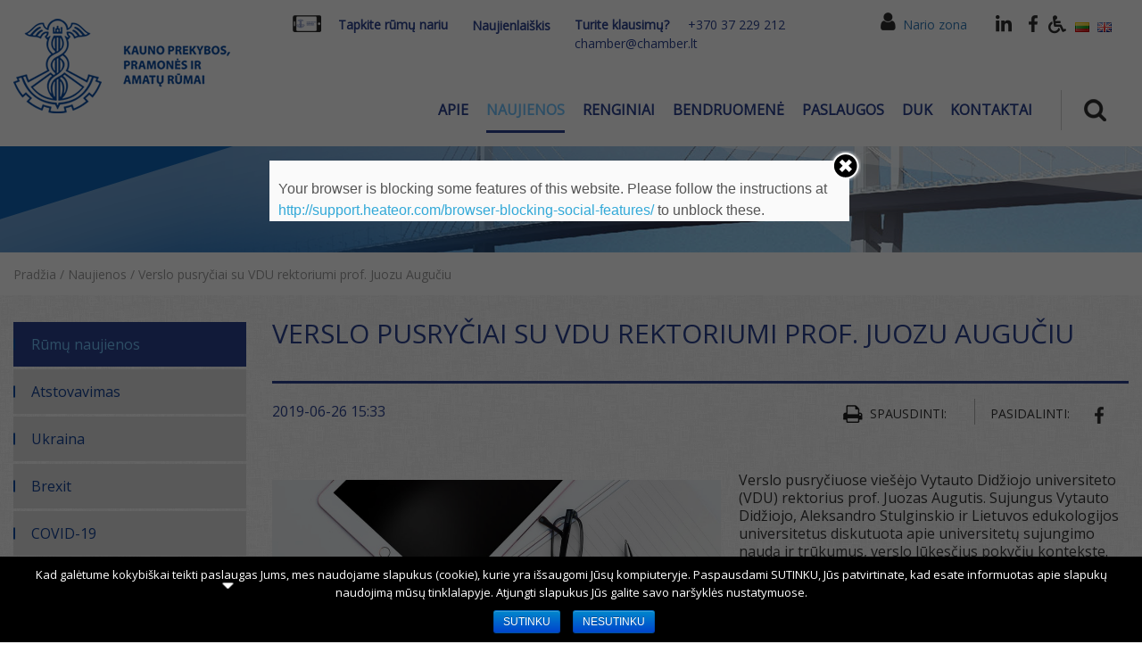

--- FILE ---
content_type: text/html; charset=UTF-8
request_url: https://chamber.lt/naujienos/verslo-pusryciai-su-vdu-rektoriumi-prof-juozu-auguciu/
body_size: 25300
content:
<!DOCTYPE html>
<html lang="lt-LT" prefix="og: http://ogp.me/ns#">
    <head>
        <meta charset="UTF-8">
        <meta http-equiv="X-UA-Compatible" content="IE=edge">
        <meta name="viewport" content="width=device-width, initial-scale=1">
        <!-- HTML5 shim and Respond.js for IE8 support of HTML5 elements and media queries -->
        <!--[if lt IE 9]>
        <script src="https://oss.maxcdn.com/html5shiv/3.7.2/html5shiv.min.js"></script>
        <script src="https://oss.maxcdn.com/respond/1.4.2/respond.min.js"></script>
        <![endif]-->
        <title>Verslo pusryčiai su VDU rektoriumi prof. Juozu Augučiu - chamber.lt - Kauno prekybos, pramonės ir amatų rūmai</title>
	<script type="text/javascript">function theChampLoadEvent(e){var t=window.onload;if(typeof window.onload!="function"){window.onload=e}else{window.onload=function(){t();e()}}}</script>
		<script type="text/javascript">var theChampDefaultLang = 'lt_LT', theChampCloseIconPath = 'https://chamber.lt/wp-content/plugins/super-socializer/images/close.png';var heateorSsSDKBlockedMsg = `Your browser is blocking some features of this website. Please follow the instructions at <a href=\'http://support.heateor.com/browser-blocking-social-features/\' target=\'_blank\' style=\'color:#33a9d8\'>http://support.heateor.com/browser-blocking-social-features/</a> to unblock these.`</script>
		<script> var theChampSiteUrl = 'https://chamber.lt', theChampVerified = 0, theChampEmailPopup = 0; </script>
			<script> var theChampFBKey = '', theChampFBLang = 'lt_LT', theChampFbLikeMycred = 0, theChampSsga = 0, theChampCommentNotification = 0, theChampHeateorFcmRecentComments = 0, theChampFbIosLogin = 0; </script>
						<script type="text/javascript">var theChampFBCommentUrl = 'https://chamber.lt/naujienos/verslo-pusryciai-su-vdu-rektoriumi-prof-juozu-auguciu/'; var theChampFBCommentColor = ''; var theChampFBCommentNumPosts = ''; var theChampFBCommentWidth = '100%'; var theChampFBCommentOrderby = ''; var theChampCommentingTabs = "wordpress,facebook,googleplus,disqus", theChampGpCommentsUrl = 'https://chamber.lt/naujienos/verslo-pusryciai-su-vdu-rektoriumi-prof-juozu-auguciu/', theChampDisqusShortname = '', theChampScEnabledTabs = 'wordpress,fb', theChampScLabel = 'Leave a reply', theChampScTabLabels = {"wordpress":"Default Comments (0)","fb":"Facebook Comments","googleplus":"G+ Comments","disqus":"Disqus Comments"}, theChampGpCommentsWidth = 0, theChampCommentingId = 'respond'</script>
					<style type="text/css">
	.the_champ_horizontal_sharing .theChampSharing{
					color: #fff;
				border-width: 0px;
		border-style: solid;
		border-color: transparent;
	}
		.the_champ_horizontal_sharing .theChampTCBackground{
		color:#666;
	}
		.the_champ_horizontal_sharing .theChampSharing:hover{
				border-color: transparent;
	}
	.the_champ_vertical_sharing .theChampSharing{
					color: #fff;
				border-width: 0px;
		border-style: solid;
		border-color: transparent;
	}
		.the_champ_vertical_sharing .theChampTCBackground{
		color:#666;
	}
		.the_champ_vertical_sharing .theChampSharing:hover{
				border-color: transparent;
	}
	@media screen and (max-width:783px){.the_champ_vertical_sharing{display:none!important}}div.heateor_ss_mobile_footer{display:none;}@media screen and (max-width:783px){div.the_champ_bottom_sharing{width:100%!important;left:0!important;}div.the_champ_bottom_sharing li{width:10% !important;}div.the_champ_bottom_sharing .theChampSharing{width: 100% !important;}div.the_champ_bottom_sharing div.theChampTotalShareCount{font-size:1em!important;line-height:28px!important}div.the_champ_bottom_sharing div.theChampTotalShareText{font-size:.7em!important;line-height:0px!important}div.heateor_ss_mobile_footer{display:block;height:40px;}.the_champ_bottom_sharing{padding:0!important;display:block!important;width: auto!important;bottom:-2px!important;top: auto!important;}.the_champ_bottom_sharing .the_champ_square_count{line-height: inherit;}.the_champ_bottom_sharing .theChampSharingArrow{display:none;}.the_champ_bottom_sharing .theChampTCBackground{margin-right: 1.1em !important}}	</style>
	
<!-- This site is optimized with the Yoast SEO plugin v7.5.3 - https://yoast.com/wordpress/plugins/seo/ -->
<link rel="canonical" href="https://chamber.lt/naujienos/verslo-pusryciai-su-vdu-rektoriumi-prof-juozu-auguciu/" />
<meta property="og:locale" content="lt_LT" />
<meta property="og:type" content="article" />
<meta property="og:title" content="Verslo pusryčiai su VDU rektoriumi prof. Juozu Augučiu - chamber.lt - Kauno prekybos, pramonės ir amatų rūmai" />
<meta property="og:description" content="Verslo pusryčiuose viešėjo Vytauto Didžiojo universiteto (VDU) rektorius prof. Juozas Augutis. Sujungus Vytauto Didžiojo, Aleksandro Stulginskio ir Lietuvos edukologijos universitetus diskutuota apie universitetų sujungimo naudą ir trūkumus, verslo lūkesčius pokyčių kontekste. Vytauto Didžiojo universitetas, 1989 m., atkurtas remiantis JAV Harvardo, Jeilio universitetų modeliu. Vytauto Didžiojo universitetas – viena liberaliausių aukštųjų mokyklų Lietuvoje, tęsianti 1922 m. &hellip;" />
<meta property="og:url" content="https://chamber.lt/naujienos/verslo-pusryciai-su-vdu-rektoriumi-prof-juozu-auguciu/" />
<meta property="og:site_name" content="chamber.lt - Kauno prekybos, pramonės ir amatų rūmai" />
<meta property="article:section" content="Naujienos" />
<meta property="article:published_time" content="2019-06-26T15:33:44+02:00" />
<meta property="article:modified_time" content="2019-06-27T09:22:21+02:00" />
<meta property="og:updated_time" content="2019-06-27T09:22:21+02:00" />
<meta property="og:image" content="https://chamber.lt/wp-content/uploads/2019/06/Untitled-design-3.png" />
<meta property="og:image:secure_url" content="https://chamber.lt/wp-content/uploads/2019/06/Untitled-design-3.png" />
<meta property="og:image:width" content="940" />
<meta property="og:image:height" content="788" />
<meta name="twitter:card" content="summary_large_image" />
<meta name="twitter:description" content="Verslo pusryčiuose viešėjo Vytauto Didžiojo universiteto (VDU) rektorius prof. Juozas Augutis. Sujungus Vytauto Didžiojo, Aleksandro Stulginskio ir Lietuvos edukologijos universitetus diskutuota apie universitetų sujungimo naudą ir trūkumus, verslo lūkesčius pokyčių kontekste. Vytauto Didžiojo universitetas, 1989 m., atkurtas remiantis JAV Harvardo, Jeilio universitetų modeliu. Vytauto Didžiojo universitetas – viena liberaliausių aukštųjų mokyklų Lietuvoje, tęsianti 1922 m. [&hellip;]" />
<meta name="twitter:title" content="Verslo pusryčiai su VDU rektoriumi prof. Juozu Augučiu - chamber.lt - Kauno prekybos, pramonės ir amatų rūmai" />
<meta name="twitter:image" content="https://chamber.lt/wp-content/uploads/2019/06/Untitled-design-3.png" />
<!-- / Yoast SEO plugin. -->

<link rel='dns-prefetch' href='//cdn.jsdelivr.net' />
<link rel='dns-prefetch' href='//maps.googleapis.com' />
<link rel='dns-prefetch' href='//maxcdn.bootstrapcdn.com' />
<link rel='dns-prefetch' href='//use.fontawesome.com' />
<link rel='dns-prefetch' href='//fonts.googleapis.com' />
<link rel='dns-prefetch' href='//s.w.org' />
<link rel="alternate" type="application/rss+xml" title="chamber.lt - Kauno prekybos, pramonės ir amatų rūmai &raquo; Įrašo „Verslo pusryčiai su VDU rektoriumi prof. Juozu Augučiu“ komentarų RSS srautas" href="https://chamber.lt/naujienos/verslo-pusryciai-su-vdu-rektoriumi-prof-juozu-auguciu/feed/" />
		<script type="text/javascript">
			window._wpemojiSettings = {"baseUrl":"https:\/\/s.w.org\/images\/core\/emoji\/11\/72x72\/","ext":".png","svgUrl":"https:\/\/s.w.org\/images\/core\/emoji\/11\/svg\/","svgExt":".svg","source":{"concatemoji":"https:\/\/chamber.lt\/wp-includes\/js\/wp-emoji-release.min.js?ver=4.9.8"}};
			!function(a,b,c){function d(a,b){var c=String.fromCharCode;l.clearRect(0,0,k.width,k.height),l.fillText(c.apply(this,a),0,0);var d=k.toDataURL();l.clearRect(0,0,k.width,k.height),l.fillText(c.apply(this,b),0,0);var e=k.toDataURL();return d===e}function e(a){var b;if(!l||!l.fillText)return!1;switch(l.textBaseline="top",l.font="600 32px Arial",a){case"flag":return!(b=d([55356,56826,55356,56819],[55356,56826,8203,55356,56819]))&&(b=d([55356,57332,56128,56423,56128,56418,56128,56421,56128,56430,56128,56423,56128,56447],[55356,57332,8203,56128,56423,8203,56128,56418,8203,56128,56421,8203,56128,56430,8203,56128,56423,8203,56128,56447]),!b);case"emoji":return b=d([55358,56760,9792,65039],[55358,56760,8203,9792,65039]),!b}return!1}function f(a){var c=b.createElement("script");c.src=a,c.defer=c.type="text/javascript",b.getElementsByTagName("head")[0].appendChild(c)}var g,h,i,j,k=b.createElement("canvas"),l=k.getContext&&k.getContext("2d");for(j=Array("flag","emoji"),c.supports={everything:!0,everythingExceptFlag:!0},i=0;i<j.length;i++)c.supports[j[i]]=e(j[i]),c.supports.everything=c.supports.everything&&c.supports[j[i]],"flag"!==j[i]&&(c.supports.everythingExceptFlag=c.supports.everythingExceptFlag&&c.supports[j[i]]);c.supports.everythingExceptFlag=c.supports.everythingExceptFlag&&!c.supports.flag,c.DOMReady=!1,c.readyCallback=function(){c.DOMReady=!0},c.supports.everything||(h=function(){c.readyCallback()},b.addEventListener?(b.addEventListener("DOMContentLoaded",h,!1),a.addEventListener("load",h,!1)):(a.attachEvent("onload",h),b.attachEvent("onreadystatechange",function(){"complete"===b.readyState&&c.readyCallback()})),g=c.source||{},g.concatemoji?f(g.concatemoji):g.wpemoji&&g.twemoji&&(f(g.twemoji),f(g.wpemoji)))}(window,document,window._wpemojiSettings);
		</script>
		<style type="text/css">
img.wp-smiley,
img.emoji {
	display: inline !important;
	border: none !important;
	box-shadow: none !important;
	height: 1em !important;
	width: 1em !important;
	margin: 0 .07em !important;
	vertical-align: -0.1em !important;
	background: none !important;
	padding: 0 !important;
}
</style>
<link rel='stylesheet' id='arp_css_frontend-css'  href='https://chamber.lt/wp-content/plugins/assign-related-posts/css/arp-frontend.css?ver=4.9.8'  media='all' />
<link rel='stylesheet' id='contact-form-7-css'  href='https://chamber.lt/wp-content/plugins/contact-form-7/includes/css/styles.css?ver=5.0.2'  media='all' />
<link rel='stylesheet' id='cookie-notice-front-css'  href='https://chamber.lt/wp-content/plugins/cookie-notice/css/front.min.css?ver=4.9.8'  media='all' />
<link rel='stylesheet' id='events-manager-css'  href='https://chamber.lt/wp-content/plugins/events-manager/includes/css/events_manager.css?ver=5.94'  media='all' />
<link rel='stylesheet' id='events-manager-pro-css'  href='https://chamber.lt/wp-content/plugins/events-manager-pro/includes/css/events-manager-pro.css?ver=2.631'  media='all' />
<link rel='stylesheet' id='slick-css-css'  href='//cdn.jsdelivr.net/gh/kenwheeler/slick@1.8.1/slick/slick.css?ver=1.8.1'  media='all' />
<link rel='stylesheet' id='social-proof-slider-css'  href='https://chamber.lt/wp-content/plugins/social-proof-testimonials-slider/public/css/social-proof-slider-public.css?ver=2.0.8'  media='all' />
<link rel='stylesheet' id='font-awesome-css'  href='//maxcdn.bootstrapcdn.com/font-awesome/4.6.1/css/font-awesome.min.css?ver=1'  media='all' />
<link rel='stylesheet' id='owl.carousel-css'  href='https://chamber.lt/wp-content/plugins/tc-logo-slider/vendors/owl-carousel-2/assets/owl.carousel.css?ver=4.9.8'  media='all' />
<link rel='stylesheet' id='tcls-css'  href='https://chamber.lt/wp-content/plugins/tc-logo-slider/assets/css/tcls.css?ver=4.9.8'  media='all' />
<link rel='stylesheet' id='bootstrap-css'  href='https://chamber.lt/wp-content/themes/Chamber/bootstrap/css/bootstrap.min.css?ver=4.9.8'  media='all' />
<link rel='stylesheet' id='bootstrapstarter-style-css'  href='https://chamber.lt/wp-content/themes/Chamber/style.css?ver=4.9.8'  media='all' />
<link rel='stylesheet' id='style_date_picker-css'  href='https://chamber.lt/wp-content/themes/Chamber/css/datepicker.min.css?ver=4.9.8'  media='all' />
<link rel='stylesheet' id='style_fancy_box-css'  href='https://chamber.lt/wp-content/themes/Chamber/css/jquery.fancybox.css?ver=4.9.8'  media='all' />
<link rel='stylesheet' id='style_carousel-css'  href='https://chamber.lt/wp-content/themes/Chamber/css/owl.carousel.min.css?ver=4.9.8'  media='all' />
<link rel='stylesheet' id='style_main-css'  href='https://chamber.lt/wp-content/themes/Chamber/css/style.css?ver=1.4.6'  media='all' />
<link rel='stylesheet' id='style_nariai-css'  href='https://chamber.lt/wp-content/themes/Chamber/css/nariai.css?ver=1.4.4'  media='all' />
<link rel='stylesheet' id='font_awesome-css'  href='https://use.fontawesome.com/releases/v5.0.13/css/all.css?ver=4.9.8'  media='all' />
<link rel='stylesheet' id='font_nariai-css'  href='https://fonts.googleapis.com/css?family=Open+Sans&#038;ver=4.9.8'  media='all' />
<link rel='stylesheet' id='font_awesomes-css'  href='https://chamber.lt/wp-content/themes/Chamber/Trumbowyg/dist/ui/trumbowyg.min.css?ver=4.9.8'  media='all' />
<link rel='stylesheet' id='light_box_css-css'  href='https://chamber.lt/wp-content/themes/Chamber/lightbox2/src/css/lightbox.css?ver=4.9.8'  media='all' />
<link rel='stylesheet' id='pojo-a11y-css'  href='https://chamber.lt/wp-content/plugins/pojo-accessibility/assets/css/style.min.css?ver=1.0.0'  media='all' />
<link rel='stylesheet' id='the_champ_frontend_css-css'  href='https://chamber.lt/wp-content/plugins/super-socializer/css/front.css?ver=7.12.1'  media='all' />
<link rel='stylesheet' id='msl-main-css'  href='https://chamber.lt/wp-content/plugins/master-slider/public/assets/css/masterslider.main.css?ver=3.5.1'  media='all' />
<link rel='stylesheet' id='msl-custom-css'  href='https://chamber.lt/wp-content/uploads/master-slider/custom.css?ver=5.7'  media='all' />
<link rel='stylesheet' id='uniquestyle-css'  href='https://chamber.lt/wp-content/plugins/subscribeWidget/css/subscribeWidget.css?ver=4.9.8'  media='all' />
<link rel='stylesheet' id='wp-social-sharing-css'  href='https://chamber.lt/wp-content/plugins/wp-social-sharing/static/socialshare.css?ver=1.6'  media='all' />
<link rel='stylesheet' id='um_fonticons_ii-css'  href='https://chamber.lt/wp-content/plugins/ultimate-member/assets/css/um-fonticons-ii.css?ver=4.9.8'  media='all' />
<link rel='stylesheet' id='um_fonticons_fa-css'  href='https://chamber.lt/wp-content/plugins/ultimate-member/assets/css/um-fonticons-fa.css?ver=4.9.8'  media='all' />
<link rel='stylesheet' id='select2-css'  href='https://chamber.lt/wp-content/plugins/ultimate-member/assets/css/select2/select2.min.css?ver=4.9.8'  media='all' />
<link rel='stylesheet' id='um_modal-css'  href='https://chamber.lt/wp-content/plugins/ultimate-member/assets/css/um-modal.css?ver=4.9.8'  media='all' />
<link rel='stylesheet' id='um_styles-css'  href='https://chamber.lt/wp-content/plugins/ultimate-member/assets/css/um-styles.css?ver=4.9.8'  media='all' />
<link rel='stylesheet' id='um_members-css'  href='https://chamber.lt/wp-content/plugins/ultimate-member/assets/css/um-members.css?ver=4.9.8'  media='all' />
<link rel='stylesheet' id='um_profile-css'  href='https://chamber.lt/wp-content/plugins/ultimate-member/assets/css/um-profile.css?ver=4.9.8'  media='all' />
<link rel='stylesheet' id='um_account-css'  href='https://chamber.lt/wp-content/plugins/ultimate-member/assets/css/um-account.css?ver=4.9.8'  media='all' />
<link rel='stylesheet' id='um_misc-css'  href='https://chamber.lt/wp-content/plugins/ultimate-member/assets/css/um-misc.css?ver=4.9.8'  media='all' />
<link rel='stylesheet' id='um_fileupload-css'  href='https://chamber.lt/wp-content/plugins/ultimate-member/assets/css/um-fileupload.css?ver=4.9.8'  media='all' />
<link rel='stylesheet' id='um_datetime-css'  href='https://chamber.lt/wp-content/plugins/ultimate-member/assets/css/pickadate/default.css?ver=4.9.8'  media='all' />
<link rel='stylesheet' id='um_datetime_date-css'  href='https://chamber.lt/wp-content/plugins/ultimate-member/assets/css/pickadate/default.date.css?ver=4.9.8'  media='all' />
<link rel='stylesheet' id='um_datetime_time-css'  href='https://chamber.lt/wp-content/plugins/ultimate-member/assets/css/pickadate/default.time.css?ver=4.9.8'  media='all' />
<link rel='stylesheet' id='um_raty-css'  href='https://chamber.lt/wp-content/plugins/ultimate-member/assets/css/um-raty.css?ver=4.9.8'  media='all' />
<link rel='stylesheet' id='um_scrollbar-css'  href='https://chamber.lt/wp-content/plugins/ultimate-member/assets/css/um-scrollbar.css?ver=4.9.8'  media='all' />
<link rel='stylesheet' id='um_crop-css'  href='https://chamber.lt/wp-content/plugins/ultimate-member/assets/css/um-crop.css?ver=4.9.8'  media='all' />
<link rel='stylesheet' id='um_tipsy-css'  href='https://chamber.lt/wp-content/plugins/ultimate-member/assets/css/um-tipsy.css?ver=4.9.8'  media='all' />
<link rel='stylesheet' id='um_responsive-css'  href='https://chamber.lt/wp-content/plugins/ultimate-member/assets/css/um-responsive.css?ver=4.9.8'  media='all' />
<link rel='stylesheet' id='um_default_css-css'  href='https://chamber.lt/wp-content/plugins/ultimate-member/assets/css/um-old-default.css?ver=2.0.17'  media='all' />
<script  src='https://chamber.lt/wp-includes/js/jquery/jquery.js?ver=1.12.4'></script>
<script  src='https://chamber.lt/wp-includes/js/jquery/jquery-migrate.min.js?ver=1.4.1'></script>
<script  src='https://chamber.lt/wp-includes/js/jquery/ui/core.min.js?ver=1.11.4'></script>
<script  src='https://chamber.lt/wp-includes/js/jquery/ui/widget.min.js?ver=1.11.4'></script>
<script  src='https://chamber.lt/wp-includes/js/jquery/ui/position.min.js?ver=1.11.4'></script>
<script  src='https://chamber.lt/wp-includes/js/jquery/ui/mouse.min.js?ver=1.11.4'></script>
<script  src='https://chamber.lt/wp-includes/js/jquery/ui/sortable.min.js?ver=1.11.4'></script>
<script  src='https://chamber.lt/wp-includes/js/jquery/ui/datepicker.min.js?ver=1.11.4'></script>
<script >
jQuery(document).ready(function(jQuery){jQuery.datepicker.setDefaults({"closeText":"U\u017edaryti","currentText":"\u0160iandien","monthNames":["sausio","vasario","kovo","baland\u017eio","gegu\u017e\u0117s","bir\u017eelio","liepos","rugpj\u016b\u010dio","rugs\u0117jo","spalio","lapkri\u010dio","gruod\u017eio"],"monthNamesShort":["Sau","Vas","Kov","Bal","Geg","Bir","Lie","Rgp","Rgs","Spa","Lap","Gru"],"nextText":"Toliau","prevText":"Ankstesnis","dayNames":["Sekmadienis","Pirmadienis","Antradienis","Tre\u010diadienis","Ketvirtadienis","Penktadienis","\u0160e\u0161tadienis"],"dayNamesShort":["Sk","Pr","An","Tr","Kt","Pn","\u0160t"],"dayNamesMin":["S","Pr","A","T","K","Pn","\u0160"],"dateFormat":"yy-mm-dd","firstDay":1,"isRTL":false});});
</script>
<script  src='https://chamber.lt/wp-includes/js/jquery/ui/menu.min.js?ver=1.11.4'></script>
<script  src='https://chamber.lt/wp-includes/js/wp-a11y.min.js?ver=4.9.8'></script>
<script type='text/javascript'>
/* <![CDATA[ */
var uiAutocompleteL10n = {"noResults":"Nepavyko rasti.","oneResult":"Rastas 1 rezultatas. Naudokite auk\u0161tyn ir \u017eemyn rodykles navigacijai.","manyResults":"Rasta %d rezultat\u0173. Naudokite auk\u0161tyn ir \u017eemyn rodykles navigacijai.","itemSelected":"Pasirinkta."};
/* ]]> */
</script>
<script  src='https://chamber.lt/wp-includes/js/jquery/ui/autocomplete.min.js?ver=1.11.4'></script>
<script  src='https://chamber.lt/wp-includes/js/jquery/ui/resizable.min.js?ver=1.11.4'></script>
<script  src='https://chamber.lt/wp-includes/js/jquery/ui/draggable.min.js?ver=1.11.4'></script>
<script  src='https://chamber.lt/wp-includes/js/jquery/ui/button.min.js?ver=1.11.4'></script>
<script  src='https://chamber.lt/wp-includes/js/jquery/ui/dialog.min.js?ver=1.11.4'></script>
<script type='text/javascript'>
/* <![CDATA[ */
var EM = {"ajaxurl":"https:\/\/chamber.lt\/wp-admin\/admin-ajax.php","locationajaxurl":"https:\/\/chamber.lt\/wp-admin\/admin-ajax.php?action=locations_search","firstDay":"1","locale":"lt","dateFormat":"dd\/mm\/yy","ui_css":"https:\/\/chamber.lt\/wp-content\/plugins\/events-manager\/includes\/css\/jquery-ui.min.css","show24hours":"1","is_ssl":"1","google_maps_api":"AIzaSyDhDigBH7YnsYYMyjbjSrdl5uk0VTFIeyI","bookingInProgress":"Please wait while the booking is being submitted.","tickets_save":"Save Ticket","bookingajaxurl":"https:\/\/chamber.lt\/wp-admin\/admin-ajax.php","bookings_export_save":"Export Bookings","bookings_settings_save":"Save Settings","booking_delete":"Are you sure you want to delete?","booking_offset":"30","bb_full":"Sold Out","bb_book":"U\u017esakyti dabar","bb_booking":"Rezervavimas...","bb_booked":"Rezervuota","bb_error":"U\u017esakymo klaida. Bandykite i\u0161 naujo?","bb_cancel":"At\u0161aukti","bb_canceling":"At\u0161aukiamas ...","bb_cancelled":"At\u0161auktas","bb_cancel_error":"At\u0161aukimo klaida. Bandyk i\u0161 naujo?","txt_search":"Search","txt_searching":"Searching...","txt_loading":"Loading...","cache":"1"};
/* ]]> */
</script>
<script  src='https://chamber.lt/wp-content/plugins/events-manager/includes/js/events-manager.js?ver=5.94'></script>
<script  src='https://chamber.lt/wp-content/plugins/events-manager-pro/includes/js/events-manager-pro.js?ver=2.631'></script>
<script  src='//cdn.jsdelivr.net/gh/kenwheeler/slick@1.8.1/slick/slick.min.js?ver=1.8.1'></script>
<script  src='https://maps.googleapis.com/maps/api/js?key=AIzaSyDhDigBH7YnsYYMyjbjSrdl5uk0VTFIeyI&#038;v=3&#038;sensor=false&#038;ver=1.0.0'></script>
<script  src='https://chamber.lt/wp-includes/js/imagesloaded.min.js?ver=3.2.0'></script>
<script  src='https://chamber.lt/wp-includes/js/masonry.min.js?ver=3.3.2'></script>
<script  src='https://chamber.lt/wp-includes/js/jquery/jquery.masonry.min.js?ver=3.1.2b'></script>
<script  src='https://chamber.lt/wp-content/plugins/ultimate-member/assets/js/select2/select2.full.min.js?ver=4.9.8'></script>
<script  src='https://chamber.lt/wp-content/plugins/ultimate-member/assets/js/um-modal.min.js?ver=4.9.8'></script>
<script  src='https://chamber.lt/wp-content/plugins/ultimate-member/assets/js/um-jquery-form.min.js?ver=4.9.8'></script>
<script  src='https://chamber.lt/wp-content/plugins/ultimate-member/assets/js/um-fileupload.min.js?ver=4.9.8'></script>
<script  src='https://chamber.lt/wp-content/plugins/ultimate-member/assets/js/pickadate/picker.js?ver=4.9.8'></script>
<script  src='https://chamber.lt/wp-content/plugins/ultimate-member/assets/js/pickadate/picker.date.js?ver=4.9.8'></script>
<script  src='https://chamber.lt/wp-content/plugins/ultimate-member/assets/js/pickadate/picker.time.js?ver=4.9.8'></script>
<script  src='https://chamber.lt/wp-content/plugins/ultimate-member/assets/js/pickadate/legacy.js?ver=4.9.8'></script>
<script  src='https://chamber.lt/wp-content/plugins/ultimate-member/assets/js/um-raty.min.js?ver=4.9.8'></script>
<script  src='https://chamber.lt/wp-content/plugins/ultimate-member/assets/js/um-scrollto.min.js?ver=4.9.8'></script>
<script  src='https://chamber.lt/wp-content/plugins/ultimate-member/assets/js/um-scrollbar.min.js?ver=4.9.8'></script>
<script  src='https://chamber.lt/wp-content/plugins/ultimate-member/assets/js/um-crop.min.js?ver=4.9.8'></script>
<script  src='https://chamber.lt/wp-content/plugins/ultimate-member/assets/js/um-tipsy.min.js?ver=4.9.8'></script>
<script  src='https://chamber.lt/wp-content/plugins/ultimate-member/assets/js/um-functions.min.js?ver=4.9.8'></script>
<script  src='https://chamber.lt/wp-content/plugins/ultimate-member/assets/js/um-gdpr.min.js?ver=2.0.17'></script>
<script  src='https://chamber.lt/wp-content/plugins/ultimate-member/assets/js/um-responsive.min.js?ver=4.9.8'></script>
<script  src='https://chamber.lt/wp-content/plugins/ultimate-member/assets/js/um-conditional.min.js?ver=4.9.8'></script>
<script type='text/javascript'>
/* <![CDATA[ */
var um_scripts = {"ajaxurl":"https:\/\/chamber.lt\/wp-admin\/admin-ajax.php","fileupload":"https:\/\/chamber.lt\/um-api\/route\/um!core!Files\/ajax_file_upload\/657ca51235","imageupload":"https:\/\/chamber.lt\/um-api\/route\/um!core!Files\/ajax_image_upload\/e6e1be4913","remove_file":"https:\/\/chamber.lt\/um-api\/route\/um!core!Files\/ajax_remove_file\/aae9a5585d","delete_profile_photo":"https:\/\/chamber.lt\/um-api\/route\/um!core!Profile\/ajax_delete_profile_photo\/f0becbc5df","delete_cover_photo":"https:\/\/chamber.lt\/um-api\/route\/um!core!Profile\/ajax_delete_cover_photo\/1ada24d7c7","resize_image":"https:\/\/chamber.lt\/um-api\/route\/um!core!Files\/ajax_resize_image\/fcd92affee","muted_action":"https:\/\/chamber.lt\/um-api\/route\/um!core!Form\/ajax_muted_action\/32f5319e2e","ajax_paginate":"https:\/\/chamber.lt\/um-api\/route\/um!core!Query\/ajax_paginate\/18b6909514","ajax_select_options":"https:\/\/chamber.lt\/um-api\/route\/um!core!Form\/ajax_select_options\/59201f53c1"};
/* ]]> */
</script>
<script  src='https://chamber.lt/wp-content/plugins/ultimate-member/assets/js/um-scripts.min.js?ver=4.9.8'></script>
<script  src='https://chamber.lt/wp-content/plugins/ultimate-member/assets/js/um-members.min.js?ver=4.9.8'></script>
<script  src='https://chamber.lt/wp-content/plugins/ultimate-member/assets/js/um-profile.min.js?ver=4.9.8'></script>
<script  src='https://chamber.lt/wp-content/plugins/ultimate-member/assets/js/um-account.min.js?ver=4.9.8'></script>
<link rel='https://api.w.org/' href='https://chamber.lt/wp-json/' />
<link rel="wlwmanifest" type="application/wlwmanifest+xml" href="https://chamber.lt/wp-includes/wlwmanifest.xml" /> 
<meta name="generator" content="WordPress 4.9.8" />
<link rel='shortlink' href='https://chamber.lt/?p=27065' />
<link rel="alternate" type="application/json+oembed" href="https://chamber.lt/wp-json/oembed/1.0/embed?url=https%3A%2F%2Fchamber.lt%2Fnaujienos%2Fverslo-pusryciai-su-vdu-rektoriumi-prof-juozu-auguciu%2F" />
<link rel="alternate" type="text/xml+oembed" href="https://chamber.lt/wp-json/oembed/1.0/embed?url=https%3A%2F%2Fchamber.lt%2Fnaujienos%2Fverslo-pusryciai-su-vdu-rektoriumi-prof-juozu-auguciu%2F&#038;format=xml" />
<script>var ms_grabbing_curosr = 'https://chamber.lt/wp-content/plugins/master-slider/public/assets/css/common/grabbing.cur', ms_grab_curosr = 'https://chamber.lt/wp-content/plugins/master-slider/public/assets/css/common/grab.cur';</script>
<meta name="generator" content="MasterSlider 3.5.1 - Responsive Touch Image Slider | avt.li/msf" />
<script type="text/javascript">
(function(url){
	if(/(?:Chrome\/26\.0\.1410\.63 Safari\/537\.31|WordfenceTestMonBot)/.test(navigator.userAgent)){ return; }
	var addEvent = function(evt, handler) {
		if (window.addEventListener) {
			document.addEventListener(evt, handler, false);
		} else if (window.attachEvent) {
			document.attachEvent('on' + evt, handler);
		}
	};
	var removeEvent = function(evt, handler) {
		if (window.removeEventListener) {
			document.removeEventListener(evt, handler, false);
		} else if (window.detachEvent) {
			document.detachEvent('on' + evt, handler);
		}
	};
	var evts = 'contextmenu dblclick drag dragend dragenter dragleave dragover dragstart drop keydown keypress keyup mousedown mousemove mouseout mouseover mouseup mousewheel scroll'.split(' ');
	var logHuman = function() {
		if (window.wfLogHumanRan) { return; }
		window.wfLogHumanRan = true;
		var wfscr = document.createElement('script');
		wfscr.type = 'text/javascript';
		wfscr.async = true;
		wfscr.src = url + '&r=' + Math.random();
		(document.getElementsByTagName('head')[0]||document.getElementsByTagName('body')[0]).appendChild(wfscr);
		for (var i = 0; i < evts.length; i++) {
			removeEvent(evts[i], logHuman);
		}
	};
	for (var i = 0; i < evts.length; i++) {
		addEvent(evts[i], logHuman);
	}
})('//chamber.lt/?wordfence_lh=1&hid=BA44EF59948FB7F929D39344C854D9D1');
</script>		<style type="text/css">
			.request_name {
				display: none !important;
			}
		</style>
			<style type="text/css">
			.em-coupon-code { width:150px; }
			#em-coupon-loading { display:inline-block; width:16px; height: 16px; margin-left:4px; background:url(https://chamber.lt/wp-content/plugins/events-manager-pro/includes/images/spinner.gif)}
			.em-coupon-message { display:inline-block; margin:5px 0px 0px 105px; text-indent:22px; }
			.em-coupon-success { color:green; background:url(https://chamber.lt/wp-content/plugins/events-manager-pro/includes/images/success.png) 0px 0px no-repeat }
			.em-coupon-error { color:red; background:url(https://chamber.lt/wp-content/plugins/events-manager-pro/includes/images/error.png) 0px 0px no-repeat }
			.em-cart-coupons-form .em-coupon-message{ margin:5px 0px 0px 0px; }
			#em-coupon-loading { margin-right:4px; }	
		</style>
		<!-- All in one Favicon 4.7 --><style type="text/css">
#pojo-a11y-toolbar .pojo-a11y-toolbar-toggle a{ background-color: #4054b2;	color: #ffffff;}
#pojo-a11y-toolbar .pojo-a11y-toolbar-overlay, #pojo-a11y-toolbar .pojo-a11y-toolbar-overlay ul.pojo-a11y-toolbar-items.pojo-a11y-links{ border-color: #4054b2;}
body.pojo-a11y-focusable a:focus{ outline-style: solid !important;	outline-width: 1px !important;	outline-color: #FF0000 !important;}
#pojo-a11y-toolbar{ top: 100px !important;}
#pojo-a11y-toolbar .pojo-a11y-toolbar-overlay{ background-color: #ffffff;}
#pojo-a11y-toolbar .pojo-a11y-toolbar-overlay ul.pojo-a11y-toolbar-items li.pojo-a11y-toolbar-item a, #pojo-a11y-toolbar .pojo-a11y-toolbar-overlay p.pojo-a11y-toolbar-title{ color: #333333;}
#pojo-a11y-toolbar .pojo-a11y-toolbar-overlay ul.pojo-a11y-toolbar-items li.pojo-a11y-toolbar-item a.active{ background-color: #4054b2;	color: #ffffff;}
@media (max-width: 767px) { #pojo-a11y-toolbar { top: 50px !important; } }</style><link rel="icon" href="https://chamber.lt/wp-content/uploads/2018/09/cropped-cropped-logo-2-1-32x32.png" sizes="32x32" />
<link rel="icon" href="https://chamber.lt/wp-content/uploads/2018/09/cropped-cropped-logo-2-1-192x192.png" sizes="192x192" />
<link rel="apple-touch-icon-precomposed" href="https://chamber.lt/wp-content/uploads/2018/09/cropped-cropped-logo-2-1-180x180.png" />
<meta name="msapplication-TileImage" content="https://chamber.lt/wp-content/uploads/2018/09/cropped-cropped-logo-2-1-270x270.png" />
        <title></title>
        <!--<script async src="https://www.googletagmanager.com/gtag/js?id=UA-54549092-1"></script>
        <script>
            window.dataLayer = window.dataLayer || [];
            function gtag(){dataLayer.push(arguments); }
            gtag('js', new Date());
            gtag('config', 'UA-54549092-1');
        </script>-->
		<!-- Google tag (gtag.js) -->
		<script async src="https://www.googletagmanager.com/gtag/js?id=G-7WXV8X7RFD"></script>
		<script>
			window.dataLayer = window.dataLayer || [];
			function gtag(){dataLayer.push(arguments);}
			gtag('js', new Date());

			gtag('config', 'G-7WXV8X7RFD');
		</script>
         
    <div id="fb-root"></div>
    <script>(function(d, s, id) {
        var js, fjs = d.getElementsByTagName(s)[0];
        if (d.getElementById(id)) return;
        js = d.createElement(s); js.id = id;
        js.src = "//connect.facebook.net/lt_LT/sdk.js#xfbml=1&version=v2.9";
        fjs.parentNode.insertBefore(js, fjs);
		}(document, 'script', 'facebook-jssdk'));</script>
	
	</head>
<body>
    <div id="header">
        <div class="row">
            <div class="header">
                <div class="col-xs-5 col-sm-3 col-md-2 col-lg-3 nopad logo">


                    
                    <a href="https://chamber.lt">  <img src="https://chamber.lt/wp-content/uploads/2018/05/logo.png" alt="" title=""/></a>


                </div>
                <div class="col-md-10 col-lg-9 nopad text-right header-right">
                                            <div class="col-xs-12 nopad top-contacts-block">
                            <div class="col-md-9 col-lg-9 nopad top-contacts">
                                <ul>
									<li>
									    			<div class="textwidget"><div class="col-md-1 col-lg-1 nopad text-right header-app"><a href="https://chamber.lt/naujienos/nuo-siol-visos-rumu-naujienos-ir-jusu-telefone/" target="_blank" rel="noopener"> </a></div>
</div>
											</li>
                                    <li>
                                        <a href="https://chamber.lt/bendruomene/kaip-tapti-rumu-nariu/"><strong>Tapkite rūmų nariu</strong></a>
                                    </li>
									<li>
										<button id="btn-newsletter-open" class="btn-newsletter">Naujienlaiškis</button>
									</li>
                                    <li>
                                        <strong>Turite klausimų?</strong>
                                    </li>
                                    <li>
                                        <a href="tel:037229212">+370 37 229 212</a>
                                    </li>
                                    <li>
                                        <a href="mailto:chamber@chamber.lt">chamber@chamber.lt</a>
                                    </li>
                                </ul>
                            </div>
                            <div class="col-md-3 col-lg-3 nopad text-left top-right-links">
                                                                    <div class="col-md-6 col-lg-6 nopad log-in">
                                                                                    <a href="https://nariai.chamber.lt/index.php?route=account/login" target="_blank">Nario zona</a>
                                                                            </div>
                                                                			<div class="textwidget"><div class="col-md-1 col-lg-1 nopad text-right header-linkedin"><a href="https://www.linkedin.com/company/kauno-pramon%C4%97s-prekybos-ir-amat%C5%B3-r%C5%ABmai-kaunas-chamber-of-commerce-industry-and-crafts/" target="_blank" rel="noopener"> </a></div>
</div>
					<div class="textwidget"><div class="col-md-1 col-lg-1 nopad text-right header-facebook"><a href="https://www.facebook.com/Kauno-prekybos-pramon%C4%97s-ir-amat%C5%B3-r%C5%ABmai-124676014703805/" target="_blank" rel="noopener"> </a></div>
</div>
		                                <div class="col-md-1 col-lg-1 nopad text-right">
                                    <a class="accesability_a" href="javascript:void(0);" title="">
                                        <span><i class="fas fa-wheelchair"></i></span>
                                    </a>
                                </div>

                                    <div class="col-md-3 col-lg-3 nopad text-right">
                                        <ul class="polylang-switcher">
                                            	<li class="lang-item lang-item-101 lang-item-lt lang-item-first current-lang"><a lang="lt-LT" hreflang="lt-LT" href="https://chamber.lt/naujienos/verslo-pusryciai-su-vdu-rektoriumi-prof-juozu-auguciu/"><img src="[data-uri]" title="Lietuviškai" alt="Lietuviškai" /><span style="margin-left:0.3em;"></span></a></li>
	<li class="lang-item lang-item-110 lang-item-en no-translation"><a lang="en-GB" hreflang="en-GB" href="https://chamber.lt/en/"><img src="[data-uri]" title="English" alt="English" /><span style="margin-left:0.3em;"></span></a></li>
                                        </ul>
                                    </div>
   
                                                                </div>
                        </div>
                    <div class="col-xs-12 nopad nav text-right">

                        <span class="search search_button_show"></span>
                        <div class="search-input">
                            <form role="search" action="https://chamber.lt/" method="get" id="searchform">
                                <input type="text" name="s" value="" onclick="this.value =" id="s" placeholder="Paieška"/>
                                <input type="hidden" name="site_section" value="site-search" /> <!-- // hidden 'products' value -->
                                <button type="submit"  value="Search"></button>
                            </form>
                        </div>

                        <div>

                        </div>
                        <div class="menu-menu-1-container">
                        <ul id="menu-menu-1" class="blog-nav list-inline"><li id="menu-item-325" class="menu-item menu-item-type-post_type menu-item-object-page menu-item-325"><a href="https://chamber.lt/apie/">Apie</a></li>
<li id="menu-item-429" class="menu-item menu-item-type-taxonomy menu-item-object-category current-post-ancestor current-menu-parent current-post-parent menu-item-429"><a href="https://chamber.lt/naujienos/">Naujienos</a></li>
<li id="menu-item-328" class="menu-item menu-item-type-post_type menu-item-object-page menu-item-328"><a href="https://chamber.lt/renginiai/">Renginiai</a></li>
<li id="menu-item-419" class="menu-item menu-item-type-post_type menu-item-object-page menu-item-419"><a href="https://chamber.lt/bendruomene/">Bendruomenė</a></li>
<li id="menu-item-322" class="menu-item menu-item-type-post_type menu-item-object-page menu-item-322"><a href="https://chamber.lt/paslaugos/">Paslaugos</a></li>
<li id="menu-item-32027" class="menu-item menu-item-type-post_type menu-item-object-page menu-item-32027"><a href="https://chamber.lt/duk/">DUK</a></li>
<li id="menu-item-422" class="menu-item menu-item-type-post_type menu-item-object-page menu-item-422"><a href="https://chamber.lt/kontaktai/">Kontaktai</a></li>
</ul>                        </div>
                    </div>
                </div>
                <div class="col-xs-7 col-sm-9 nopad text-right mob-header-right">
                                            <div class="col-xs-7 col-sm-10 nopad mob-options text-right">
                            <ul>
								<li>
												<div class="textwidget"><div class="col-md-1 col-lg-1 nopad text-right header-app"><a href="https://chamber.lt/naujienos/nuo-siol-visos-rumu-naujienos-ir-jusu-telefone/" target="_blank" rel="noopener"> </a></div>
</div>
										</li>
								<li>
									<button id="btn-newsletter-open-mobile" class="btn-newsletter" title="Naujienlaiškis"></button>
								</li>
                                <li>
                                    <div class="col-md-3 col-lg-3 nopad text-right">
                                        <a class="accesability_a" href="javascript:void(0);" title="">
                                            <span><i class="fas fa-wheelchair"></i></span>
                                        </a>
                                    </div>
                                </li>
                                <li>
                                                                            <a class="mob-log-in" title="" href="https://nariai.chamber.lt/index.php?route=account/login"></a>
                                                                    </li>
                            </ul>
                            <div class="mob-nav-become-member">
                                <a href="https://chamber.lt/bendruomene/kaip-tapti-rumu-nariu/">Tapkite rūmų nariu</a>
                            </div>
                        </div>
                                        <div class="col-xs-5 col-sm-2 nopad mob-hamburger">
                        <div class="hamburger hamburger--collapse">
                            <div class="hamburger-box">
                                <div class="hamburger-inner"></div>
                            </div>
                        </div>
                    </div>
                </div>

                <div class="col-xs-12 nopad mob-search">
                    <form role="search" action="https://chamber.lt/" method="get" id="searchform">
                        <input type="text" name="s" value="" onclick="this.value =" id="s" placeholder="Paieška"/>
                        <input type="hidden" name="site_section" value="site-search" /> <!-- // hidden 'products' value -->
                        <button type="submit"  value="Search"></button>
                    </form>
                    
                    <div class="col-lg-12 nopad text-right">
                        <ul class="polylang-switcher">
                            	<li class="lang-item lang-item-101 lang-item-lt lang-item-first current-lang"><a lang="lt-LT" hreflang="lt-LT" href="https://chamber.lt/naujienos/verslo-pusryciai-su-vdu-rektoriumi-prof-juozu-auguciu/"><img src="[data-uri]" title="Lietuviškai" alt="Lietuviškai" /><span style="margin-left:0.3em;"></span></a></li>
	<li class="lang-item lang-item-110 lang-item-en no-translation"><a lang="en-GB" hreflang="en-GB" href="https://chamber.lt/en/"><img src="[data-uri]" title="English" alt="English" /><span style="margin-left:0.3em;"></span></a></li>
                        </ul>
                    </div>
                </div>

                <div class="mob-nav ">
                    <div class="mob-nav-socials">
                        			<div class="textwidget"><div class="col-md-1 col-lg-1 nopad text-right header-linkedin"><a href="https://www.linkedin.com/company/kauno-pramon%C4%97s-prekybos-ir-amat%C5%B3-r%C5%ABmai-kaunas-chamber-of-commerce-industry-and-crafts/" target="_blank" rel="noopener"> </a></div>
</div>
		                        			<div class="textwidget"><div class="col-md-1 col-lg-1 nopad text-right header-facebook"><a href="https://www.facebook.com/Kauno-prekybos-pramon%C4%97s-ir-amat%C5%B3-r%C5%ABmai-124676014703805/" target="_blank" rel="noopener"> </a></div>
</div>
		                    </div>
                    <ul id="menu-mobile_menu" class="nav"><li itemscope="itemscope" itemtype="https://www.schema.org/SiteNavigationElement" id="menu-item-17784" class="menu-item menu-item-type-post_type menu-item-object-page menu-item-has-children dropdown menu-item-17784 nav-item"><a title="Apie" href="https://chamber.lt/apie/" data-hover="dropdown" aria-haspopup="true" aria-expanded="false" class="dropdown-toggle nav-link mobile-dropdown-toggle" id="menu-item-dropdown-17784">Apie</a>
<ul class="dropdown-menu mobile-header-dropdown-menu" aria-labelledby="menu-item-dropdown-17784" role="menu">
	<li itemscope="itemscope" itemtype="https://www.schema.org/SiteNavigationElement" id="menu-item-17785" class="menu-item menu-item-type-post_type menu-item-object-page menu-item-17785 nav-item"><a title="Rūmų logotipai" href="https://chamber.lt/apie/rumu-logotipai/" class="dropdown-item">Rūmų logotipai</a></li>
	<li itemscope="itemscope" itemtype="https://www.schema.org/SiteNavigationElement" id="menu-item-17786" class="menu-item menu-item-type-post_type menu-item-object-page menu-item-17786 nav-item"><a title="Rūmų istorija" href="https://chamber.lt/apie/rumu-istorija/" class="dropdown-item">Rūmų istorija</a></li>
	<li itemscope="itemscope" itemtype="https://www.schema.org/SiteNavigationElement" id="menu-item-17823" class="menu-item menu-item-type-post_type menu-item-object-page menu-item-has-children dropdown menu-item-17823 nav-item"><a title="Struktūra" href="https://chamber.lt/apie/struktura/" class="dropdown-item">Struktūra</a>
	<ul class="dropdown-menu mobile-header-dropdown-menu" aria-labelledby="menu-item-dropdown-17784" role="menu">
		<li itemscope="itemscope" itemtype="https://www.schema.org/SiteNavigationElement" id="menu-item-91424" class="menu-item menu-item-type-post_type menu-item-object-page menu-item-91424 nav-item"><a title="Taryba" href="https://chamber.lt/apie/struktura/taryba/" class="dropdown-item">Taryba</a></li>
	</ul>
</li>
	<li itemscope="itemscope" itemtype="https://www.schema.org/SiteNavigationElement" id="menu-item-17824" class="menu-item menu-item-type-post_type menu-item-object-page menu-item-17824 nav-item"><a title="Vizija ir misija" href="https://chamber.lt/apie/vizija-ir-misija/" class="dropdown-item">Vizija ir misija</a></li>
	<li itemscope="itemscope" itemtype="https://www.schema.org/SiteNavigationElement" id="menu-item-17825" class="menu-item menu-item-type-post_type menu-item-object-page menu-item-has-children dropdown menu-item-17825 nav-item"><a title="Veiklos pagrindai" href="https://chamber.lt/apie/veiklos-pagrindai/" class="dropdown-item">Veiklos pagrindai</a>
	<ul class="dropdown-menu mobile-header-dropdown-menu" aria-labelledby="menu-item-dropdown-17784" role="menu">
		<li itemscope="itemscope" itemtype="https://www.schema.org/SiteNavigationElement" id="menu-item-17826" class="menu-item menu-item-type-post_type menu-item-object-page menu-item-17826 nav-item"><a title="Lietuvos Respublikos prekybos, pramonės ir amatų rūmų įstatymas" href="https://chamber.lt/apie/veiklos-pagrindai/lietuvos-respublikos-prekybos-pramones-ir-amatu-rumu-istatymas/" class="dropdown-item">Lietuvos Respublikos prekybos, pramonės ir amatų rūmų įstatymas</a></li>
		<li itemscope="itemscope" itemtype="https://www.schema.org/SiteNavigationElement" id="menu-item-17827" class="menu-item menu-item-type-post_type menu-item-object-page menu-item-17827 nav-item"><a title="Kauno PPA rūmų įstatai" href="https://chamber.lt/apie/veiklos-pagrindai/kauno-ppa-rumu-istatai/" class="dropdown-item">Kauno PPA rūmų įstatai</a></li>
		<li itemscope="itemscope" itemtype="https://www.schema.org/SiteNavigationElement" id="menu-item-17828" class="menu-item menu-item-type-post_type menu-item-object-page menu-item-17828 nav-item"><a title="Kokybės politika" href="https://chamber.lt/apie/veiklos-pagrindai/kokybes-politika/" class="dropdown-item">Kokybės politika</a></li>
		<li itemscope="itemscope" itemtype="https://www.schema.org/SiteNavigationElement" id="menu-item-17829" class="menu-item menu-item-type-post_type menu-item-object-page menu-item-17829 nav-item"><a title="Privatumo politika" href="https://chamber.lt/apie/veiklos-pagrindai/privatumo-politika/" class="dropdown-item">Privatumo politika</a></li>
		<li itemscope="itemscope" itemtype="https://www.schema.org/SiteNavigationElement" id="menu-item-50510" class="menu-item menu-item-type-post_type menu-item-object-page menu-item-50510 nav-item"><a title="Etikos kodeksas" href="https://chamber.lt/apie/veiklos-pagrindai/etikos-kodeksas-2/" class="dropdown-item">Etikos kodeksas</a></li>
		<li itemscope="itemscope" itemtype="https://www.schema.org/SiteNavigationElement" id="menu-item-38212" class="menu-item menu-item-type-post_type menu-item-object-page menu-item-38212 nav-item"><a title="KPPAR Tarybos darbo reglamentas" href="https://chamber.lt/apie/veiklos-pagrindai/kppar-tarybos-darbo-reglamentas-2/" class="dropdown-item">KPPAR Tarybos darbo reglamentas</a></li>
		<li itemscope="itemscope" itemtype="https://www.schema.org/SiteNavigationElement" id="menu-item-38213" class="menu-item menu-item-type-post_type menu-item-object-page menu-item-38213 nav-item"><a title="KPPAR Revizijos komisijos darbo reglamentas" href="https://chamber.lt/apie/veiklos-pagrindai/kppar-revizijos-komisijos-darbo-reglamentas-2/" class="dropdown-item">KPPAR Revizijos komisijos darbo reglamentas</a></li>
		<li itemscope="itemscope" itemtype="https://www.schema.org/SiteNavigationElement" id="menu-item-87192" class="menu-item menu-item-type-post_type menu-item-object-page menu-item-87192 nav-item"><a title="Atstovavimo reglamentas" href="https://chamber.lt/apie/veiklos-pagrindai/atstovavimo-reglamentas/" class="dropdown-item">Atstovavimo reglamentas</a></li>
		<li itemscope="itemscope" itemtype="https://www.schema.org/SiteNavigationElement" id="menu-item-52681" class="menu-item menu-item-type-post_type menu-item-object-page menu-item-52681 nav-item"><a title="Gairės rūmų ambasadoriams" href="https://chamber.lt/apie/veiklos-pagrindai/gaires-rumu-ambasadoriams/" class="dropdown-item">Gairės rūmų ambasadoriams</a></li>
	</ul>
</li>
	<li itemscope="itemscope" itemtype="https://www.schema.org/SiteNavigationElement" id="menu-item-17830" class="menu-item menu-item-type-post_type menu-item-object-page menu-item-has-children dropdown menu-item-17830 nav-item"><a title="Projektai" href="https://chamber.lt/apie/projektai/" class="dropdown-item">Projektai</a>
	<ul class="dropdown-menu mobile-header-dropdown-menu" aria-labelledby="menu-item-dropdown-17784" role="menu">
		<li itemscope="itemscope" itemtype="https://www.schema.org/SiteNavigationElement" id="menu-item-17832" class="menu-item menu-item-type-post_type menu-item-object-page menu-item-17832 nav-item"><a title="Vykdomi projektai" href="https://chamber.lt/apie/projektai/vykdomi-projektai/" class="dropdown-item">Vykdomi projektai</a></li>
		<li itemscope="itemscope" itemtype="https://www.schema.org/SiteNavigationElement" id="menu-item-17831" class="menu-item menu-item-type-post_type menu-item-object-page menu-item-17831 nav-item"><a title="Įvykdyti projektai" href="https://chamber.lt/apie/projektai/ivykdyti-projektai/" class="dropdown-item">Įvykdyti projektai</a></li>
	</ul>
</li>
	<li itemscope="itemscope" itemtype="https://www.schema.org/SiteNavigationElement" id="menu-item-17833" class="menu-item menu-item-type-post_type menu-item-object-page menu-item-17833 nav-item"><a title="Marijampolės filialas" href="https://chamber.lt/apie/marijampoles-filialas/" class="dropdown-item">Marijampolės filialas</a></li>
	<li itemscope="itemscope" itemtype="https://www.schema.org/SiteNavigationElement" id="menu-item-17834" class="menu-item menu-item-type-post_type menu-item-object-page menu-item-17834 nav-item"><a title="Jonavos filialas" href="https://chamber.lt/apie/jonavos-filialas/" class="dropdown-item">Jonavos filialas</a></li>
	<li itemscope="itemscope" itemtype="https://www.schema.org/SiteNavigationElement" id="menu-item-17835" class="menu-item menu-item-type-post_type menu-item-object-page menu-item-17835 nav-item"><a title="Kėdainių filialas" href="https://chamber.lt/apie/kedainiu-filialas/" class="dropdown-item">Kėdainių filialas</a></li>
	<li itemscope="itemscope" itemtype="https://www.schema.org/SiteNavigationElement" id="menu-item-65463" class="menu-item menu-item-type-post_type menu-item-object-page menu-item-65463 nav-item"><a title="Kaišiadorių atstovybė" href="https://chamber.lt/apie/kaisiadoriu-atstovybe/" class="dropdown-item">Kaišiadorių atstovybė</a></li>
	<li itemscope="itemscope" itemtype="https://www.schema.org/SiteNavigationElement" id="menu-item-17836" class="menu-item menu-item-type-post_type menu-item-object-page menu-item-17836 nav-item"><a title="Prienų atstovybė" href="https://chamber.lt/apie/prienu-atstovybe/" class="dropdown-item">Prienų atstovybė</a></li>
	<li itemscope="itemscope" itemtype="https://www.schema.org/SiteNavigationElement" id="menu-item-69486" class="menu-item menu-item-type-post_type menu-item-object-page menu-item-69486 nav-item"><a title="Raseinių atstovybė" href="https://chamber.lt/apie/raseiniu-atstovybe/" class="dropdown-item">Raseinių atstovybė</a></li>
	<li itemscope="itemscope" itemtype="https://www.schema.org/SiteNavigationElement" id="menu-item-17837" class="menu-item menu-item-type-post_type menu-item-object-page menu-item-17837 nav-item"><a title="Šakių atstovybė" href="https://chamber.lt/apie/sakiu-atstovybe/" class="dropdown-item">Šakių atstovybė</a></li>
	<li itemscope="itemscope" itemtype="https://www.schema.org/SiteNavigationElement" id="menu-item-23933" class="menu-item menu-item-type-post_type menu-item-object-page menu-item-23933 nav-item"><a title="Vilkaviškio atstovybė" href="https://chamber.lt/apie/vilkaviskio-atstovybe/" class="dropdown-item">Vilkaviškio atstovybė</a></li>
	<li itemscope="itemscope" itemtype="https://www.schema.org/SiteNavigationElement" id="menu-item-17838" class="menu-item menu-item-type-post_type menu-item-object-page menu-item-17838 nav-item"><a title="Apdovanojimai ir nominacijos" href="https://chamber.lt/apie/apdovanojimai-ir-nominacijos/" class="dropdown-item">Apdovanojimai ir nominacijos</a></li>
</ul>
</li>
<li itemscope="itemscope" itemtype="https://www.schema.org/SiteNavigationElement" id="menu-item-17788" class="menu-item menu-item-type-taxonomy menu-item-object-category current-post-ancestor current-menu-parent current-post-parent menu-item-has-children dropdown active menu-item-17788 nav-item"><a title="Naujienos" href="https://chamber.lt/naujienos/" data-hover="dropdown" aria-haspopup="true" aria-expanded="false" class="dropdown-toggle nav-link mobile-dropdown-toggle" id="menu-item-dropdown-17788">Naujienos</a>
<ul class="dropdown-menu mobile-header-dropdown-menu" aria-labelledby="menu-item-dropdown-17788" role="menu">
	<li itemscope="itemscope" itemtype="https://www.schema.org/SiteNavigationElement" id="menu-item-17789" class="menu-item menu-item-type-taxonomy menu-item-object-category current-post-ancestor current-menu-parent current-post-parent active menu-item-17789 nav-item"><a title="Rūmų naujienos" href="https://chamber.lt/naujienos/rumu-naujienos/" class="dropdown-item">Rūmų naujienos</a></li>
	<li itemscope="itemscope" itemtype="https://www.schema.org/SiteNavigationElement" id="menu-item-47028" class="menu-item menu-item-type-taxonomy menu-item-object-category menu-item-47028 nav-item"><a title="Ukraina" href="https://chamber.lt/naujienos/ukraina/" class="dropdown-item">Ukraina</a></li>
	<li itemscope="itemscope" itemtype="https://www.schema.org/SiteNavigationElement" id="menu-item-37351" class="menu-item menu-item-type-taxonomy menu-item-object-category menu-item-37351 nav-item"><a title="Brexit" href="https://chamber.lt/naujienos/brexit/" class="dropdown-item">Brexit</a></li>
	<li itemscope="itemscope" itemtype="https://www.schema.org/SiteNavigationElement" id="menu-item-33359" class="menu-item menu-item-type-taxonomy menu-item-object-category menu-item-33359 nav-item"><a title="COVID-19" href="https://chamber.lt/naujienos/covid-19/" class="dropdown-item">COVID-19</a></li>
	<li itemscope="itemscope" itemtype="https://www.schema.org/SiteNavigationElement" id="menu-item-36716" class="menu-item menu-item-type-taxonomy menu-item-object-category menu-item-has-children dropdown menu-item-36716 nav-item"><a title="Naudinga verslui" href="https://chamber.lt/naujienos/naudinga-verslui/" class="dropdown-item">Naudinga verslui</a>
	<ul class="dropdown-menu mobile-header-dropdown-menu" aria-labelledby="menu-item-dropdown-17788" role="menu">
		<li itemscope="itemscope" itemtype="https://www.schema.org/SiteNavigationElement" id="menu-item-86512" class="menu-item menu-item-type-taxonomy menu-item-object-category menu-item-86512 nav-item"><a title="Bendradarbiavimas su CEO Clubs Network" href="https://chamber.lt/naujienos/naudinga-verslui/bendradarbiavimas-su-ceo-clubs-network/" class="dropdown-item">Bendradarbiavimas su CEO Clubs Network</a></li>
	</ul>
</li>
	<li itemscope="itemscope" itemtype="https://www.schema.org/SiteNavigationElement" id="menu-item-33360" class="menu-item menu-item-type-taxonomy menu-item-object-category menu-item-33360 nav-item"><a title="Paramos priemonės" href="https://chamber.lt/naujienos/paramos-priemones/" class="dropdown-item">Paramos priemonės</a></li>
	<li itemscope="itemscope" itemtype="https://www.schema.org/SiteNavigationElement" id="menu-item-21615" class="menu-item menu-item-type-taxonomy menu-item-object-category menu-item-21615 nav-item"><a title="Tarptautiniai renginiai" href="https://chamber.lt/naujienos/tarptautiniai-renginiai/" class="dropdown-item">Tarptautiniai renginiai</a></li>
	<li itemscope="itemscope" itemtype="https://www.schema.org/SiteNavigationElement" id="menu-item-50979" class="menu-item menu-item-type-post_type menu-item-object-page menu-item-50979 nav-item"><a title="Užsienio šalių ekonominė apžvalga" href="https://chamber.lt/naujienos/uzsienio-saliu-ekonomine-apzvalga/" class="dropdown-item">Užsienio šalių ekonominė apžvalga</a></li>
	<li itemscope="itemscope" itemtype="https://www.schema.org/SiteNavigationElement" id="menu-item-17839" class="menu-item menu-item-type-post_type menu-item-object-page menu-item-17839 nav-item"><a title="Naujienlaiškio prenumerata" href="https://chamber.lt/naujienos/naujienlaiskio-prenumerata/" class="dropdown-item">Naujienlaiškio prenumerata</a></li>
	<li itemscope="itemscope" itemtype="https://www.schema.org/SiteNavigationElement" id="menu-item-17841" class="menu-item menu-item-type-post_type menu-item-object-page menu-item-17841 nav-item"><a title="Rūmų žinios" href="https://chamber.lt/naujienos/rumu-zinios/" class="dropdown-item">Rūmų žinios</a></li>
</ul>
</li>
<li itemscope="itemscope" itemtype="https://www.schema.org/SiteNavigationElement" id="menu-item-17842" class="menu-item menu-item-type-post_type menu-item-object-page menu-item-17842 nav-item"><a title="Renginiai" href="https://chamber.lt/renginiai/" class="nav-link">Renginiai</a></li>
<li itemscope="itemscope" itemtype="https://www.schema.org/SiteNavigationElement" id="menu-item-17843" class="menu-item menu-item-type-post_type menu-item-object-page menu-item-has-children dropdown menu-item-17843 nav-item"><a title="Bendruomenė" href="https://chamber.lt/bendruomene/" data-hover="dropdown" aria-haspopup="true" aria-expanded="false" class="dropdown-toggle nav-link mobile-dropdown-toggle" id="menu-item-dropdown-17843">Bendruomenė</a>
<ul class="dropdown-menu mobile-header-dropdown-menu" aria-labelledby="menu-item-dropdown-17843" role="menu">
	<li itemscope="itemscope" itemtype="https://www.schema.org/SiteNavigationElement" id="menu-item-17844" class="menu-item menu-item-type-post_type menu-item-object-page menu-item-17844 nav-item"><a title="Rūmų narių sąrašas" href="https://chamber.lt/bendruomene/rumu-nariu-sarasas/" class="dropdown-item">Rūmų narių sąrašas</a></li>
	<li itemscope="itemscope" itemtype="https://www.schema.org/SiteNavigationElement" id="menu-item-17846" class="menu-item menu-item-type-post_type menu-item-object-page menu-item-17846 nav-item"><a title="Kaip tapti rūmų nariu" href="https://chamber.lt/bendruomene/kaip-tapti-rumu-nariu/" class="dropdown-item">Kaip tapti rūmų nariu</a></li>
	<li itemscope="itemscope" itemtype="https://www.schema.org/SiteNavigationElement" id="menu-item-17845" class="menu-item menu-item-type-post_type menu-item-object-page menu-item-17845 nav-item"><a title="Duomenų atnaujinimas" href="https://chamber.lt/bendruomene/duomenu-atnaujinimas/" class="dropdown-item">Duomenų atnaujinimas</a></li>
	<li itemscope="itemscope" itemtype="https://www.schema.org/SiteNavigationElement" id="menu-item-17847" class="menu-item menu-item-type-post_type menu-item-object-page menu-item-17847 nav-item"><a title="Nariai informuoja" href="https://chamber.lt/bendruomene/nariai-informuoja/" class="dropdown-item">Nariai informuoja</a></li>
	<li itemscope="itemscope" itemtype="https://www.schema.org/SiteNavigationElement" id="menu-item-17848" class="menu-item menu-item-type-post_type menu-item-object-page menu-item-17848 nav-item"><a title="Narys – nariui (konsultacijos, pasiūlymai)" href="https://chamber.lt/bendruomene/narys-nariui-konsultacijos-pasiulymai/" class="dropdown-item">Narys – nariui (konsultacijos, pasiūlymai)</a></li>
	<li itemscope="itemscope" itemtype="https://www.schema.org/SiteNavigationElement" id="menu-item-17856" class="menu-item menu-item-type-post_type menu-item-object-page menu-item-has-children dropdown menu-item-17856 nav-item"><a title="Rūmų klubai" href="https://chamber.lt/bendruomene/rumu-klubai/" class="dropdown-item">Rūmų klubai</a>
	<ul class="dropdown-menu mobile-header-dropdown-menu" aria-labelledby="menu-item-dropdown-17843" role="menu">
		<li itemscope="itemscope" itemtype="https://www.schema.org/SiteNavigationElement" id="menu-item-17864" class="menu-item menu-item-type-post_type menu-item-object-page menu-item-17864 nav-item"><a title="Rūmų bendruomenės klubas" href="https://chamber.lt/bendruomene/rumu-klubai/rumu-bendruomenes-klubas/" class="dropdown-item">Rūmų bendruomenės klubas</a></li>
		<li itemscope="itemscope" itemtype="https://www.schema.org/SiteNavigationElement" id="menu-item-17865" class="menu-item menu-item-type-post_type menu-item-object-page menu-item-17865 nav-item"><a title="Eksportuotojų klubas" href="https://chamber.lt/bendruomene/rumu-klubai/eksportuotoju-klubas/" class="dropdown-item">Eksportuotojų klubas</a></li>
		<li itemscope="itemscope" itemtype="https://www.schema.org/SiteNavigationElement" id="menu-item-17866" class="menu-item menu-item-type-post_type menu-item-object-page menu-item-17866 nav-item"><a title="&quot;INNO&quot; klubas" href="https://chamber.lt/bendruomene/rumu-klubai/inno-klubas/" class="dropdown-item">&#8220;INNO&#8221; klubas</a></li>
		<li itemscope="itemscope" itemtype="https://www.schema.org/SiteNavigationElement" id="menu-item-17857" class="menu-item menu-item-type-post_type menu-item-object-page menu-item-17857 nav-item"><a title="Kauno finansininkų klubas" href="https://chamber.lt/bendruomene/rumu-klubai/kauno-finansininku-klubas/" class="dropdown-item">Kauno finansininkų klubas</a></li>
		<li itemscope="itemscope" itemtype="https://www.schema.org/SiteNavigationElement" id="menu-item-17858" class="menu-item menu-item-type-post_type menu-item-object-page menu-item-17858 nav-item"><a title="Kauno personalo vadovų klubas" href="https://chamber.lt/bendruomene/rumu-klubai/kauno-personalo-vadovu-klubas/" class="dropdown-item">Kauno personalo vadovų klubas</a></li>
		<li itemscope="itemscope" itemtype="https://www.schema.org/SiteNavigationElement" id="menu-item-17859" class="menu-item menu-item-type-post_type menu-item-object-page menu-item-17859 nav-item"><a title="Kauno verslo vadovų klubas" href="https://chamber.lt/bendruomene/rumu-klubai/kauno-verslo-vadovu-klubas/" class="dropdown-item">Kauno verslo vadovų klubas</a></li>
		<li itemscope="itemscope" itemtype="https://www.schema.org/SiteNavigationElement" id="menu-item-17860" class="menu-item menu-item-type-post_type menu-item-object-page menu-item-17860 nav-item"><a title="Marketingo vadovų klubas" href="https://chamber.lt/bendruomene/rumu-klubai/marketingo-vadovu-klubas/" class="dropdown-item">Marketingo vadovų klubas</a></li>
		<li itemscope="itemscope" itemtype="https://www.schema.org/SiteNavigationElement" id="menu-item-17861" class="menu-item menu-item-type-post_type menu-item-object-page menu-item-17861 nav-item"><a title="Sūduvos buhalterių klubas" href="https://chamber.lt/bendruomene/rumu-klubai/suduvos-buhalteriu-klubas/" class="dropdown-item">Sūduvos buhalterių klubas</a></li>
		<li itemscope="itemscope" itemtype="https://www.schema.org/SiteNavigationElement" id="menu-item-17862" class="menu-item menu-item-type-post_type menu-item-object-page menu-item-17862 nav-item"><a title="Teisininkų klubas" href="https://chamber.lt/bendruomene/rumu-klubai/teisininku-klubas/" class="dropdown-item">Teisininkų klubas</a></li>
		<li itemscope="itemscope" itemtype="https://www.schema.org/SiteNavigationElement" id="menu-item-17863" class="menu-item menu-item-type-post_type menu-item-object-page menu-item-17863 nav-item"><a title="Kauno verslo moterų tinklas" href="https://chamber.lt/bendruomene/rumu-klubai/kauno-verslo-moteru-tinklas/" class="dropdown-item">Kauno verslo moterų tinklas</a></li>
	</ul>
</li>
	<li itemscope="itemscope" itemtype="https://www.schema.org/SiteNavigationElement" id="menu-item-17868" class="menu-item menu-item-type-post_type menu-item-object-page menu-item-17868 nav-item"><a title="Sėkmės istorijos" href="https://chamber.lt/bendruomene/sekmes-istorijos/" class="dropdown-item">Sėkmės istorijos</a></li>
</ul>
</li>
<li itemscope="itemscope" itemtype="https://www.schema.org/SiteNavigationElement" id="menu-item-17872" class="menu-item menu-item-type-post_type menu-item-object-page menu-item-has-children dropdown menu-item-17872 nav-item"><a title="Paslaugos" href="https://chamber.lt/paslaugos/" data-hover="dropdown" aria-haspopup="true" aria-expanded="false" class="dropdown-toggle nav-link mobile-dropdown-toggle" id="menu-item-dropdown-17872">Paslaugos</a>
<ul class="dropdown-menu mobile-header-dropdown-menu" aria-labelledby="menu-item-dropdown-17872" role="menu">
	<li itemscope="itemscope" itemtype="https://www.schema.org/SiteNavigationElement" id="menu-item-17874" class="menu-item menu-item-type-post_type menu-item-object-page menu-item-has-children dropdown menu-item-17874 nav-item"><a title="Tarptautiniai ryšiai" href="https://chamber.lt/paslaugos/tarptautiniai-rysiai/" class="dropdown-item">Tarptautiniai ryšiai</a>
	<ul class="dropdown-menu mobile-header-dropdown-menu" aria-labelledby="menu-item-dropdown-17872" role="menu">
		<li itemscope="itemscope" itemtype="https://www.schema.org/SiteNavigationElement" id="menu-item-67135" class="menu-item menu-item-type-post_type menu-item-object-page menu-item-67135 nav-item"><a title="Enterprise Europe Network" href="https://chamber.lt/paslaugos/tarptautiniai-rysiai/enterprise-europe-network/" class="dropdown-item">Enterprise Europe Network</a></li>
		<li itemscope="itemscope" itemtype="https://www.schema.org/SiteNavigationElement" id="menu-item-17873" class="menu-item menu-item-type-post_type menu-item-object-page menu-item-17873 nav-item"><a title="Bendradarbiavimo partnerių paieškos duomenų bazė" href="https://chamber.lt/paslaugos/tarptautiniai-rysiai/verslo-partneriu-paieskos-duomenu-baze/" class="dropdown-item">Bendradarbiavimo partnerių paieškos duomenų bazė</a></li>
		<li itemscope="itemscope" itemtype="https://www.schema.org/SiteNavigationElement" id="menu-item-17875" class="menu-item menu-item-type-post_type menu-item-object-page menu-item-17875 nav-item"><a title="Tarptautiniai partnerystės renginiai" href="https://chamber.lt/paslaugos/tarptautiniai-rysiai/tarptautiniai-partnerystes-renginiai/" class="dropdown-item">Tarptautiniai partnerystės renginiai</a></li>
	</ul>
</li>
	<li itemscope="itemscope" itemtype="https://www.schema.org/SiteNavigationElement" id="menu-item-17877" class="menu-item menu-item-type-post_type menu-item-object-page menu-item-has-children dropdown menu-item-17877 nav-item"><a title="Švietimas" href="https://chamber.lt/paslaugos/svietimas/" class="dropdown-item">Švietimas</a>
	<ul class="dropdown-menu mobile-header-dropdown-menu" aria-labelledby="menu-item-dropdown-17872" role="menu">
		<li itemscope="itemscope" itemtype="https://www.schema.org/SiteNavigationElement" id="menu-item-17876" class="menu-item menu-item-type-post_type menu-item-object-page menu-item-17876 nav-item"><a title="Kompetencijų pagal kvalifikacijas sąrašas" href="https://chamber.lt/paslaugos/svietimas/kompetenciju-pagal-kvalifikacijas-sarasas/" class="dropdown-item">Kompetencijų pagal kvalifikacijas sąrašas</a></li>
		<li itemscope="itemscope" itemtype="https://www.schema.org/SiteNavigationElement" id="menu-item-17878" class="menu-item menu-item-type-post_type menu-item-object-page menu-item-17878 nav-item"><a title="Kompetencijų vertinimo tvarkaraštis" href="https://chamber.lt/paslaugos/svietimas/kompetenciju-vertinimo-2020-m-tvarkarastis/" class="dropdown-item">Kompetencijų vertinimo tvarkaraštis</a></li>
		<li itemscope="itemscope" itemtype="https://www.schema.org/SiteNavigationElement" id="menu-item-17879" class="menu-item menu-item-type-post_type menu-item-object-page menu-item-17879 nav-item"><a title="Kauno regiono pirminio profesinio mokymo įstaigos" href="https://chamber.lt/paslaugos/svietimas/kauno-regiono-pirminio-profesinio-mokymo-istaigos/" class="dropdown-item">Kauno regiono pirminio profesinio mokymo įstaigos</a></li>
	</ul>
</li>
	<li itemscope="itemscope" itemtype="https://www.schema.org/SiteNavigationElement" id="menu-item-17880" class="menu-item menu-item-type-post_type menu-item-object-page menu-item-17880 nav-item"><a title="Prekių kilmės dokumentai" href="https://chamber.lt/paslaugos/prekiu-kilmes-dokumentai/" class="dropdown-item">Prekių kilmės dokumentai</a></li>
	<li itemscope="itemscope" itemtype="https://www.schema.org/SiteNavigationElement" id="menu-item-17881" class="menu-item menu-item-type-post_type menu-item-object-page menu-item-17881 nav-item"><a title="Force Majeure pažymos" href="https://chamber.lt/paslaugos/force-majeure-pazymos/" class="dropdown-item">Force Majeure pažymos</a></li>
	<li itemscope="itemscope" itemtype="https://www.schema.org/SiteNavigationElement" id="menu-item-17882" class="menu-item menu-item-type-post_type menu-item-object-page menu-item-17882 nav-item"><a title="Dokumentų autentiškumo tvirtinimas" href="https://chamber.lt/paslaugos/dokumentu-autentiskumo-tvirtinimas/" class="dropdown-item">Dokumentų autentiškumo tvirtinimas</a></li>
	<li itemscope="itemscope" itemtype="https://www.schema.org/SiteNavigationElement" id="menu-item-17883" class="menu-item menu-item-type-post_type menu-item-object-page menu-item-17883 nav-item"><a title="GS1 brūkšniniai kodai" href="https://chamber.lt/paslaugos/gs1-bruksniniai-kodai/" class="dropdown-item">GS1 brūkšniniai kodai</a></li>
	<li itemscope="itemscope" itemtype="https://www.schema.org/SiteNavigationElement" id="menu-item-17884" class="menu-item menu-item-type-post_type menu-item-object-page menu-item-17884 nav-item"><a title="Paslaugų įkainiai" href="https://chamber.lt/paslaugos/paslaugu-ikainiai/" class="dropdown-item">Paslaugų įkainiai</a></li>
	<li itemscope="itemscope" itemtype="https://www.schema.org/SiteNavigationElement" id="menu-item-45690" class="menu-item menu-item-type-post_type menu-item-object-page menu-item-45690 nav-item"><a title="Reklamos paslaugos" href="https://chamber.lt/paslaugos/reklamos-paslaugos/" class="dropdown-item">Reklamos paslaugos</a></li>
</ul>
</li>
<li itemscope="itemscope" itemtype="https://www.schema.org/SiteNavigationElement" id="menu-item-32031" class="menu-item menu-item-type-post_type menu-item-object-page menu-item-32031 nav-item"><a title="DUK" href="https://chamber.lt/duk/" class="nav-link">DUK</a></li>
<li itemscope="itemscope" itemtype="https://www.schema.org/SiteNavigationElement" id="menu-item-17885" class="menu-item menu-item-type-post_type menu-item-object-page menu-item-17885 nav-item"><a title="Kontaktai" href="https://chamber.lt/kontaktai/" class="nav-link">Kontaktai</a></li>
</ul>
                </div>
            </div>
        </div>
    </div>
  <div id="viena-naujiena-kelios-foto">
    <div class="col-xs-12 nopad intro" style="background:url(https://chamber.lt/wp-content/themes/Chamber/img/intro-1.png) no-repeat center center"></div>
    <div class="row">
      <div class="col-xs-12 nopad breadcrumbs">
             
<p id="breadcrumbs"><span xmlns:v="http://rdf.data-vocabulary.org/#"><span typeof="v:Breadcrumb"><a href="https://chamber.lt/" rel="v:url" property="v:title">Pradžia</a> / <span rel="v:child" typeof="v:Breadcrumb"><a href="https://chamber.lt/naujienos/" rel="v:url" property="v:title">Naujienos</a> / <span class="breadcrumb_last">Verslo pusryčiai su VDU rektoriumi prof. Juozu Augučiu</span></span></span></span></p>


      </div>
    </div>
    <div class="content-background hold">
      <div class="row">
        <div class="col-xs-12 nopad content-holder">
          <ul>
            <li>
              <div class="col-xs-12 nopad side-bar">

                <div class="menu-naujienos_side_menu-container"><ul id="menu-naujienos_side_menu" class="menu"><li id="menu-item-340" class="menu-item menu-item-type-taxonomy menu-item-object-category current-post-ancestor current-menu-parent current-post-parent menu-item-340"><a href="https://chamber.lt/naujienos/rumu-naujienos/">Rūmų naujienos</a></li>
<li id="menu-item-51081" class="menu-item menu-item-type-taxonomy menu-item-object-category menu-item-51081"><a href="https://chamber.lt/naujienos/atstovavimas-lt-naujienos/">Atstovavimas</a></li>
<li id="menu-item-47027" class="menu-item menu-item-type-taxonomy menu-item-object-category menu-item-47027"><a href="https://chamber.lt/naujienos/ukraina/">Ukraina</a></li>
<li id="menu-item-37350" class="menu-item menu-item-type-taxonomy menu-item-object-category menu-item-37350"><a href="https://chamber.lt/naujienos/brexit/">Brexit</a></li>
<li id="menu-item-32057" class="menu-item menu-item-type-taxonomy menu-item-object-category menu-item-32057"><a href="https://chamber.lt/naujienos/covid-19/">COVID-19</a></li>
<li id="menu-item-36717" class="menu-item menu-item-type-taxonomy menu-item-object-category menu-item-has-children menu-item-36717"><a href="https://chamber.lt/naujienos/naudinga-verslui/">Naudinga verslui</a>
<ul class="sub-menu">
	<li id="menu-item-86511" class="menu-item menu-item-type-taxonomy menu-item-object-category menu-item-86511"><a href="https://chamber.lt/naujienos/naudinga-verslui/bendradarbiavimas-su-ceo-clubs-network/">Bendradarbiavimas su CEO Clubs Network</a></li>
</ul>
</li>
<li id="menu-item-33358" class="menu-item menu-item-type-taxonomy menu-item-object-category menu-item-33358"><a href="https://chamber.lt/naujienos/paramos-priemones/">Paramos priemonės</a></li>
<li id="menu-item-21614" class="menu-item menu-item-type-taxonomy menu-item-object-category menu-item-21614"><a href="https://chamber.lt/naujienos/tarptautiniai-renginiai/">Tarptautiniai renginiai</a></li>
<li id="menu-item-50980" class="menu-item menu-item-type-post_type menu-item-object-page menu-item-50980"><a href="https://chamber.lt/naujienos/uzsienio-saliu-ekonomine-apzvalga/">Užsienio šalių ekonominė apžvalga</a></li>
<li id="menu-item-17792" class="menu-item menu-item-type-post_type menu-item-object-page menu-item-17792"><a href="https://chamber.lt/naujienos/naujienlaiskio-prenumerata/">Naujienlaiškio prenumerata</a></li>
<li id="menu-item-424" class="menu-item menu-item-type-post_type menu-item-object-page menu-item-424"><a href="https://chamber.lt/naujienos/rumu-zinios/">Rūmų žinios</a></li>
</ul></div>              </div>
            </li>
               <li class="mobile-nav-menu-top">
       <div class="mnvmt-dropdown mnvmt-button">
           <span>
                              Naujienos           </span>
           <i class="fa fa-angle-down"></i>
       </div>
       <div class="mnvmt-content"  style="display: none;">
       <ul id="menu-naujienos_side_menu-1" class="nav"><li itemscope="itemscope" itemtype="https://www.schema.org/SiteNavigationElement" class="menu-item menu-item-type-taxonomy menu-item-object-category current-post-ancestor current-menu-parent current-post-parent active menu-item-340 nav-item"><a title="Rūmų naujienos" href="https://chamber.lt/naujienos/rumu-naujienos/" class="nav-link">Rūmų naujienos</a></li>
<li itemscope="itemscope" itemtype="https://www.schema.org/SiteNavigationElement" class="menu-item menu-item-type-taxonomy menu-item-object-category menu-item-51081 nav-item"><a title="Atstovavimas" href="https://chamber.lt/naujienos/atstovavimas-lt-naujienos/" class="nav-link">Atstovavimas</a></li>
<li itemscope="itemscope" itemtype="https://www.schema.org/SiteNavigationElement" class="menu-item menu-item-type-taxonomy menu-item-object-category menu-item-47027 nav-item"><a title="Ukraina" href="https://chamber.lt/naujienos/ukraina/" class="nav-link">Ukraina</a></li>
<li itemscope="itemscope" itemtype="https://www.schema.org/SiteNavigationElement" class="menu-item menu-item-type-taxonomy menu-item-object-category menu-item-37350 nav-item"><a title="Brexit" href="https://chamber.lt/naujienos/brexit/" class="nav-link">Brexit</a></li>
<li itemscope="itemscope" itemtype="https://www.schema.org/SiteNavigationElement" class="menu-item menu-item-type-taxonomy menu-item-object-category menu-item-32057 nav-item"><a title="COVID-19" href="https://chamber.lt/naujienos/covid-19/" class="nav-link">COVID-19</a></li>
<li itemscope="itemscope" itemtype="https://www.schema.org/SiteNavigationElement" class="menu-item menu-item-type-taxonomy menu-item-object-category menu-item-has-children dropdown menu-item-36717 nav-item"><a title="Naudinga verslui" href="https://chamber.lt/naujienos/naudinga-verslui/" data-hover="dropdown" aria-haspopup="true" aria-expanded="false" class="dropdown-toggle nav-link" id="menu-item-dropdown-36717">Naudinga verslui</a>
<ul style="display:none" class="dropdown-menu" aria-labelledby="menu-item-dropdown-36717" role="menu">
	<li itemscope="itemscope" itemtype="https://www.schema.org/SiteNavigationElement" class="menu-item menu-item-type-taxonomy menu-item-object-category menu-item-86511 nav-item"><a title="Bendradarbiavimas su CEO Clubs Network" href="https://chamber.lt/naujienos/naudinga-verslui/bendradarbiavimas-su-ceo-clubs-network/" class="dropdown-item">Bendradarbiavimas su CEO Clubs Network</a></li>
</ul>
</li>
<li itemscope="itemscope" itemtype="https://www.schema.org/SiteNavigationElement" class="menu-item menu-item-type-taxonomy menu-item-object-category menu-item-33358 nav-item"><a title="Paramos priemonės" href="https://chamber.lt/naujienos/paramos-priemones/" class="nav-link">Paramos priemonės</a></li>
<li itemscope="itemscope" itemtype="https://www.schema.org/SiteNavigationElement" class="menu-item menu-item-type-taxonomy menu-item-object-category menu-item-21614 nav-item"><a title="Tarptautiniai renginiai" href="https://chamber.lt/naujienos/tarptautiniai-renginiai/" class="nav-link">Tarptautiniai renginiai</a></li>
<li itemscope="itemscope" itemtype="https://www.schema.org/SiteNavigationElement" class="menu-item menu-item-type-post_type menu-item-object-page menu-item-50980 nav-item"><a title="Užsienio šalių ekonominė apžvalga" href="https://chamber.lt/naujienos/uzsienio-saliu-ekonomine-apzvalga/" class="nav-link">Užsienio šalių ekonominė apžvalga</a></li>
<li itemscope="itemscope" itemtype="https://www.schema.org/SiteNavigationElement" class="menu-item menu-item-type-post_type menu-item-object-page menu-item-17792 nav-item"><a title="Naujienlaiškio prenumerata" href="https://chamber.lt/naujienos/naujienlaiskio-prenumerata/" class="nav-link">Naujienlaiškio prenumerata</a></li>
<li itemscope="itemscope" itemtype="https://www.schema.org/SiteNavigationElement" class="menu-item menu-item-type-post_type menu-item-object-page menu-item-424 nav-item"><a title="Rūmų žinios" href="https://chamber.lt/naujienos/rumu-zinios/" class="nav-link">Rūmų žinios</a></li>
</ul>       </div>
   </li>
               <li>
              <div class="col-xs-12 nopad section-title main options">
               <h1> Verslo pusryčiai su VDU rektoriumi prof. Juozu Augučiu</h1>

              </div>
              <div class="col-xs-12 nopad news-options">
                <div class="col-xs-12 col-sm-6 nopad news-options-date">
                  2019-06-26 15:33
                </div>
                <div class="col-xs-12 col-sm-6 nopad text-right news-options-social">
                  <ul>
                             <li class="share_line">
                               <a class="print" href="javascript:window.print()">
                                 Spausdinti:                               </a>

                             </li>
                             <li>
                               <a href="#" class="share_text">
                                 Pasidalinti:                               </a>

                             </li>
                             <li class="share_class">
                        <div class="social-sharing col-xs-12 nopad news-options-social-list">
    				    </div></li>
                           </ul>
                </div>
              </div>
              <div class="col-xs-12 nopad entry">
                <a class="featured_img_smaller" href="https://chamber.lt/wp-content/uploads/2019/06/Untitled-design-3.png" rel="lightbox"><img width="940" height="788" src="https://chamber.lt/wp-content/uploads/2019/06/Untitled-design-3.png" class="attachment-large size-large wp-post-image" alt="" srcset="https://chamber.lt/wp-content/uploads/2019/06/Untitled-design-3.png 940w, https://chamber.lt/wp-content/uploads/2019/06/Untitled-design-3-300x251.png 300w, https://chamber.lt/wp-content/uploads/2019/06/Untitled-design-3-768x644.png 768w" sizes="(max-width: 940px) 100vw, 940px" /></a>


                                
                <p style="text-align: left;">Verslo pusryčiuose viešėjo Vytauto Didžiojo universiteto (VDU) rektorius prof. Juozas Augutis. Sujungus Vytauto Didžiojo, Aleksandro Stulginskio ir Lietuvos edukologijos universitetus diskutuota apie universitetų sujungimo naudą ir trūkumus, verslo lūkesčius pokyčių kontekste.<br />
Vytauto Didžiojo universitetas, 1989 m., atkurtas remiantis JAV Harvardo, Jeilio universitetų modeliu. Vytauto Didžiojo universitetas – viena liberaliausių aukštųjų mokyklų Lietuvoje, tęsianti 1922 m. Kaune įkurto Lietuvos universiteto misiją. VDU studentus, dėstytojus ir absolventus vienija artes liberales, t. y. laisvųjų menų universiteto, idėja. VDU – tai yra universitetas, kuriame skleidžiasi laisva kūrybinė mintis, orientuojamasi į studijų bei mokslo kokybę, kuriami sėkmingi tarptautiniai ryšiai. Šio universiteto programos laisvesnio pobūdžio, suteikiamos galimybės pasirinkti gretutines studijas, studentai renkasi šį universitetą, o štai į Aleksandro Stulginskio universiteto žemės ūkio krypties studijų programas jaunimas nebestojo. Jaunam žmogui programos atrodo nepatrauklios, trūko naujovių. Edukologijos universitetas neparengė mokytojų pagal poreikius, mokytojų bendruomenė sensta, nes jaunimas nesirenka ir šių studijų.  Po sujungimo norima keisti universitetų profilius, studijų programas kurti atsižvelgiant į rinkos poreikius, gerų rezultatų tikimasi per keletą metų.<br />
Pusryčių metu prof. Juozas Augutis prsitatė universiteto planus: klimato kaitos pasekmių vertinimas; darnios plėtros politika, pagal kurią bus derinamas universiteto vystymasis; VDU ekonomikos fakultetas bus perorganizuotas į verslo mokyklą, o  numatomas Aleksandro Stulginskio universiteto  bioekonomikos tyrimų centras. Vytauto Didžiojo universitetas, siekdamas padėti pasirengti stojimui į universitetą, Kauno regiono moksleiviams rengia šeštadieninius kursus.  Tokie kursai padeda vaikams iš regionų, kur nevisada yra galimybių samdyti koorepetitorius.<br />
Verslininkai su rektoriumi diskutavo apie švietimo ir mokslo sistemos spragas rengiant žmogiškuosius išteklius verslui – krepšelių sistemą, studijų kokybės vertinimo perteklinius reikalavimus, specializaciją mokyklose, motyvacijos dirbti nebuvimą ir kitas problemas.</p>
<p>&nbsp;</p>
<p><img class="alignnone wp-image-27071" src="https://chamber.lt/wp-content/uploads/2019/06/Untitled-design-4-300x251.png" alt="" width="314" height="263" srcset="https://chamber.lt/wp-content/uploads/2019/06/Untitled-design-4-300x251.png 300w, https://chamber.lt/wp-content/uploads/2019/06/Untitled-design-4-768x644.png 768w, https://chamber.lt/wp-content/uploads/2019/06/Untitled-design-4.png 940w" sizes="(max-width: 314px) 100vw, 314px" />  <img class="alignnone  wp-image-27068" src="https://chamber.lt/wp-content/uploads/2019/06/Untitled-design-2-1-300x251.png" alt="" width="314" height="263" srcset="https://chamber.lt/wp-content/uploads/2019/06/Untitled-design-2-1-300x251.png 300w, https://chamber.lt/wp-content/uploads/2019/06/Untitled-design-2-1-768x644.png 768w, https://chamber.lt/wp-content/uploads/2019/06/Untitled-design-2-1.png 940w" sizes="(max-width: 314px) 100vw, 314px" /></p>
		<div class="social-sharing col-xs-12 nopad news-options-social-list">
				        <a onclick="return ss_plugin_loadpopup_js(this);" rel="external nofollow" class="ss-button-facebook" href="http://www.facebook.com/sharer/sharer.php?u=https%3A%2F%2Fchamber.lt%2Fnaujienos%2Fverslo-pusryciai-su-vdu-rektoriumi-prof-juozu-auguciu%2F" target="_blank" >Share on Facebook</a><ul><li><a onclick="return ss_plugin_loadpopup_js(this);" rel="external nofollow" class="ss-button-twitter" href="http://twitter.com/intent/tweet/?text=Verslo+pusry%C4%8Diai+su+VDU+rektoriumi+prof.+Juozu+Augu%C4%8Diu&url=https%3A%2F%2Fchamber.lt%2Fnaujienos%2Fverslo-pusryciai-su-vdu-rektoriumi-prof-juozu-auguciu%2F" target="_blank">Share on Twitter</a></li><li><a onclick="return ss_plugin_loadpopup_js(this);" rel="external nofollow" class="ss-button-googleplus" href="https://plus.google.com/share?url=https%3A%2F%2Fchamber.lt%2Fnaujienos%2Fverslo-pusryciai-su-vdu-rektoriumi-prof-juozu-auguciu%2F" target="_blank" >Share on Google+</a></li></ul>	        	    </div>
	    

                                                
              </div>

              
              <div class="col-xs-12 nopad news-slider-block2">



                    


              </div>
			    <div class="the_champ_counter_container the_champ_horizontal_counter" ss-offset="0" ><ul  class="the_champ_sharing_ul"><li class="the_champ_facebook_like noprint"><div class="fb-like" data-href="https://chamber.lt/naujienos/verslo-pusryciai-su-vdu-rektoriumi-prof-juozu-auguciu/" data-layout="button_count" data-action="like" data-show-faces="false" data-share="false"></div></li></ul><div style="clear:both"></div></div><div style="" id="the_champ_fb_commenting" class="noprint"><div class="fb-comments" data-href="https://chamber.lt/naujienos/verslo-pusryciai-su-vdu-rektoriumi-prof-juozu-auguciu/" data-numposts="" data-width="100%" ></div></div><script type="text/javascript" src="//connect.facebook.net/lt_LT/sdk.js
    "></script><script>FB.init({xfbml:1,version: "v2.11"});</script>

              <!-- gallerija -->






              <!-- galerija end -->



              <div class="col-xs-12 nopad">
                <a class="btn-more back"  href="javascript:history.go(-1)" title="">Atgal į sąrašą</a>

              </div>
                          </li>
          </ul>
        </div>
      </div>
    </div>
  </div>

  </div><!-- /.row -->

</div><!-- /.container -->

<div id="footer">

    <div class="contacts-tabs-holder">
        <div class="row">
            <div class="col-xs-12 nopad">

                                <div class="col-xs-12 nopad contacts-tabs-list">
                    <ul class="nav nav-tabs">
                        <li class="active"><a data-toggle="tab" href="#menu0">KPPAR</a></li>
						<li><a data-toggle="tab" href="#menu1">Kaunas</a></li>
                                                 <li><a data-toggle="tab" href="#menu7">Kauno r.</a></li>
                        						
                        <li><a data-toggle="tab" href="#menu2">Marijampolė</a></li>
                        <li><a data-toggle="tab" href="#menu6">Jonava</a></li>
                        <li><a data-toggle="tab" href="#menu5">Kėdainiai</a></li>
                        <li><a data-toggle="tab" href="#menu3">Prienai</a></li>
                        <li><a data-toggle="tab" href="#menu4">Šakiai</a></li>
                                                 <li><a data-toggle="tab" href="#menu8">Vilkaviškis</a></li>
                                                                         <li><a data-toggle="tab" href="#menu9">Kaišiadorys</a></li>
                                                                         <li><a data-toggle="tab" href="#menu10">Raseiniai</a></li>
                                               
                     </ul>
                </div>
                                <div  id="map_kaunas_lat"  style="display:none;">54.89861</div>
                <div  id="map_kaunas_lng" style="display:none;">23.92134</div>
				
				<div  id="map_kppar_lat"  style="display:none;">54.89861</div>
                <div  id="map_kppar_lng" style="display:none;">23.92134</div>
				
				<div id="map_fil7_lat"  style="display:none;">54.94325</div>
                <div id="map_fil7_lng" style="display:none;">23.77853</div>

                <div  id="map_marijam_lat" style="display:none;">54.55519</div>
                <div  id="map_marijam_lng" style="display:none;">23.35136</div>

                <div  id="map_prien_lat" style="display:none;">54.63960</div>
                <div  id="map_prien_lng" style="display:none;">23.94866</div>

                <div  id="map_sakiai_lat" style="display:none;">54.95605</div>
                <div  id="map_sakiai_lng" style="display:none;">23.04331</div>


                <div  id="map_kedain_lat"  style="display:none;">55.28607</div>
                <div  id="map_kedain_lng" style="display:none;">23.98154</div>

                <div  id="map_jonav_lat"  style="display:none;">55.07126</div>
                <div id="map_jonav_lng" style="display:none;">24.27527</div>

                <div id="map_fil8_lat"  style="display:none;">54.65020</div>
                <div id="map_fil8_lng" style="display:none;">23.03411</div>

                <div id="map_fil9_lat"  style="display:none;">54.86270</div>
                <div id="map_fil9_lng" style="display:none;">24.45802</div>

                <div id="map_fil10_lat"  style="display:none;">55.38076</div>
                <div id="map_fil10_lng" style="display:none;">23.11497</div>

                                <div class="col-xs-12 nopad contacts-tabs-block tab-content">
                  <div id="menu0" class="tab-pane fade in active">
                      <div class="row">
                          <div class="col-xs-12 col-md-6 nopad contacts-block-holder">
                              <div class="col-xs-12 nopad contacts-block">
                                  <div class="col-xs-4 nopad contacts-img-holder">
                                      <img  src='https://chamber.lt/wp-content/uploads/2018/05/KPPAR-logo-LT_vertikal.jpg' alt="" title=""/>

                                  </div>
                                  <div class="col-xs-12 col-md-8 nopad contacts-area-wrap">
                                      <div class="col-xs-12 nopad contacts-area">
                                          								<!--		  <div class="col-xs-12 nopad contacts-person">                                            
                                               L. e. p. generalinis direktorius											  <span>Andrius Verbyla</span>
											</div> -->
                                                                                       
                                              
                                          
                                          <div class="col-xs-12 nopad contacts-location">
                                            Gedimino g. 43-1,  LT-44240 Kaunas                                          </div>
                                          <div class="col-xs-12 nopad contacts-phone">
                                                                                          <a href="tel:+370 37 229 212, +370 652 18091">+370 37 229 212, +370 652 18091</a>
                                                                                        </div>
                                          <div class="col-xs-12 nopad contacts-email">
                                              <a href="mailto:chamber@chamber.lt">chamber@chamber.lt</a>
                                          </div>
                                      </div>
                                  </div>
                              </div>
                          </div>
                    <!--      <div class="col-xs-12 col-md-6 nopad map-holder">
                              <div class="map" id="map"></div>
                          </div> -->
                      </div>
                  </div>
				  <div id="menu1" class="tab-pane fade">
                      <div class="row">
                          <div class="col-xs-12 col-md-6 nopad contacts-block-holder">
                              <div class="col-xs-12 nopad contacts-block">
                                  <div class="col-xs-4 nopad contacts-img-holder">
                                      <img  src='https://chamber.lt/wp-content/uploads/2018/05/KPPAR-logo-LT_vertikal.jpg' alt="" title=""/>

                                  </div>
                                  <div class="col-xs-12 col-md-8 nopad contacts-area-wrap">
                                      <div class="col-xs-12 nopad contacts-area">
                                          <div class="col-xs-12 nopad contacts-person">
                                            L. e. p. generalinis direktorius                                              <span>Andrius Verbyla</span>
                                          </div>
                                          <div class="col-xs-12 nopad contacts-location">
                                            Gedimino g. 43-1,  LT-44240 Kaunas                                          </div>
                                          <div class="col-xs-12 nopad contacts-phone">
                                            <a href="tel:+370 37 229 212, +370 652 18091">+370 37 229 212, +370 652 18091</a>

                                          </div>
                                          <div class="col-xs-12 nopad contacts-email">
                                            <a href="mailto:chamber@chamber.lt">chamber@chamber.lt</a>

                                          </div>
                                      </div>
                                  </div>
                              </div>
                          </div>
                    <!--      <div class="col-xs-12 col-md-6 nopad map-holder">
                              <div class="map" id="map1"></div>
                          </div> -->
                      </div>
                  </div>
                  <div id="menu7" class="tab-pane fade">
                      <div class="row">
                          <div class="col-xs-12 col-md-6 nopad contacts-block-holder">
                              <div class="col-xs-12 nopad contacts-block">
                                  <div class="col-xs-4 nopad contacts-img-holder">
                                      <img  src='https://chamber.lt/wp-content/uploads/2024/01/KPPAR_Kauno-rajonas_vertikalus.png' alt="" title=""/>

                                  </div>
                                  <div class="col-xs-12 col-md-8 nopad contacts-area-wrap">
                                      <div class="col-xs-12 nopad contacts-area">
                                          <div class="col-xs-12 nopad contacts-person">
                                            Kauno rajono filialo direktorė                                              <span>Aurelija Sederevičienė</span>
                                          </div>
                                          <div class="col-xs-12 nopad contacts-location">
                                            Pilies tak. 1, Raudondvaris, 54127 Kauno r. sav.                                          </div>
                                          <div class="col-xs-12 nopad contacts-phone">
                                              <a href="tel:+370 699 04700">+370 699 04700</a>
                                          </div>
                                          <div class="col-xs-12 nopad contacts-email">
                                              <a href="mailto:aurelija.sedereviciene@chamber.lt">aurelija.sedereviciene@chamber.lt</a>

                                          </div>
                                      </div>
                                  </div>
                              </div>
                          </div>
                    <!--      <div class="col-xs-12 col-md-6 nopad map-holder">
                              <div class="map" id="map7"></div>
                          </div> -->
                      </div>
                  </div>				  
                  <div id="menu2" class="tab-pane fade">
                      <div class="row">
                          <div class="col-xs-12 col-md-6 nopad contacts-block-holder">
                              <div class="col-xs-12 nopad contacts-block">
                                  <div class="col-xs-4 nopad contacts-img-holder">
                                      <img  src='https://chamber.lt/wp-content/uploads/2018/05/KPPAR_Marijampole_vertikal-1.jpg' alt="" title=""/>

                                  </div>
                                  <div class="col-xs-12 col-md-8 nopad contacts-area-wrap">
                                      <div class="col-xs-12 nopad contacts-area">
                                          <div class="col-xs-12 nopad contacts-person">
                                            Marijampolės filialo direktorė                                              <span>Kristina Grigė</span>
                                          </div>
                                          <div class="col-xs-12 nopad contacts-location">
                                            Laisvės g. 16, LT-68306 Marijampolė                                          </div>
                                          <div class="col-xs-12 nopad contacts-phone">
                                            <a href="tel:+370 605 09014">+370 605 09014</a>

                                          </div>
                                          <div class="col-xs-12 nopad contacts-email">
                                            <a href="mailto:marijampole@chamber.lt">marijampole@chamber.lt</a>

                                          </div>
                                      </div>
                                  </div>
                              </div>
                          </div>
                    <!--      <div class="col-xs-12 col-md-6 nopad map-holder">
                              <div class="map" id="map2"></div>
                          </div> -->
                      </div>
                  </div>
                  <div id="menu3" class="tab-pane fade">
                      <div class="row">
                          <div class="col-xs-12 col-md-6 nopad contacts-block-holder">
                              <div class="col-xs-12 nopad contacts-block">
                                  <div class="col-xs-4 nopad contacts-img-holder">

                                      <img  src='https://chamber.lt/wp-content/uploads/2018/05/KPPAR_Prienai_vertikal-1.jpg' alt="" title=""/>

                                  </div>
                                  <div class="col-xs-12 col-md-8 nopad contacts-area-wrap">
                                      <div class="col-xs-12 nopad contacts-area">
                                          <div class="col-xs-12 nopad contacts-person">
                                            Prienų atstovybės narystės koordinatorė                                              <span>Gita Mickevičiūtė</span>
                                          </div>
                                          <div class="col-xs-12 nopad contacts-location">
                                            Kauno g. 2, LT-59147 Prienai                                          </div>
                                          <div class="col-xs-12 nopad contacts-phone">
                                            <a href="tel:+370 655 37555">+370 655 37555</a>
                                          </div>
                                          <div class="col-xs-12 nopad contacts-email">
                                            <a href="mailto:prienai@chamber.lt">prienai@chamber.lt</a>
                                          </div>
                                      </div>
                                  </div>
                              </div>
                          </div>
                    <!--      <div class="col-xs-12 col-md-6 nopad map-holder">
                              <div class="map" id="map3"></div>
                          </div>  -->
                      </div>
                  </div>
                  <div id="menu4" class="tab-pane fade">
                      <div class="row">
                          <div class="col-xs-12 col-md-6 nopad contacts-block-holder">
                              <div class="col-xs-12 nopad contacts-block">
                                  <div class="col-xs-4 nopad contacts-img-holder">
                                      <img  src='https://chamber.lt/wp-content/uploads/2018/05/KPPAR_Sakiai_vertikal-1.jpg' alt="" title=""/>

                                  </div>
                                  <div class="col-xs-12 col-md-8 nopad contacts-area-wrap">
                                      <div class="col-xs-12 nopad contacts-area">
                                          <div class="col-xs-12 nopad contacts-person">
                                            Šakių atstovybės narystės koordinatorė                                              <span>Daiva Palukaitienė</span>
                                          </div>
                                          <div class="col-xs-12 nopad contacts-location">
                                            Bažnyčios g. 4-100, LT-71120 Šakiai                                          </div>
                                          <div class="col-xs-12 nopad contacts-phone">
                                            <a href="tel:+370 615 66997">+370 615 66997</a>

                                          </div>
                                          <div class="col-xs-12 nopad contacts-email">
                                            <a href="mailto:sakiai@chamber.lt">sakiai@chamber.lt</a>
                                          </div>
                                      </div>
                                  </div>
                              </div>
                          </div>
                    <!--      <div class="col-xs-12 col-md-6 nopad map-holder">
                              <div class="map" id="map4"></div>
                          </div> -->
                      </div>
                  </div>
                  <div id="menu5" class="tab-pane fade">
                      <div class="row">
                          <div class="col-xs-12 col-md-6 nopad contacts-block-holder">
                              <div class="col-xs-12 nopad contacts-block">
                                  <div class="col-xs-4 nopad contacts-img-holder">
                                      <img  src='https://chamber.lt/wp-content/uploads/2018/08/KPPAR_Kedainiai_vertikal-NEW.jpg' alt="" title=""/>
                                  </div>
                                  <div class="col-xs-12 col-md-8 nopad contacts-area-wrap">
                                      <div class="col-xs-12 nopad contacts-area">
                                          <div class="col-xs-12 nopad contacts-person">
                                            Kėdainių filialo direktorė                                              <span>Vilma Likšienė</span>
                                          </div>
                                          <div class="col-xs-12 nopad contacts-location">
                                            Didžioji g. 8, LT-57248 Kėdainiai                                          </div>
                                          <div class="col-xs-12 nopad contacts-phone">
                                            <a href="tel:+370 673 20205">+370 673 20205</a>
                                          </div>
                                          <div class="col-xs-12 nopad contacts-email">
                                              <a href="mailto:kedainiai@chamber.lt">kedainiai@chamber.lt</a>

                                          </div>
                                      </div>
                                  </div>
                              </div>
                          </div>
                    <!--      <div class="col-xs-12 col-md-6 nopad map-holder">
                              <div class="map" id="map5"></div>
                          </div> -->
                      </div>
                  </div>
                  <div id="menu6" class="tab-pane fade">
                      <div class="row">
                          <div class="col-xs-12 col-md-6 nopad contacts-block-holder">
                              <div class="col-xs-12 nopad contacts-block">
                                  <div class="col-xs-4 nopad contacts-img-holder">
                                      <img  src='https://chamber.lt/wp-content/uploads/2018/05/KPPAR_Jonava_vertikal-1.jpg' alt="" title=""/>

                                  </div>
                                  <div class="col-xs-12 col-md-8 nopad contacts-area-wrap">
                                      <div class="col-xs-12 nopad contacts-area">
                                          <div class="col-xs-12 nopad contacts-person">
                                            Jonavos filialo direktorė                                              <span>Dalia Sinkevičienė</span>
                                          </div>
                                          <div class="col-xs-12 nopad contacts-location">
                                            Klaipėdos g. 15, LT-55169 Jonava                                          </div>
                                          <div class="col-xs-12 nopad contacts-phone">
                                              <a href="tel:+370 679 74343">+370 679 74343</a>
                                          </div>
                                          <div class="col-xs-12 nopad contacts-email">
                                              <a href="mailto:jonava@chamber.lt">jonava@chamber.lt</a>

                                          </div>
                                      </div>
                                  </div>
                              </div>
                          </div>
                    <!--      <div class="col-xs-12 col-md-6 nopad map-holder">
                              <div class="map" id="map6"></div>
                          </div> -->
                      </div>
                  </div>

                  <div id="menu8" class="tab-pane fade">
                      <div class="row">
                          <div class="col-xs-12 col-md-6 nopad contacts-block-holder">
                              <div class="col-xs-12 nopad contacts-block">
                                  <div class="col-xs-4 nopad contacts-img-holder">
                                      <img  src='https://chamber.lt/wp-content/uploads/2018/08/KPPAR_Vilkaviskis_vertikal.png' alt="" title=""/>

                                  </div>
                                  <div class="col-xs-12 col-md-8 nopad contacts-area-wrap">
                                      <div class="col-xs-12 nopad contacts-area">
                                          <div class="col-xs-12 nopad contacts-person">
                                            Vilkaviškio atstovybės narystės koordinatorius                                              <span>Vitas Girdauskas</span>
                                          </div>
                                          <div class="col-xs-12 nopad contacts-location">
                                            J. Basanavičiaus a. 7, LT-70171 Vilkaviškis                                          </div>
                                          <div class="col-xs-12 nopad contacts-phone">
                                              <a href="tel:+370 687 78860">+370 687 78860</a>
                                          </div>
                                          <div class="col-xs-12 nopad contacts-email">
                                              <a href="mailto:vilkaviskis@chamber.lt">vilkaviskis@chamber.lt</a>

                                          </div>
                                      </div>
                                  </div>
                              </div>
                          </div>
                    <!--      <div class="col-xs-12 col-md-6 nopad map-holder">
                              <div class="map" id="map8"></div>
                          </div> -->
                      </div>
                  </div>


                  <div id="menu9" class="tab-pane fade">
                      <div class="row">
                          <div class="col-xs-12 col-md-6 nopad contacts-block-holder">
                              <div class="col-xs-12 nopad contacts-block">
                                  <div class="col-xs-4 nopad contacts-img-holder">
                                      <img  src='https://chamber.lt/wp-content/uploads/2026/01/KPPAR-logo-LT_vertikal_Kaišiadorys.png' alt="" title=""/>

                                  </div>
                                  <div class="col-xs-12 col-md-8 nopad contacts-area-wrap">
                                      <div class="col-xs-12 nopad contacts-area">
                                          <div class="col-xs-12 nopad contacts-person">
                                            Kaišiadorių atstovybės narystės koordinatorė                                              <span>Elvyra Kudrešovienė</span>
                                          </div>
                                          <div class="col-xs-12 nopad contacts-location">
                                            Gedimino g. 55, LT-56121 Kaišiadorys                                          </div>
                                          <div class="col-xs-12 nopad contacts-phone">
                                              <a href="tel:+370 659 44909">+370 659 44909</a>
                                          </div>
                                          <div class="col-xs-12 nopad contacts-email">
                                              <a href="mailto:elvyra.kudresoviene@chamber.lt">elvyra.kudresoviene@chamber.lt</a>

                                          </div>
                                      </div>
                                  </div>
                              </div>
                          </div>
                    <!--      <div class="col-xs-12 col-md-6 nopad map-holder">
                              <div class="map" id="map9"></div>
                          </div> -->
                      </div>
                  </div>


                 <div id="menu10" class="tab-pane fade">
                      <div class="row">
                          <div class="col-xs-12 col-md-6 nopad contacts-block-holder">
                              <div class="col-xs-12 nopad contacts-block">
                                  <div class="col-xs-4 nopad contacts-img-holder">
                                      <img  src='https://chamber.lt/wp-content/uploads/2025/05/KPPAR-logo-LT_vertikal_Raseiniai-2.png' alt="" title=""/>

                                  </div>
                                  <div class="col-xs-12 col-md-8 nopad contacts-area-wrap">
                                      <div class="col-xs-12 nopad contacts-area">
                                          <div class="col-xs-12 nopad contacts-person">
                                            Raseinių atstovybės narystės koordinatorė                                              <span>Vaida Gruzdžiūnienė</span>
                                          </div>
                                          <div class="col-xs-12 nopad contacts-location">
                                            Maironio g. 8, LT-60169 Raseiniai                                          </div>
                                          <div class="col-xs-12 nopad contacts-phone">
                                              <a href="tel:+370 679 80136">+370 679 80136</a>
                                          </div>
                                          <div class="col-xs-12 nopad contacts-email">
                                              <a href="mailto:vaida.gruzdziuniene@chamber.lt">vaida.gruzdziuniene@chamber.lt</a>

                                          </div>
                                      </div>
                                  </div>
                              </div>
                          </div>
                    <!--      <div class="col-xs-12 col-md-6 nopad map-holder">
                              <div class="map" id="map10"></div>
                          </div> -->
                      </div>
                  </div>
                 

              </div>
                      </div>
      </div>
  </div>

    <div class="footer-background">
        <div class="row">
            <div class="col-xs-12 nopad footer">
                <div class="col-xs-12 col-sm-9 col-md-8 col-lg-6 nopad">

                  <form method="post" class="multiformsub" action="" style="padding-top: 10px;">
        <div class="col-xs-12 nopad subscribe-block" style="padding: 10px 0px 0px 0px;"> 
        <span class="sendgrid_mc_label sendgrid_mc_label_email">Naujienlaiškis</span> 
        <input class="sendgrid_mc_input sendgrid_mc_input_email" id="emailValidate" name="" type="text" value="" required="" title="Prašome užpildyti laukus" placeholder="Įveskite el. pašto adresą"> <button style="margin: 10px 0px 0px 0px;" class="sendgrid_mc_button btn" type="submit" id="sendgrid_mc_email_submit" value="SUBSCRIBE">Užsakyti</button></div></form><div id="subcribeModalWidget" class="modal fade" role="dialog"><div class="modal-dialog" style="height: 100%;width: 100%;display: flex;align-items: center;"><div class="modal-content" style="margin: 0 auto;"><div class="modal-header"><button type="button" class="close" data-dismiss="modal">&times;</button>
        <span class="newslettericon sendgrid_mc_label sendgrid_mc_label_email">Naujienlaiškis</span></div> <div class="modal-body"><form id="modalFormSub" action="#" method="post" autocomplete="off"><div class="form-group"><label for="">El. pašto adresas*</label><input id="readonly" class="form-control" type="text" value="" name="email" required readonly></div><div class="form-group"><label for="">Vardas*</label><input class="form-control" type="text" name="firstname" required></div><div class="form-group"><label for="">Pavardė*</label><input type="text" class="form-control" name="lastname" required></div><div class="form-group"><div class="g-recaptcha" data-sitekey="6LcQenoUAAAAAHsM-pBzBU-_3K5_bxX7WATkZfJM"></div></div><input type="submit" class="btn btn-primary btn-subscribe" value="UŽSAKYTI"></form><div id="subscribe-errors" class="alert alert-danger"></div></div></div></div></div>                </div>
                <div class="col-xs-12 nopad">
                    <div class="col-xs-12 col-sm-9 col-md-8 col-lg-8 nopad copyright">
                        <ul>
                            <li>
                                                              © 2011 - 2026, KPPAR . Visos teisės saugomos.                            </li>
                                                        <li>
                              Bendraukime:                            </li>
                            <li class="footer-facebook  nopad ">
                                			<div class="textwidget"><p><a href="https://www.facebook.com/Kauno-prekybos-pramon%C4%97s-ir-amat%C5%B3-r%C5%ABmai-124676014703805/" target="_blank" rel="noopener"> </a></p>
</div>
		                            </li>
														<li class="footer-facebook feed nopad ">
								<a href="https://chamber.lt/naujienos/feed" ><i class="fas fa-rss-square"></i></a>
							</li>
							<li class="footer-linkedin nopad">
											<div class="textwidget"><p><a href="https://www.linkedin.com/company/kauno-pramon%C4%97s-prekybos-ir-amat%C5%B3-r%C5%ABmai-kaunas-chamber-of-commerce-industry-and-crafts/?viewAsMember=true" target="_blank" rel="noopener"> </a></p>
</div>
									</li>
                  <div class="footer-facebook site_map_a_href nopad ">
                          <a href="https://chamber.lt/svetaines-zemelapis" >Svetainės žemėlapis</a>
                  </div>
                        </ul>
                    </div>
                    <div class="col-xs-12 col-sm-9 col-md-8 col-lg-8 nopad copyright mob">
                      © 2011 - 2026, KPPAR . Visos teisės saugomos.<br>
                        Bendraukime:    <ul>
        <li class="footer-facebook  nopad ">
        			<div class="textwidget"><p><a href="https://www.facebook.com/Kauno-prekybos-pramon%C4%97s-ir-amat%C5%B3-r%C5%ABmai-124676014703805/" target="_blank" rel="noopener"> </a></p>
</div>
		
        </li>                   
		<li class="footer-facebook feed nopad ">
			<a href="https://chamber.lt/naujienos/feed" ><i class="fas fa-rss-square"></i></a>
		</li>
		<li class="footer-linkedin nopad">
						<div class="textwidget"><p><a href="https://www.linkedin.com/company/kauno-pramon%C4%97s-prekybos-ir-amat%C5%B3-r%C5%ABmai-kaunas-chamber-of-commerce-industry-and-crafts/?viewAsMember=true" target="_blank" rel="noopener"> </a></p>
</div>
				</li>
        <div class="footer-facebook site_map_a_href  nopad ">
            <a href="https://chamber.lt/svetaines-zemelapis" >Svetainės žemėlapis</a>
		</div>
    </ul>
   </div>
                    <div class="col-xs-12 col-sm-3 col-md-4 col-lg-4 nopad text-right copyright-right">
                        Sprendimas: <a target="_blank" href="https://www.orca.lt/"><img src="https://chamber.lt/wp-content/themes/Chamber/img/orca.png" alt="" title=""/></a>
                    </div>
                </div>
                                <div class="message-btn"></div>
                                <div class="message-block">
                    <div class="col-xs-12 nopad message-block-title">
                        Turite klausimų?:                        <span>Siųskite juos mums!</span>
                        <span class="message-block-cross"></span>
                    </div>

                    <div role="form" class="wpcf7" id="wpcf7-f80-o1" lang="en-US" dir="ltr">
<div class="screen-reader-response"></div>
<form action="/naujienos/verslo-pusryciai-su-vdu-rektoriumi-prof-juozu-auguciu/#wpcf7-f80-o1" method="post" class="wpcf7-form" novalidate="novalidate">
<div style="display: none;">
<input type="hidden" name="_wpcf7" value="80" />
<input type="hidden" name="_wpcf7_version" value="5.0.2" />
<input type="hidden" name="_wpcf7_locale" value="en_US" />
<input type="hidden" name="_wpcf7_unit_tag" value="wpcf7-f80-o1" />
<input type="hidden" name="_wpcf7_container_post" value="0" />
</div>
<div class="col-xs-12 nopad message-area">
<span class="wpcf7-form-control-wrap your-name"><input type="text" name="your-name" value="" size="40" class="wpcf7-form-control wpcf7-text wpcf7-validates-as-required" aria-required="true" aria-invalid="false" placeholder="Jūsų vardas:" /></span><br />
<span class="wpcf7-form-control-wrap your-email"><input type="email" name="your-email" value="" size="40" class="wpcf7-form-control wpcf7-text wpcf7-email wpcf7-validates-as-required wpcf7-validates-as-email" aria-required="true" aria-invalid="false" placeholder="Jūsų el.paštas:" /></span><br />
<span class="wpcf7-form-control-wrap your-message"><textarea name="your-message" cols="40" rows="10" class="wpcf7-form-control wpcf7-textarea" aria-invalid="false" placeholder="Žinutė:"></textarea></span></p>
<div class="wpcf7-form-control-wrap"><div data-sitekey="6Le3L2IUAAAAABtHcpPIG5S1FGZGPXU3Z3TAuLts" data-size="normal" class="wpcf7-form-control g-recaptcha wpcf7-recaptcha"></div>
<noscript>
	<div style="width: 302px; height: 422px;">
		<div style="width: 302px; height: 422px; position: relative;">
			<div style="width: 302px; height: 422px; position: absolute;">
				<iframe src="https://www.google.com/recaptcha/api/fallback?k=6Le3L2IUAAAAABtHcpPIG5S1FGZGPXU3Z3TAuLts" frameborder="0" scrolling="no" style="width: 302px; height:422px; border-style: none;">
				</iframe>
			</div>
			<div style="width: 300px; height: 60px; border-style: none; bottom: 12px; left: 25px; margin: 0px; padding: 0px; right: 25px; background: #f9f9f9; border: 1px solid #c1c1c1; border-radius: 3px;">
				<textarea id="g-recaptcha-response" name="g-recaptcha-response" class="g-recaptcha-response" style="width: 250px; height: 40px; border: 1px solid #c1c1c1; margin: 10px 25px; padding: 0px; resize: none;">
				</textarea>
			</div>
		</div>
	</div>
</noscript>
</div>
<p><input type="submit" value="Siųsti" class="wpcf7-form-control wpcf7-submit btn" />
                    </p></div>
<div class="wpcf7-response-output wpcf7-display-none"></div></form></div>
                </div>
            </div>
        </div>
    </div>
</div>
<div id="um_upload_single" style="display:none">
	
</div><div id="um_view_photo" style="display:none">

	<a href="#" data-action="um_remove_modal" class="um-modal-close"><i class="um-faicon-times"></i></a>
	
	<div class="um-modal-body photo">
	
		<div class="um-modal-photo">

		</div>

	</div>
	
</div>
<script type="text/javascript">

jQuery(document).ready(function(){
    jQuery(".owl-carousel").owlCarousel({

      // control
      autoplay:true,
      autoplayHoverPause:true,
      autoplayTimeout:3000,
      loop:true,
      margin:6,
      // Advances
      nav:true,
      navText:['<i class="fa fa-angle-left" aria-hidden="true"></i>','<i class="fa fa-angle-right" aria-hidden="true"></i>'],
      autoHeight:false,
      dots:false,
      responsiveClass:true,
      responsive:{
          0:{
              items:1,
          },
          600:{
              items:3,

          },
          1000:{
              items:5,

          },
          1200:{
              items:6,

          },

      }

      });

});


</script>

<script type="text/javascript">
var recaptchaWidgets = [];
var recaptchaCallback = function() {
	var forms = document.getElementsByTagName( 'form' );
	var pattern = /(^|\s)g-recaptcha(\s|$)/;

	for ( var i = 0; i < forms.length; i++ ) {
		var divs = forms[ i ].getElementsByTagName( 'div' );

		for ( var j = 0; j < divs.length; j++ ) {
			var sitekey = divs[ j ].getAttribute( 'data-sitekey' );

			if ( divs[ j ].className && divs[ j ].className.match( pattern ) && sitekey ) {
				var params = {
					'sitekey': sitekey,
					'type': divs[ j ].getAttribute( 'data-type' ),
					'size': divs[ j ].getAttribute( 'data-size' ),
					'theme': divs[ j ].getAttribute( 'data-theme' ),
					'badge': divs[ j ].getAttribute( 'data-badge' ),
					'tabindex': divs[ j ].getAttribute( 'data-tabindex' )
				};

				var callback = divs[ j ].getAttribute( 'data-callback' );

				if ( callback && 'function' == typeof window[ callback ] ) {
					params[ 'callback' ] = window[ callback ];
				}

				var expired_callback = divs[ j ].getAttribute( 'data-expired-callback' );

				if ( expired_callback && 'function' == typeof window[ expired_callback ] ) {
					params[ 'expired-callback' ] = window[ expired_callback ];
				}

				var widget_id = grecaptcha.render( divs[ j ], params );
				recaptchaWidgets.push( widget_id );
				break;
			}
		}
	}
};

document.addEventListener( 'wpcf7submit', function( event ) {
	switch ( event.detail.status ) {
		case 'spam':
		case 'mail_sent':
		case 'mail_failed':
			for ( var i = 0; i < recaptchaWidgets.length; i++ ) {
				grecaptcha.reset( recaptchaWidgets[ i ] );
			}
	}
}, false );
</script>
	<div id="fb-root"></div>
	<script type='text/javascript'>
/* <![CDATA[ */
var wpcf7 = {"apiSettings":{"root":"https:\/\/chamber.lt\/wp-json\/contact-form-7\/v1","namespace":"contact-form-7\/v1"},"recaptcha":{"messages":{"empty":"Please verify that you are not a robot."}},"cached":"1"};
/* ]]> */
</script>
<script  src='https://chamber.lt/wp-content/plugins/contact-form-7/includes/js/scripts.js?ver=5.0.2'></script>
<script type='text/javascript'>
/* <![CDATA[ */
var cnArgs = {"ajaxurl":"https:\/\/chamber.lt\/wp-admin\/admin-ajax.php","hideEffect":"slide","onScroll":"no","onScrollOffset":"100","cookieName":"cookie_notice_accepted","cookieValue":"true","cookieTime":"7862400","cookiePath":"\/","cookieDomain":"","redirection":"","cache":"1","refuse":"yes","revoke_cookies":"0","revoke_cookies_opt":"automatic","secure":"1"};
/* ]]> */
</script>
<script  src='https://chamber.lt/wp-content/plugins/cookie-notice/js/front.min.js?ver=1.2.44'></script>
<script  src='https://chamber.lt/wp-content/plugins/tc-logo-slider/vendors/owl-carousel-2/owl.carousel.min.js?ver=1'></script>
<script  src='https://chamber.lt/wp-content/themes/Chamber/bootstrap/js/bootstrap.min.js?ver=3.3.6'></script>
<script  src='https://chamber.lt/wp-content/themes/Chamber/js/datepicker.min.js?ver=1.0.0'></script>
<script  src='https://chamber.lt/wp-content/themes/Chamber/js/maps.js?ver=1.5.2'></script>
<script  src='https://chamber.lt/wp-content/themes/Chamber/js/owl.carousel.min.js?ver=1.0.0'></script>
<script  src='https://chamber.lt/wp-content/themes/Chamber/js/main.js?ver=1.0.0'></script>
<script  src='https://chamber.lt/wp-content/themes/Chamber/lightbox2/src/js/lightbox.js?ver=1.0.0'></script>
<script  src='https://chamber.lt/wp-content/themes/Chamber/js/bootstrap-filestyle.min.js?ver=1.0.0'></script>
<script  src='https://chamber.lt/wp-content/themes/Chamber/js/spinner.js?ver=1.0.0'></script>
<script type='text/javascript'>
/* <![CDATA[ */
var PojoA11yOptions = {"focusable":"","remove_link_target":"","add_role_links":"","enable_save":"","save_expiration":""};
/* ]]> */
</script>
<script  src='https://chamber.lt/wp-content/plugins/pojo-accessibility/assets/js/app.min.js?ver=1.0.0'></script>
<script  src='https://chamber.lt/wp-content/plugins/super-socializer/js/front/social_login/general.js?ver=7.12.1'></script>
<script  src='https://chamber.lt/wp-content/plugins/super-socializer/js/front/facebook/sdk.js?ver=7.12.1'></script>
<script  src='https://chamber.lt/wp-content/plugins/super-socializer/js/front/facebook/commenting.js?ver=7.12.1'></script>
<script  src='https://chamber.lt/wp-content/plugins/subscribeWidget/js/subscribeWidget.js?ver=4.9.8'></script>
<script  src='https://chamber.lt/wp-content/plugins/wp-social-sharing/static/socialshare.js?ver=1.6'></script>
<script  src='https://chamber.lt/wp-includes/js/wp-embed.min.js?ver=4.9.8'></script>
<script  src='https://www.google.com/recaptcha/api.js?onload=recaptchaCallback&#038;render=explicit&#038;ver=2.0'></script>
<script type="text/javascript">(function() {
				var expirationDate = new Date();
				expirationDate.setTime( expirationDate.getTime() + 31536000 * 1000 );
				document.cookie = "pll_language=lt; expires=" + expirationDate.toUTCString() + "; path=/";
			}());</script>		<a id="pojo-a11y-skip-content" class="pojo-skip-link pojo-skip-content" tabindex="1" accesskey="s" href="#content">Skip to content</a>
				<nav id="pojo-a11y-toolbar" class="pojo-a11y-toolbar-left" role="navigation">

			<div class="pojo-a11y-toolbar-overlay">
				<div class="pojo-a11y-toolbar-inner">
					<p class="pojo-a11y-toolbar-title">Nustatymai</p>

					<ul class="pojo-a11y-toolbar-items pojo-a11y-tools">
												
													<li class="pojo-a11y-toolbar-item">
								<a href="#" class="pojo-a11y-toolbar-link pojo-a11y-btn-background-group pojo-a11y-btn-grayscale" data-action="grayscale" data-action-group="schema" tabindex="-1">
									<span class="pojo-a11y-toolbar-icon"><svg version="1.1" xmlns="http://www.w3.org/2000/svg" width="1em" viewBox="0 0 448 448"><path fill="currentColor" d="M15.75 384h-15.75v-352h15.75v352zM31.5 383.75h-8v-351.75h8v351.75zM55 383.75h-7.75v-351.75h7.75v351.75zM94.25 383.75h-7.75v-351.75h7.75v351.75zM133.5 383.75h-15.5v-351.75h15.5v351.75zM165 383.75h-7.75v-351.75h7.75v351.75zM180.75 383.75h-7.75v-351.75h7.75v351.75zM196.5 383.75h-7.75v-351.75h7.75v351.75zM235.75 383.75h-15.75v-351.75h15.75v351.75zM275 383.75h-15.75v-351.75h15.75v351.75zM306.5 383.75h-15.75v-351.75h15.75v351.75zM338 383.75h-15.75v-351.75h15.75v351.75zM361.5 383.75h-15.75v-351.75h15.75v351.75zM408.75 383.75h-23.5v-351.75h23.5v351.75zM424.5 383.75h-8v-351.75h8v351.75zM448 384h-15.75v-352h15.75v352z"></path></svg></span><span class="pojo-a11y-toolbar-text">Pilkos spalvos</span>								</a>
							</li>
						
													<li class="pojo-a11y-toolbar-item">
								<a href="#" class="pojo-a11y-toolbar-link pojo-a11y-btn-background-group pojo-a11y-btn-high-contrast" data-action="high-contrast" data-action-group="schema" tabindex="-1">
									<span class="pojo-a11y-toolbar-icon"><svg version="1.1" xmlns="http://www.w3.org/2000/svg" width="1em" viewBox="0 0 448 448"><path fill="currentColor" d="M192 360v-272c-75 0-136 61-136 136s61 136 136 136zM384 224c0 106-86 192-192 192s-192-86-192-192 86-192 192-192 192 86 192 192z""></path></svg></span><span class="pojo-a11y-toolbar-text">Didelis kontrastas</span>								</a>
							</li>
						
						<li class="pojo-a11y-toolbar-item">
							<a href="#" class="pojo-a11y-toolbar-link pojo-a11y-btn-background-group pojo-a11y-btn-negative-contrast" data-action="negative-contrast" data-action-group="schema" tabindex="-1">

								<span class="pojo-a11y-toolbar-icon"><svg version="1.1" xmlns="http://www.w3.org/2000/svg" width="1em" viewBox="0 0 448 448"><path fill="currentColor" d="M416 240c-23.75-36.75-56.25-68.25-95.25-88.25 10 17 15.25 36.5 15.25 56.25 0 61.75-50.25 112-112 112s-112-50.25-112-112c0-19.75 5.25-39.25 15.25-56.25-39 20-71.5 51.5-95.25 88.25 42.75 66 111.75 112 192 112s149.25-46 192-112zM236 144c0-6.5-5.5-12-12-12-41.75 0-76 34.25-76 76 0 6.5 5.5 12 12 12s12-5.5 12-12c0-28.5 23.5-52 52-52 6.5 0 12-5.5 12-12zM448 240c0 6.25-2 12-5 17.25-46 75.75-130.25 126.75-219 126.75s-173-51.25-219-126.75c-3-5.25-5-11-5-17.25s2-12 5-17.25c46-75.5 130.25-126.75 219-126.75s173 51.25 219 126.75c3 5.25 5 11 5 17.25z"></path></svg></span><span class="pojo-a11y-toolbar-text">Neigiamas kontrastas</span>							</a>
						</li>

													<li class="pojo-a11y-toolbar-item">
								<a href="#" class="pojo-a11y-toolbar-link pojo-a11y-btn-background-group pojo-a11y-btn-light-background" data-action="light-background" data-action-group="schema" tabindex="-1">
									<span class="pojo-a11y-toolbar-icon"><svg version="1.1" xmlns="http://www.w3.org/2000/svg" width="1em" viewBox="0 0 448 448"><path fill="currentColor" d="M184 144c0 4.25-3.75 8-8 8s-8-3.75-8-8c0-17.25-26.75-24-40-24-4.25 0-8-3.75-8-8s3.75-8 8-8c23.25 0 56 12.25 56 40zM224 144c0-50-50.75-80-96-80s-96 30-96 80c0 16 6.5 32.75 17 45 4.75 5.5 10.25 10.75 15.25 16.5 17.75 21.25 32.75 46.25 35.25 74.5h57c2.5-28.25 17.5-53.25 35.25-74.5 5-5.75 10.5-11 15.25-16.5 10.5-12.25 17-29 17-45zM256 144c0 25.75-8.5 48-25.75 67s-40 45.75-42 72.5c7.25 4.25 11.75 12.25 11.75 20.5 0 6-2.25 11.75-6.25 16 4 4.25 6.25 10 6.25 16 0 8.25-4.25 15.75-11.25 20.25 2 3.5 3.25 7.75 3.25 11.75 0 16.25-12.75 24-27.25 24-6.5 14.5-21 24-36.75 24s-30.25-9.5-36.75-24c-14.5 0-27.25-7.75-27.25-24 0-4 1.25-8.25 3.25-11.75-7-4.5-11.25-12-11.25-20.25 0-6 2.25-11.75 6.25-16-4-4.25-6.25-10-6.25-16 0-8.25 4.5-16.25 11.75-20.5-2-26.75-24.75-53.5-42-72.5s-25.75-41.25-25.75-67c0-68 64.75-112 128-112s128 44 128 112z"></path></svg></span><span class="pojo-a11y-toolbar-text">Šviesus fonas</span>								</a>
							</li>
						
						
													<li class="pojo-a11y-toolbar-item">
								<a href="#" class="pojo-a11y-toolbar-link pojo-a11y-btn-readable-font" data-action="readable-font" data-action-group="toggle" tabindex="-1">
									<span class="pojo-a11y-toolbar-icon"><svg version="1.1" xmlns="http://www.w3.org/2000/svg" width="1em" viewBox="0 0 448 448"><path fill="currentColor" d="M181.25 139.75l-42.5 112.5c24.75 0.25 49.5 1 74.25 1 4.75 0 9.5-0.25 14.25-0.5-13-38-28.25-76.75-46-113zM0 416l0.5-19.75c23.5-7.25 49-2.25 59.5-29.25l59.25-154 70-181h32c1 1.75 2 3.5 2.75 5.25l51.25 120c18.75 44.25 36 89 55 133 11.25 26 20 52.75 32.5 78.25 1.75 4 5.25 11.5 8.75 14.25 8.25 6.5 31.25 8 43 12.5 0.75 4.75 1.5 9.5 1.5 14.25 0 2.25-0.25 4.25-0.25 6.5-31.75 0-63.5-4-95.25-4-32.75 0-65.5 2.75-98.25 3.75 0-6.5 0.25-13 1-19.5l32.75-7c6.75-1.5 20-3.25 20-12.5 0-9-32.25-83.25-36.25-93.5l-112.5-0.5c-6.5 14.5-31.75 80-31.75 89.5 0 19.25 36.75 20 51 22 0.25 4.75 0.25 9.5 0.25 14.5 0 2.25-0.25 4.5-0.5 6.75-29 0-58.25-5-87.25-5-3.5 0-8.5 1.5-12 2-15.75 2.75-31.25 3.5-47 3.5z"></path></svg></span><span class="pojo-a11y-toolbar-text">Skaitomas šriftas</span>								</a>
							</li>
																		<li class="pojo-a11y-toolbar-item">
							<a href="#" class="pojo-a11y-toolbar-link pojo-a11y-btn-reset" data-action="reset" tabindex="-1">
								<span class="pojo-a11y-toolbar-icon"><svg version="1.1" xmlns="http://www.w3.org/2000/svg" width="1em" viewBox="0 0 448 448"><path fill="currentColor" d="M384 224c0 105.75-86.25 192-192 192-57.25 0-111.25-25.25-147.75-69.25-2.5-3.25-2.25-8 0.5-10.75l34.25-34.5c1.75-1.5 4-2.25 6.25-2.25 2.25 0.25 4.5 1.25 5.75 3 24.5 31.75 61.25 49.75 101 49.75 70.5 0 128-57.5 128-128s-57.5-128-128-128c-32.75 0-63.75 12.5-87 34.25l34.25 34.5c4.75 4.5 6 11.5 3.5 17.25-2.5 6-8.25 10-14.75 10h-112c-8.75 0-16-7.25-16-16v-112c0-6.5 4-12.25 10-14.75 5.75-2.5 12.75-1.25 17.25 3.5l32.5 32.25c35.25-33.25 83-53 132.25-53 105.75 0 192 86.25 192 192z"></path></svg></span>
								<span class="pojo-a11y-toolbar-text">Atstatyti</span>
							</a>
						</li>
					</ul>
									</div>
			</div>
		</nav>
		
			<div id="cookie-notice" role="banner" class="noprint cn-bottom bootstrap" style="color: #fff; background-color: #000;"><div class="cookie-notice-container"><span id="cn-notice-text">Kad galėtume kokybiškai teikti paslaugas Jums, mes naudojame slapukus (cookie), kurie yra išsaugomi Jūsų kompiuteryje. Paspausdami SUTINKU, Jūs patvirtinate, kad esate informuotas apie slapukų naudojimą mūsų tinklalapyje. Atjungti slapukus Jūs galite savo naršyklės nustatymuose.</span><a href="#" id="cn-accept-cookie" data-cookie-set="accept" class="cn-set-cookie cn-button bootstrap button">SUTINKU</a><a href="#" id="cn-refuse-cookie" data-cookie-set="refuse" class="cn-set-cookie cn-button bootstrap button">NESUTINKU</a>
				</div>
				<div class="cookie-notice-revoke-container"><a href="#" class="cn-revoke-cookie cn-button bootstrap button">Revoke cookies</a></div>
			</div>		<script type="text/javascript">
			jQuery( '#request' ).val( '' );
		</script>
	
</body>
</html>


--- FILE ---
content_type: text/html; charset=utf-8
request_url: https://www.google.com/recaptcha/api2/anchor?ar=1&k=6LcQenoUAAAAAHsM-pBzBU-_3K5_bxX7WATkZfJM&co=aHR0cHM6Ly9jaGFtYmVyLmx0OjQ0Mw..&hl=en&v=PoyoqOPhxBO7pBk68S4YbpHZ&size=normal&anchor-ms=20000&execute-ms=30000&cb=rypcs1h4rqwj
body_size: 49400
content:
<!DOCTYPE HTML><html dir="ltr" lang="en"><head><meta http-equiv="Content-Type" content="text/html; charset=UTF-8">
<meta http-equiv="X-UA-Compatible" content="IE=edge">
<title>reCAPTCHA</title>
<style type="text/css">
/* cyrillic-ext */
@font-face {
  font-family: 'Roboto';
  font-style: normal;
  font-weight: 400;
  font-stretch: 100%;
  src: url(//fonts.gstatic.com/s/roboto/v48/KFO7CnqEu92Fr1ME7kSn66aGLdTylUAMa3GUBHMdazTgWw.woff2) format('woff2');
  unicode-range: U+0460-052F, U+1C80-1C8A, U+20B4, U+2DE0-2DFF, U+A640-A69F, U+FE2E-FE2F;
}
/* cyrillic */
@font-face {
  font-family: 'Roboto';
  font-style: normal;
  font-weight: 400;
  font-stretch: 100%;
  src: url(//fonts.gstatic.com/s/roboto/v48/KFO7CnqEu92Fr1ME7kSn66aGLdTylUAMa3iUBHMdazTgWw.woff2) format('woff2');
  unicode-range: U+0301, U+0400-045F, U+0490-0491, U+04B0-04B1, U+2116;
}
/* greek-ext */
@font-face {
  font-family: 'Roboto';
  font-style: normal;
  font-weight: 400;
  font-stretch: 100%;
  src: url(//fonts.gstatic.com/s/roboto/v48/KFO7CnqEu92Fr1ME7kSn66aGLdTylUAMa3CUBHMdazTgWw.woff2) format('woff2');
  unicode-range: U+1F00-1FFF;
}
/* greek */
@font-face {
  font-family: 'Roboto';
  font-style: normal;
  font-weight: 400;
  font-stretch: 100%;
  src: url(//fonts.gstatic.com/s/roboto/v48/KFO7CnqEu92Fr1ME7kSn66aGLdTylUAMa3-UBHMdazTgWw.woff2) format('woff2');
  unicode-range: U+0370-0377, U+037A-037F, U+0384-038A, U+038C, U+038E-03A1, U+03A3-03FF;
}
/* math */
@font-face {
  font-family: 'Roboto';
  font-style: normal;
  font-weight: 400;
  font-stretch: 100%;
  src: url(//fonts.gstatic.com/s/roboto/v48/KFO7CnqEu92Fr1ME7kSn66aGLdTylUAMawCUBHMdazTgWw.woff2) format('woff2');
  unicode-range: U+0302-0303, U+0305, U+0307-0308, U+0310, U+0312, U+0315, U+031A, U+0326-0327, U+032C, U+032F-0330, U+0332-0333, U+0338, U+033A, U+0346, U+034D, U+0391-03A1, U+03A3-03A9, U+03B1-03C9, U+03D1, U+03D5-03D6, U+03F0-03F1, U+03F4-03F5, U+2016-2017, U+2034-2038, U+203C, U+2040, U+2043, U+2047, U+2050, U+2057, U+205F, U+2070-2071, U+2074-208E, U+2090-209C, U+20D0-20DC, U+20E1, U+20E5-20EF, U+2100-2112, U+2114-2115, U+2117-2121, U+2123-214F, U+2190, U+2192, U+2194-21AE, U+21B0-21E5, U+21F1-21F2, U+21F4-2211, U+2213-2214, U+2216-22FF, U+2308-230B, U+2310, U+2319, U+231C-2321, U+2336-237A, U+237C, U+2395, U+239B-23B7, U+23D0, U+23DC-23E1, U+2474-2475, U+25AF, U+25B3, U+25B7, U+25BD, U+25C1, U+25CA, U+25CC, U+25FB, U+266D-266F, U+27C0-27FF, U+2900-2AFF, U+2B0E-2B11, U+2B30-2B4C, U+2BFE, U+3030, U+FF5B, U+FF5D, U+1D400-1D7FF, U+1EE00-1EEFF;
}
/* symbols */
@font-face {
  font-family: 'Roboto';
  font-style: normal;
  font-weight: 400;
  font-stretch: 100%;
  src: url(//fonts.gstatic.com/s/roboto/v48/KFO7CnqEu92Fr1ME7kSn66aGLdTylUAMaxKUBHMdazTgWw.woff2) format('woff2');
  unicode-range: U+0001-000C, U+000E-001F, U+007F-009F, U+20DD-20E0, U+20E2-20E4, U+2150-218F, U+2190, U+2192, U+2194-2199, U+21AF, U+21E6-21F0, U+21F3, U+2218-2219, U+2299, U+22C4-22C6, U+2300-243F, U+2440-244A, U+2460-24FF, U+25A0-27BF, U+2800-28FF, U+2921-2922, U+2981, U+29BF, U+29EB, U+2B00-2BFF, U+4DC0-4DFF, U+FFF9-FFFB, U+10140-1018E, U+10190-1019C, U+101A0, U+101D0-101FD, U+102E0-102FB, U+10E60-10E7E, U+1D2C0-1D2D3, U+1D2E0-1D37F, U+1F000-1F0FF, U+1F100-1F1AD, U+1F1E6-1F1FF, U+1F30D-1F30F, U+1F315, U+1F31C, U+1F31E, U+1F320-1F32C, U+1F336, U+1F378, U+1F37D, U+1F382, U+1F393-1F39F, U+1F3A7-1F3A8, U+1F3AC-1F3AF, U+1F3C2, U+1F3C4-1F3C6, U+1F3CA-1F3CE, U+1F3D4-1F3E0, U+1F3ED, U+1F3F1-1F3F3, U+1F3F5-1F3F7, U+1F408, U+1F415, U+1F41F, U+1F426, U+1F43F, U+1F441-1F442, U+1F444, U+1F446-1F449, U+1F44C-1F44E, U+1F453, U+1F46A, U+1F47D, U+1F4A3, U+1F4B0, U+1F4B3, U+1F4B9, U+1F4BB, U+1F4BF, U+1F4C8-1F4CB, U+1F4D6, U+1F4DA, U+1F4DF, U+1F4E3-1F4E6, U+1F4EA-1F4ED, U+1F4F7, U+1F4F9-1F4FB, U+1F4FD-1F4FE, U+1F503, U+1F507-1F50B, U+1F50D, U+1F512-1F513, U+1F53E-1F54A, U+1F54F-1F5FA, U+1F610, U+1F650-1F67F, U+1F687, U+1F68D, U+1F691, U+1F694, U+1F698, U+1F6AD, U+1F6B2, U+1F6B9-1F6BA, U+1F6BC, U+1F6C6-1F6CF, U+1F6D3-1F6D7, U+1F6E0-1F6EA, U+1F6F0-1F6F3, U+1F6F7-1F6FC, U+1F700-1F7FF, U+1F800-1F80B, U+1F810-1F847, U+1F850-1F859, U+1F860-1F887, U+1F890-1F8AD, U+1F8B0-1F8BB, U+1F8C0-1F8C1, U+1F900-1F90B, U+1F93B, U+1F946, U+1F984, U+1F996, U+1F9E9, U+1FA00-1FA6F, U+1FA70-1FA7C, U+1FA80-1FA89, U+1FA8F-1FAC6, U+1FACE-1FADC, U+1FADF-1FAE9, U+1FAF0-1FAF8, U+1FB00-1FBFF;
}
/* vietnamese */
@font-face {
  font-family: 'Roboto';
  font-style: normal;
  font-weight: 400;
  font-stretch: 100%;
  src: url(//fonts.gstatic.com/s/roboto/v48/KFO7CnqEu92Fr1ME7kSn66aGLdTylUAMa3OUBHMdazTgWw.woff2) format('woff2');
  unicode-range: U+0102-0103, U+0110-0111, U+0128-0129, U+0168-0169, U+01A0-01A1, U+01AF-01B0, U+0300-0301, U+0303-0304, U+0308-0309, U+0323, U+0329, U+1EA0-1EF9, U+20AB;
}
/* latin-ext */
@font-face {
  font-family: 'Roboto';
  font-style: normal;
  font-weight: 400;
  font-stretch: 100%;
  src: url(//fonts.gstatic.com/s/roboto/v48/KFO7CnqEu92Fr1ME7kSn66aGLdTylUAMa3KUBHMdazTgWw.woff2) format('woff2');
  unicode-range: U+0100-02BA, U+02BD-02C5, U+02C7-02CC, U+02CE-02D7, U+02DD-02FF, U+0304, U+0308, U+0329, U+1D00-1DBF, U+1E00-1E9F, U+1EF2-1EFF, U+2020, U+20A0-20AB, U+20AD-20C0, U+2113, U+2C60-2C7F, U+A720-A7FF;
}
/* latin */
@font-face {
  font-family: 'Roboto';
  font-style: normal;
  font-weight: 400;
  font-stretch: 100%;
  src: url(//fonts.gstatic.com/s/roboto/v48/KFO7CnqEu92Fr1ME7kSn66aGLdTylUAMa3yUBHMdazQ.woff2) format('woff2');
  unicode-range: U+0000-00FF, U+0131, U+0152-0153, U+02BB-02BC, U+02C6, U+02DA, U+02DC, U+0304, U+0308, U+0329, U+2000-206F, U+20AC, U+2122, U+2191, U+2193, U+2212, U+2215, U+FEFF, U+FFFD;
}
/* cyrillic-ext */
@font-face {
  font-family: 'Roboto';
  font-style: normal;
  font-weight: 500;
  font-stretch: 100%;
  src: url(//fonts.gstatic.com/s/roboto/v48/KFO7CnqEu92Fr1ME7kSn66aGLdTylUAMa3GUBHMdazTgWw.woff2) format('woff2');
  unicode-range: U+0460-052F, U+1C80-1C8A, U+20B4, U+2DE0-2DFF, U+A640-A69F, U+FE2E-FE2F;
}
/* cyrillic */
@font-face {
  font-family: 'Roboto';
  font-style: normal;
  font-weight: 500;
  font-stretch: 100%;
  src: url(//fonts.gstatic.com/s/roboto/v48/KFO7CnqEu92Fr1ME7kSn66aGLdTylUAMa3iUBHMdazTgWw.woff2) format('woff2');
  unicode-range: U+0301, U+0400-045F, U+0490-0491, U+04B0-04B1, U+2116;
}
/* greek-ext */
@font-face {
  font-family: 'Roboto';
  font-style: normal;
  font-weight: 500;
  font-stretch: 100%;
  src: url(//fonts.gstatic.com/s/roboto/v48/KFO7CnqEu92Fr1ME7kSn66aGLdTylUAMa3CUBHMdazTgWw.woff2) format('woff2');
  unicode-range: U+1F00-1FFF;
}
/* greek */
@font-face {
  font-family: 'Roboto';
  font-style: normal;
  font-weight: 500;
  font-stretch: 100%;
  src: url(//fonts.gstatic.com/s/roboto/v48/KFO7CnqEu92Fr1ME7kSn66aGLdTylUAMa3-UBHMdazTgWw.woff2) format('woff2');
  unicode-range: U+0370-0377, U+037A-037F, U+0384-038A, U+038C, U+038E-03A1, U+03A3-03FF;
}
/* math */
@font-face {
  font-family: 'Roboto';
  font-style: normal;
  font-weight: 500;
  font-stretch: 100%;
  src: url(//fonts.gstatic.com/s/roboto/v48/KFO7CnqEu92Fr1ME7kSn66aGLdTylUAMawCUBHMdazTgWw.woff2) format('woff2');
  unicode-range: U+0302-0303, U+0305, U+0307-0308, U+0310, U+0312, U+0315, U+031A, U+0326-0327, U+032C, U+032F-0330, U+0332-0333, U+0338, U+033A, U+0346, U+034D, U+0391-03A1, U+03A3-03A9, U+03B1-03C9, U+03D1, U+03D5-03D6, U+03F0-03F1, U+03F4-03F5, U+2016-2017, U+2034-2038, U+203C, U+2040, U+2043, U+2047, U+2050, U+2057, U+205F, U+2070-2071, U+2074-208E, U+2090-209C, U+20D0-20DC, U+20E1, U+20E5-20EF, U+2100-2112, U+2114-2115, U+2117-2121, U+2123-214F, U+2190, U+2192, U+2194-21AE, U+21B0-21E5, U+21F1-21F2, U+21F4-2211, U+2213-2214, U+2216-22FF, U+2308-230B, U+2310, U+2319, U+231C-2321, U+2336-237A, U+237C, U+2395, U+239B-23B7, U+23D0, U+23DC-23E1, U+2474-2475, U+25AF, U+25B3, U+25B7, U+25BD, U+25C1, U+25CA, U+25CC, U+25FB, U+266D-266F, U+27C0-27FF, U+2900-2AFF, U+2B0E-2B11, U+2B30-2B4C, U+2BFE, U+3030, U+FF5B, U+FF5D, U+1D400-1D7FF, U+1EE00-1EEFF;
}
/* symbols */
@font-face {
  font-family: 'Roboto';
  font-style: normal;
  font-weight: 500;
  font-stretch: 100%;
  src: url(//fonts.gstatic.com/s/roboto/v48/KFO7CnqEu92Fr1ME7kSn66aGLdTylUAMaxKUBHMdazTgWw.woff2) format('woff2');
  unicode-range: U+0001-000C, U+000E-001F, U+007F-009F, U+20DD-20E0, U+20E2-20E4, U+2150-218F, U+2190, U+2192, U+2194-2199, U+21AF, U+21E6-21F0, U+21F3, U+2218-2219, U+2299, U+22C4-22C6, U+2300-243F, U+2440-244A, U+2460-24FF, U+25A0-27BF, U+2800-28FF, U+2921-2922, U+2981, U+29BF, U+29EB, U+2B00-2BFF, U+4DC0-4DFF, U+FFF9-FFFB, U+10140-1018E, U+10190-1019C, U+101A0, U+101D0-101FD, U+102E0-102FB, U+10E60-10E7E, U+1D2C0-1D2D3, U+1D2E0-1D37F, U+1F000-1F0FF, U+1F100-1F1AD, U+1F1E6-1F1FF, U+1F30D-1F30F, U+1F315, U+1F31C, U+1F31E, U+1F320-1F32C, U+1F336, U+1F378, U+1F37D, U+1F382, U+1F393-1F39F, U+1F3A7-1F3A8, U+1F3AC-1F3AF, U+1F3C2, U+1F3C4-1F3C6, U+1F3CA-1F3CE, U+1F3D4-1F3E0, U+1F3ED, U+1F3F1-1F3F3, U+1F3F5-1F3F7, U+1F408, U+1F415, U+1F41F, U+1F426, U+1F43F, U+1F441-1F442, U+1F444, U+1F446-1F449, U+1F44C-1F44E, U+1F453, U+1F46A, U+1F47D, U+1F4A3, U+1F4B0, U+1F4B3, U+1F4B9, U+1F4BB, U+1F4BF, U+1F4C8-1F4CB, U+1F4D6, U+1F4DA, U+1F4DF, U+1F4E3-1F4E6, U+1F4EA-1F4ED, U+1F4F7, U+1F4F9-1F4FB, U+1F4FD-1F4FE, U+1F503, U+1F507-1F50B, U+1F50D, U+1F512-1F513, U+1F53E-1F54A, U+1F54F-1F5FA, U+1F610, U+1F650-1F67F, U+1F687, U+1F68D, U+1F691, U+1F694, U+1F698, U+1F6AD, U+1F6B2, U+1F6B9-1F6BA, U+1F6BC, U+1F6C6-1F6CF, U+1F6D3-1F6D7, U+1F6E0-1F6EA, U+1F6F0-1F6F3, U+1F6F7-1F6FC, U+1F700-1F7FF, U+1F800-1F80B, U+1F810-1F847, U+1F850-1F859, U+1F860-1F887, U+1F890-1F8AD, U+1F8B0-1F8BB, U+1F8C0-1F8C1, U+1F900-1F90B, U+1F93B, U+1F946, U+1F984, U+1F996, U+1F9E9, U+1FA00-1FA6F, U+1FA70-1FA7C, U+1FA80-1FA89, U+1FA8F-1FAC6, U+1FACE-1FADC, U+1FADF-1FAE9, U+1FAF0-1FAF8, U+1FB00-1FBFF;
}
/* vietnamese */
@font-face {
  font-family: 'Roboto';
  font-style: normal;
  font-weight: 500;
  font-stretch: 100%;
  src: url(//fonts.gstatic.com/s/roboto/v48/KFO7CnqEu92Fr1ME7kSn66aGLdTylUAMa3OUBHMdazTgWw.woff2) format('woff2');
  unicode-range: U+0102-0103, U+0110-0111, U+0128-0129, U+0168-0169, U+01A0-01A1, U+01AF-01B0, U+0300-0301, U+0303-0304, U+0308-0309, U+0323, U+0329, U+1EA0-1EF9, U+20AB;
}
/* latin-ext */
@font-face {
  font-family: 'Roboto';
  font-style: normal;
  font-weight: 500;
  font-stretch: 100%;
  src: url(//fonts.gstatic.com/s/roboto/v48/KFO7CnqEu92Fr1ME7kSn66aGLdTylUAMa3KUBHMdazTgWw.woff2) format('woff2');
  unicode-range: U+0100-02BA, U+02BD-02C5, U+02C7-02CC, U+02CE-02D7, U+02DD-02FF, U+0304, U+0308, U+0329, U+1D00-1DBF, U+1E00-1E9F, U+1EF2-1EFF, U+2020, U+20A0-20AB, U+20AD-20C0, U+2113, U+2C60-2C7F, U+A720-A7FF;
}
/* latin */
@font-face {
  font-family: 'Roboto';
  font-style: normal;
  font-weight: 500;
  font-stretch: 100%;
  src: url(//fonts.gstatic.com/s/roboto/v48/KFO7CnqEu92Fr1ME7kSn66aGLdTylUAMa3yUBHMdazQ.woff2) format('woff2');
  unicode-range: U+0000-00FF, U+0131, U+0152-0153, U+02BB-02BC, U+02C6, U+02DA, U+02DC, U+0304, U+0308, U+0329, U+2000-206F, U+20AC, U+2122, U+2191, U+2193, U+2212, U+2215, U+FEFF, U+FFFD;
}
/* cyrillic-ext */
@font-face {
  font-family: 'Roboto';
  font-style: normal;
  font-weight: 900;
  font-stretch: 100%;
  src: url(//fonts.gstatic.com/s/roboto/v48/KFO7CnqEu92Fr1ME7kSn66aGLdTylUAMa3GUBHMdazTgWw.woff2) format('woff2');
  unicode-range: U+0460-052F, U+1C80-1C8A, U+20B4, U+2DE0-2DFF, U+A640-A69F, U+FE2E-FE2F;
}
/* cyrillic */
@font-face {
  font-family: 'Roboto';
  font-style: normal;
  font-weight: 900;
  font-stretch: 100%;
  src: url(//fonts.gstatic.com/s/roboto/v48/KFO7CnqEu92Fr1ME7kSn66aGLdTylUAMa3iUBHMdazTgWw.woff2) format('woff2');
  unicode-range: U+0301, U+0400-045F, U+0490-0491, U+04B0-04B1, U+2116;
}
/* greek-ext */
@font-face {
  font-family: 'Roboto';
  font-style: normal;
  font-weight: 900;
  font-stretch: 100%;
  src: url(//fonts.gstatic.com/s/roboto/v48/KFO7CnqEu92Fr1ME7kSn66aGLdTylUAMa3CUBHMdazTgWw.woff2) format('woff2');
  unicode-range: U+1F00-1FFF;
}
/* greek */
@font-face {
  font-family: 'Roboto';
  font-style: normal;
  font-weight: 900;
  font-stretch: 100%;
  src: url(//fonts.gstatic.com/s/roboto/v48/KFO7CnqEu92Fr1ME7kSn66aGLdTylUAMa3-UBHMdazTgWw.woff2) format('woff2');
  unicode-range: U+0370-0377, U+037A-037F, U+0384-038A, U+038C, U+038E-03A1, U+03A3-03FF;
}
/* math */
@font-face {
  font-family: 'Roboto';
  font-style: normal;
  font-weight: 900;
  font-stretch: 100%;
  src: url(//fonts.gstatic.com/s/roboto/v48/KFO7CnqEu92Fr1ME7kSn66aGLdTylUAMawCUBHMdazTgWw.woff2) format('woff2');
  unicode-range: U+0302-0303, U+0305, U+0307-0308, U+0310, U+0312, U+0315, U+031A, U+0326-0327, U+032C, U+032F-0330, U+0332-0333, U+0338, U+033A, U+0346, U+034D, U+0391-03A1, U+03A3-03A9, U+03B1-03C9, U+03D1, U+03D5-03D6, U+03F0-03F1, U+03F4-03F5, U+2016-2017, U+2034-2038, U+203C, U+2040, U+2043, U+2047, U+2050, U+2057, U+205F, U+2070-2071, U+2074-208E, U+2090-209C, U+20D0-20DC, U+20E1, U+20E5-20EF, U+2100-2112, U+2114-2115, U+2117-2121, U+2123-214F, U+2190, U+2192, U+2194-21AE, U+21B0-21E5, U+21F1-21F2, U+21F4-2211, U+2213-2214, U+2216-22FF, U+2308-230B, U+2310, U+2319, U+231C-2321, U+2336-237A, U+237C, U+2395, U+239B-23B7, U+23D0, U+23DC-23E1, U+2474-2475, U+25AF, U+25B3, U+25B7, U+25BD, U+25C1, U+25CA, U+25CC, U+25FB, U+266D-266F, U+27C0-27FF, U+2900-2AFF, U+2B0E-2B11, U+2B30-2B4C, U+2BFE, U+3030, U+FF5B, U+FF5D, U+1D400-1D7FF, U+1EE00-1EEFF;
}
/* symbols */
@font-face {
  font-family: 'Roboto';
  font-style: normal;
  font-weight: 900;
  font-stretch: 100%;
  src: url(//fonts.gstatic.com/s/roboto/v48/KFO7CnqEu92Fr1ME7kSn66aGLdTylUAMaxKUBHMdazTgWw.woff2) format('woff2');
  unicode-range: U+0001-000C, U+000E-001F, U+007F-009F, U+20DD-20E0, U+20E2-20E4, U+2150-218F, U+2190, U+2192, U+2194-2199, U+21AF, U+21E6-21F0, U+21F3, U+2218-2219, U+2299, U+22C4-22C6, U+2300-243F, U+2440-244A, U+2460-24FF, U+25A0-27BF, U+2800-28FF, U+2921-2922, U+2981, U+29BF, U+29EB, U+2B00-2BFF, U+4DC0-4DFF, U+FFF9-FFFB, U+10140-1018E, U+10190-1019C, U+101A0, U+101D0-101FD, U+102E0-102FB, U+10E60-10E7E, U+1D2C0-1D2D3, U+1D2E0-1D37F, U+1F000-1F0FF, U+1F100-1F1AD, U+1F1E6-1F1FF, U+1F30D-1F30F, U+1F315, U+1F31C, U+1F31E, U+1F320-1F32C, U+1F336, U+1F378, U+1F37D, U+1F382, U+1F393-1F39F, U+1F3A7-1F3A8, U+1F3AC-1F3AF, U+1F3C2, U+1F3C4-1F3C6, U+1F3CA-1F3CE, U+1F3D4-1F3E0, U+1F3ED, U+1F3F1-1F3F3, U+1F3F5-1F3F7, U+1F408, U+1F415, U+1F41F, U+1F426, U+1F43F, U+1F441-1F442, U+1F444, U+1F446-1F449, U+1F44C-1F44E, U+1F453, U+1F46A, U+1F47D, U+1F4A3, U+1F4B0, U+1F4B3, U+1F4B9, U+1F4BB, U+1F4BF, U+1F4C8-1F4CB, U+1F4D6, U+1F4DA, U+1F4DF, U+1F4E3-1F4E6, U+1F4EA-1F4ED, U+1F4F7, U+1F4F9-1F4FB, U+1F4FD-1F4FE, U+1F503, U+1F507-1F50B, U+1F50D, U+1F512-1F513, U+1F53E-1F54A, U+1F54F-1F5FA, U+1F610, U+1F650-1F67F, U+1F687, U+1F68D, U+1F691, U+1F694, U+1F698, U+1F6AD, U+1F6B2, U+1F6B9-1F6BA, U+1F6BC, U+1F6C6-1F6CF, U+1F6D3-1F6D7, U+1F6E0-1F6EA, U+1F6F0-1F6F3, U+1F6F7-1F6FC, U+1F700-1F7FF, U+1F800-1F80B, U+1F810-1F847, U+1F850-1F859, U+1F860-1F887, U+1F890-1F8AD, U+1F8B0-1F8BB, U+1F8C0-1F8C1, U+1F900-1F90B, U+1F93B, U+1F946, U+1F984, U+1F996, U+1F9E9, U+1FA00-1FA6F, U+1FA70-1FA7C, U+1FA80-1FA89, U+1FA8F-1FAC6, U+1FACE-1FADC, U+1FADF-1FAE9, U+1FAF0-1FAF8, U+1FB00-1FBFF;
}
/* vietnamese */
@font-face {
  font-family: 'Roboto';
  font-style: normal;
  font-weight: 900;
  font-stretch: 100%;
  src: url(//fonts.gstatic.com/s/roboto/v48/KFO7CnqEu92Fr1ME7kSn66aGLdTylUAMa3OUBHMdazTgWw.woff2) format('woff2');
  unicode-range: U+0102-0103, U+0110-0111, U+0128-0129, U+0168-0169, U+01A0-01A1, U+01AF-01B0, U+0300-0301, U+0303-0304, U+0308-0309, U+0323, U+0329, U+1EA0-1EF9, U+20AB;
}
/* latin-ext */
@font-face {
  font-family: 'Roboto';
  font-style: normal;
  font-weight: 900;
  font-stretch: 100%;
  src: url(//fonts.gstatic.com/s/roboto/v48/KFO7CnqEu92Fr1ME7kSn66aGLdTylUAMa3KUBHMdazTgWw.woff2) format('woff2');
  unicode-range: U+0100-02BA, U+02BD-02C5, U+02C7-02CC, U+02CE-02D7, U+02DD-02FF, U+0304, U+0308, U+0329, U+1D00-1DBF, U+1E00-1E9F, U+1EF2-1EFF, U+2020, U+20A0-20AB, U+20AD-20C0, U+2113, U+2C60-2C7F, U+A720-A7FF;
}
/* latin */
@font-face {
  font-family: 'Roboto';
  font-style: normal;
  font-weight: 900;
  font-stretch: 100%;
  src: url(//fonts.gstatic.com/s/roboto/v48/KFO7CnqEu92Fr1ME7kSn66aGLdTylUAMa3yUBHMdazQ.woff2) format('woff2');
  unicode-range: U+0000-00FF, U+0131, U+0152-0153, U+02BB-02BC, U+02C6, U+02DA, U+02DC, U+0304, U+0308, U+0329, U+2000-206F, U+20AC, U+2122, U+2191, U+2193, U+2212, U+2215, U+FEFF, U+FFFD;
}

</style>
<link rel="stylesheet" type="text/css" href="https://www.gstatic.com/recaptcha/releases/PoyoqOPhxBO7pBk68S4YbpHZ/styles__ltr.css">
<script nonce="Xd9kk5W8YiJa1exmFLGDXw" type="text/javascript">window['__recaptcha_api'] = 'https://www.google.com/recaptcha/api2/';</script>
<script type="text/javascript" src="https://www.gstatic.com/recaptcha/releases/PoyoqOPhxBO7pBk68S4YbpHZ/recaptcha__en.js" nonce="Xd9kk5W8YiJa1exmFLGDXw">
      
    </script></head>
<body><div id="rc-anchor-alert" class="rc-anchor-alert"></div>
<input type="hidden" id="recaptcha-token" value="[base64]">
<script type="text/javascript" nonce="Xd9kk5W8YiJa1exmFLGDXw">
      recaptcha.anchor.Main.init("[\x22ainput\x22,[\x22bgdata\x22,\x22\x22,\[base64]/[base64]/[base64]/bmV3IHJbeF0oY1swXSk6RT09Mj9uZXcgclt4XShjWzBdLGNbMV0pOkU9PTM/bmV3IHJbeF0oY1swXSxjWzFdLGNbMl0pOkU9PTQ/[base64]/[base64]/[base64]/[base64]/[base64]/[base64]/[base64]/[base64]\x22,\[base64]\\u003d\\u003d\x22,\x22Q3AKTsO9w40aEnNHwpd/w4YmMlwBwpTCul/DpFgOR8KqawnCusO3Hk5yFFfDt8OawpjCuRQEa8Oew6TCpxtQFVnDrjLDlX8Dwrt3IsKTw73Cm8KbPxsWw4LClCbCkBNfwoE/[base64]/OF3Dth/CmcKJZhrDuMOVwrjCrQEzQMOuWMO9w7AjRcO+w6/CpDALw57ClsOIPiPDvSjCg8KTw4XDqzrDlkUCfcKKOBrDnWDCusOcw4sabcKMfQU2dsKlw7PClxPDk8KCCMOVw4PDrcKPwqYnQj/[base64]/CmFgSw4nDtcO/wrTCqMKCw4LDl8KOwqU7wp3DvAoiwqkYCRZ1R8K/w4XDvQjCmAjCiwV/w6DCsMO7EUjCgA57e23CjFHCt0IAwplgw6DDk8KVw43DuVPDhMKOw7/[base64]/w6x5bMORw7nCvVPDhsOdw6bCq8Kiw77CssK4w7XCuMOdw7HDmB1kemtGV8KKwo4aR3bCnTDDhwbCg8KRKcK2w70scsKVEsKNbcKQcGlRO8OIAmJmLxTCoQ/DpDJNPcO/w6TDvcOaw7YeNEjDkFIfwq7DhB3CqnRNwq7DpsKEDDTDoGfCsMOyCn3Djn/CvMOvLsOfYMKgw43DqMK6woUpw7nCjcOpbCrClATCnWnCtl15w5XDoV4VQFFRXsOkT8KMw7bDg8KsHcOGwrs2BMKtwpTDtsKzw6PCh8KWwojCqBLCrDHCjmVJBFzDpyXClDbCqsOQLsKteBwSIGjCscOuH1jDhMOCwqLDt8OVDQAFwo/DkVHDo8KHw4hLw7EYLcKhHMKUYMKIDyvCjWHDosOfNGxKw4VSw7xXwrXDqnEJPncNNsOdw5RpWALCuMKYdMKWPsKVw7wew7bDtADCrH/Cpx3DhMKjKcKOLWVlPzVZVsKGIMOhKcOLD1xOw6TCgEnDi8OuAcKVwonCs8OGwrVhUsKhw5/CjHvCgsKBwo/CmidMwrF/[base64]/DjEnCkDXDmsK6w7sDwrwAYTxIMsOmwq7DgTtXw5DCpBBvw6/CnnAHw4dVw5xww7MLwoXCr8OGZMOCwrNHQVIxw4PDmFrDvcOsbGxcw5bDpj4cQMKjGi1jETYcbcKKwrTDgcOVTsKGwrfCngTDvyHDvTAPw4zDrH7Dm0nCusOYRGV4wq3CoRbCiirCnMO0EjoNRcOow7RfHEjDmsKIw4jDmMKMU8O2w4M8XiJjSyjCmn/DgMOKGsOMLFzCsDFMTMK/w49Zwqx3w7nCtsOpwpnDm8ODCMOaYwzDvsOuwpnDoXM2wqwQZsKaw7hcAcOTbAzCr0/DoRstVMOmUiPDqsKjw6vCkDvDpXvCnMKsRE8ZwpXCmX7CoHDCq3pYJsKTAsOWBULDtcKgwpzDosK4WSDCny8aJsOMMcKQwpIhw4HClcO8b8KNwq7CmXDCpyPCqjQqZsKgSQ1yw6TCgDpkZMOUwp7Co1bDnSw2wq1cwp4RImfCk2TDpmfDsQ/DuHzDgRPCu8OYwrQ/w5BYw6DCtGtswrN5wpDCkEfCicK2w7zDusODQsOcwq1HCDdNwpjCusOww6Qaw77CmMK6GQfDgADDgVnCrsODRcO7w5FTw45SwpZjw6Muw6Etw5TDksKAVcOKwr/DrMK0bcK0YcKYHcKzI8OCw6bCkFwaw4QwwrUdwq3Dp1LDmm7CuSfDl2/DtSDCihgXVXojwqLCow/DrsKlJyA8BSfDl8KKaQ/DgSHDkjjCq8K1w6HDkMKpAk7DpjIAwoISw7ZrwqxIwp9laMKnN2pHK2nCosKJw4l3w7Q9IcOxwoZ/wrzDsn/CkcKFZ8Khw4zCu8KMP8KPwrjCn8KPfMO4ZsKsw5bDtsO8wrEXw7Evwq/DjlgrwpTCrirDoMKDwq1+w7fCqsO0ZW/CksOnPx3Dp17CgcKwOgbCosONw7nDnHQ3w69xw5EcEMO2DhFzTDZew5lLwrjCsit4VMOpPMKZdMOpw4vCjMOVIijCgsOsM8KYNMKow7s3w4tvwprCmsOQw51xwrzDqMK+wqUdwpjDjm/CnhcOw58awqdEwq7DojBAAcK3w5/Dt8KsbG8VXMKjw4Rgw4LCqUcmwpzDusOuwrnDnsKTwq7CucKTPMK2wqFZwroQwrx4w5XCijUKw6DCiCjDkBfDkjtZV8OcwrsHw7QNAcOMwqDDk8K3cW7Chg8uUQLCksO9HsKhwoHDmzLCtmIyUcKnw7t/w55rLCYbw7LDh8K2T8OCV8O1wqRJwqzCo0PDi8KlAi7DvV/CrMOQw4UyYDbDjWV6wog3w4cgMk/DjMOpw61HIjLCvMKqSmzDunwQw6/DhCPDtEXDrBF7w7zDnzvCvxBTKjs3woPCmHzCq8KbV1ZjSMOgK2PCjcOdw4HDgzDCuMKIU19Qw6kUwq9USHbCvy/DncO4w60kw6vCuh7DkB1awr/[base64]/[base64]/Do8KWYi1FTcOuwo8kJSsUXMOrw6DDkRrDt8OqUMO/W8OcPsK0w7lzaT8zVCUQUQBtwqzDvkswURVSw6JOw6sbw53CizJnUX5gI2XCv8Krw5hAXxY9MMOqwpjDhjLCs8OYL3XDgxNXDH1/w7zCpCwUwrg5I2fDvMOlwrvCjlTChRvDrxkFw6DDssKHw5kZw5ZvYQ7CgcKcw7LCgcOUQcOuOMO3wrhIw4gOez3DnMKnw4PDknMlf2/[base64]/DrH/DuzAJSDwtISw9T8KYwpRDwr16FRQhw7rCiz9gw6/[base64]/CuGrClWYdwobCncOkETVJw5vDpwzCosKXG8Kyw4YLwpEMw5cff8O3G8K+w77Ds8KXCXFrwovDoMOWw7dPfcK/[base64]/DvcOvw6DDvQPDrhk8w7TCqgERYWJhwoxyGsOQIsKZw6vDhD3CjGrCu8Kjc8KyDyRDTxoTwr/DoMKew7TCmkNGdi/DlAB5McOHbCxycQPDj0nDiTsswrc+wohxS8KywqRbw68pwptbXsKdfW41GCHCmXzCmiljBhxkeDbDvsOpw7U5w4HClMO+w7dyw7PClMONMhpbwqnChxHCjVxnc8OZUMKiwrbCocKEwoDCnsO8WVLDqcOxQ1HDpHt6XnFIwo9Uwogcw4vClsK/wqfCncOWwpRFbgrDt1srw6fCqsKjWxJEw6pZw7Vyw6jCtMK3wrfCr8OsPGlCwroaw7hEZyDDusO8wqwow7s6wptnNhTDpsKvc3QYAxnCjsK1KsOfwr/DiMOfUMK4w7EpI8K5wpQTwrPCnMKXVmVHwqwjw4RbwrgXw6XDm8KFUcK2wq1newrDpkwEw5NJKRwBwpAQw7vDqMK4woHDjsKfw6Qowp5TTX/[base64]/CnmzCtEp1w6fChMKmIsKGwptNNwEpwrnCgsOlaXHCt3dRwoE8w4FHHsKnaXQwRcKeJEHDq0djw6sew5DDrcOnbcOGIMOQwoBfw43CgsKDXMKpVMKVbcKpAkQ+wq/Cl8KMMifDpULDocKMeF4cKSsZByPDm8OWEMO+w7RyO8KSw5tDMUbCmSPChXzCr2/CrsOwfDTDpsOYOcKiw68oa8KiODXCmMKNKj0bW8KlOhNtw483R8KfYwjCisO3wqrCkzBIQ8KNdxslwrw7w6jCk8OELMKJXMOZw4RUwpzDgsK5wrrDoGM9JsOvw6Bmw67DrBsMw6HDknjCmsKzwplqwrfDtFTDqjs+woVHEcKTwq3Dkl3Dn8O5wr/Cs8KIwqggE8OBw5Q5DcKaDcKMasKSw77DvgI5wrdzR08yD1A5UyrDgsKwMArDgsOKZcOPw5bCtx/[base64]/[base64]/GVjDqwfDtcKzw7rDj8OvMsO6w57Dr8KowqNJB8K5dcOSw4whwrxqwpJZwq1OwobDosOqw5fCiUR+ZcK2JsKlw4gWwo3CosKlw5kYWxB8w4zCu05RGV/CoDsKFsK1w64xwo3Dm0p1wqbDkiDDlMOcw4nCv8OJw5XCjsKYwqRMTsKDHjjCtMOiAcKuXcKswqAbworDsHc/wrTDoVh+woXDqHN6YizDnlbCisKDwqnCtsOtw6VGTzZYw6/Dv8KlRsONwoVMwqnCrMKww6LCqMKpa8OIw7jDhBoowpMMTVIGw6coaMO5XyJzw7Y1wqDCkG4/w7jCjMK3Eyw8exjDkCfCtcOjw4/CjcKPwqtMH2oWwoDDoyHCuMOVe2FUw57CuMOuw5dCFAUcwr/Dt2bCvMKrwo8FU8K2XsKiwoLDsFPDlMKFw5pWwqk/XMOAw5Y5EMKyw7XCgsOmwovDq0LCg8Kswpt1wq5WwqNPecOfw75WwqzCmD57GWjDksO1w7QFZR8xw5rDhBLCtsKtw7ssw77DtxvDoRhuYVXDl3DCujJ0EFzDiHHCm8Klw5jCqsKzw48yd8OfX8Ofw6zDkhvCkVvDmE3DgAbDl0/CtMO9w59awqpsw7ZaPynCkMOgwqDDocKow4/CsHzDq8Kxw5JhFQg8wrw3w6UMFCbDk8OSwqwiw7J5MzPCtcKresKdY10iwo0LBkvCgsKhw5rDoMOcel/DghzCmMK2J8KfesK8wpHCsMKxAh9/[base64]/GMKlf1o6wpnChsKrU8KSSGJGecOFw7lDR8KedMOVw6oPMQoXY8OIB8KuwolhOMO0V8Ktw5JRw57DtjjDncOpw7zChXbDncOVL27DvcOhGsKmMsOBw7jDuVhsNMK/wrfDi8KhMsO/wrpVw57CmRAUw4UaMsKZwovCnMOqHMOxXkzCs0o+WT5gZTfCpTnDlMKqZwtAwpzDjGUswpnDhcKsw53CgsOfOhHCnhLDpSvDoUxXZ8O7LyZ8wrfClsOiHcOQCGIIT8Kaw7gLw5jDuMODbcKOaE3DjE/CpsKUKsOWLsKdw59Mw4/ClzECT8KQw60kwphswpcCw49hw64MwrHDrsO2ajLDtw5NDyfCpmnCsCRrRSoMwqAXw4jDt8KHw68sRMKhMEJ+PMOoO8KwUMK7wppJwr9sbMODLkJxwpvCucObwrHDgzUEAHjDiD59fMOaWy3CpwTDg1TCpcOvfcOsw6nDnsOMf8OmKF/Dl8KSw6dLw7YuTsODwqnDnjbCtsKhMC9QwokewrXDjirDlyLCpRc6wrkOFy3CucKnwpDDtsKXHsKpwr/DpRTDnhkuUEDCgUwxXUV5wr/CnMOaMMK8w6kBw7XCsWbCq8OZBUvCu8OUw5HCg0cxw41uwq3CuzHDhcOOwrU3wo8tCTDCkCfCj8K7w4o/w5TCgcK/wovCo8K+I1oWwpvDjBxIKEPCuMK9NcOaL8KvwqV8WMK5AsK1woAPc355Bg1cw5vDrzvClXgMAcOddnPCj8KuG1fCs8KWN8Kzw4V5KBzCoTp8KyPChmI3wq5swqHCvHEAw41HF8Oqdw0BQMO0wpcEwpRyfCliPsK1w6kNTsKVRsKvIcKrfz/CpcK+w4piw63CisOGw5LDqsOdeivDmcKzMcOPLsKeXFzDmz/[base64]/DgMKgX8KHwogCwqt8UUt0wq7DmVtfwrtwAGE/[base64]/DvsOGacKeWcOiWBAvw4QGwpDDpsOVwpdWO8Onwq92VcOrw6ocw4YuIWs3w4nCvcOBwrPCo8KFW8O/w40zwprDhcOwwpFDwoADwrTDhX4dYTbDocKZQ8KLw65absOxYsKofBHDssOpG2MLwqnCssO0TMKNEG/DgTLCocKrc8KiAMOtfsOiw5Qiw7HDlENaw60/EsOcw73Dn8OuUDs+w6rCjMO2L8K1TUFkwp9wKsKdwoxuMcO1K8Owwr4Xw73DsHwdK8KNEcKMD2/[base64]/DmMKTwq/DjmjDiBnDp8O4w4YhwoDCgsKoSnR0M8Klw77Diy/DpALCmEPCusKyJU9ZOHpbRHtFw6VRw7txwqPDgcKfwpVvw7rDtBnCk3fDnx0aJsKyOTBfWMKOP8KVwqPCocKHf2t9w7rDu8K3wpBdw7XDicKEU17DksKuQiTDmEwRwqYNRMKDXWpHw79kwrUawrLDlRfCvhJWw4zDq8KuwpRmAMObw5fDusKuwqDCvXvChiNxcS/[base64]/Dk3xSw4gvJ3hww6Rgw7jCpcKBB8KndS8mMMOEwo8aZXlqW3nDrMOjw6oVw6jDrAbDgxcyandYwqB9wrfDisOQwocswpfClz7CrcK9BsOTw7fDisOQWAzDnzXDgMOuwq4FRBU/w6wzwqJVwoDDlWnDlAInOMOuLSBUwovCtzLCn8K0HcKkCMKpAcK8w5PDl8KPw796NBJxw4/DpcKww6rDksK8w7kvYcKLbsOsw7M8wqHDhX/DpcKgw4DCgFjDmF1jFj/DtMKRw5tTw4nDjXXCocOWe8K5NMK5w7vDqcO8w55hwr/CkTfCtcKVw7HCjWDCvMOHKcOiJcOBRhXDrsKiVsKtHGgNw7Biw6vDlA7DlcOEwrATwrQueS5Ew4PDr8KrwrzClMKtw4LDlsKrw5xmwp4QP8OTVcKPw7HDr8Kiw5HDpcOXwqsnwrrCnhp6QDItGsOAwqQsw4bCqi/DmjrDrcKBwovDoQzDucOiwp9zwpnDmG/DhmAlwrp9Q8K8LsKBInrDlMKOw6QKKcKGDDU0RMOGwpJww7vDilzCqcK6wq4XJm5+w7djajFtw4htIcO0MlvCnMKdcVXDg8KnHcKRYz7CkDfDtsOww7DCocOJKAJ6wpNEwq9DfkNmK8KdC8KKwovDhsOYN0PCj8OLwpxZw5gsw7lbwoTCksKkYMOYw4/DjlfDmnXCucKvP8KEBzVIwrLDocKQw5XCrg1OwrrClsKvw6lqN8OrM8OmJMOUURJvUsOLw53Dkkoje8KdZHYwbT/CjHDDs8K2HHFLw4HCuWJmwp5jOQPDiyxsw4rDjgHCtnQxZ0JEw4/CuUFiHsO0wrhUwovDqT5Yw5LChRFoU8OOXcK0R8OWC8OBRxzDtwlnw5/CmibDpAxxScK3w6YKw5bDjcOqW8KDO33DoMK1ZMOVeMKfw5HDtMKEDxZ4U8O3w7TCvH7CtyINwpluQcK9woTCisOtHAwiaMOaw6bDtkUcRsOww6fCp0DDk8OSw55iJ0JFwr3Diy/CssOSwqc1woTDvcKMwojDqVpCU0PCsMK0BMKvwrbCrcKRwqUZw7bCicKdNm7ChcKUJQfCgcKjKTTCtyfDnsOTJAzDrArDg8Kkwp5wEcOlaMK7A8KQGSLDgMOcacOgOsOlGsKcwrPDusO+Q05UwpjCiMOmGRXCs8O8LcO8KMOuwrh8wo5QccKOw5bDisOtZMOFKy7Cml/Co8OtwqoOw59fw5Upw6nCnXbDikHCkxLCkzbDusOzW8KJwobCr8KswoXDssOZw7zDsWo4N8OIZGnDrC4/w5nCrE98w5dHAX3ClxvDhXTCjcKHWcO5FsOgTsOGNipnOC4QwpJYOMKlw4nCnGEwwowKw6PDmsKyWMOGw551w53CgDHCmBZAD0TDpxDCsjQ/w7Rvw69XU0bCucO9w5HDk8Kew6Inw43DkcKNw499wrEAbcO+DMO9E8K6dcOww7vChMKWw5XDjcKKG0EgKDR+wqbDtcKcBUjCkGNkB8KmNMOyw7jCi8KkHcOVCsOowqzCosOUwo3ClcKWAA51w45wwpolKsOuOcOqTsOIw6Z+bsKoOEnCo3DCgMKiwrURQF/Cu2DCscK+YcOYd8ORFcOew4l2LMKINhcURHTDqkXDusKtwrJnDHbDiiEteDViXzcsNcKkworDtcO3XMOHEEpjGUHDscOrZMOwAsKxwqIGQsKuwpVIM8KbwrAAGz4JE1YKc0Q6bsOVKkjDoR7Ck1EzwrN0wrfCscOcPmYIw5x0RcKwwq/[base64]/Cl03CkMKGw5xGNGvCgMK7WcOfwobCvB9Iw73CsMOxwocbIcOlwp9WesKHZj/[base64]/DlzxOFWJzwqJGVcKLTsKeAsOiwpB6aC/CiWHDlyrDqcKtBBzDtsKmwoTCnyA+w4HCh8OyXAnCsnxUYcKyfznDsGM6Ol5yBcOhDUUYAG3DrUjCr2fDu8KKw6HDmcOaZMOmFWbDrcKxTlZQEMKzw4h0PBfDvyceBMKjwqTCkcK5NcKOw53Co3zDvcOJw4o5wqHDnAfDhcOfw7FEwpEvwo/DnsKwGcK+w7t8wrDDsWnDjhpCwo7DoCvCggXDmMKFNsOIZMORPEBjw7xVwq4ew4nCrwteNjsnwos2GsKZIj00woPCuXNeJTfCr8KxW8O0wpdyw73Cq8OwMcOzw7HDt8KYQA7Dl8KoWsO1wqTDlXZpw44Ww5zDqsKbXngxw5/DrRcGw77DvW7CmD8FZknDvcKKw7DDq2pIw4rDksOKIWlFw7/DowErwq/CmmwIw6DCksKra8KZw5NTw7szecOTGQ/[base64]/DmcK4w689a8OuIm8Qwp9lw5nCoMKPVRcEDQocw4NZwo0jwqjDlWjCocK2wrwsZsK8wrTCn2nCvE/[base64]/w6HDuDgZACoBw5UWwroaLMO+McKcAj7Cg8KqRlLDs8OhHkzDk8OzFAQEQgQpfcKLw4YpEnZrwolwESLChHozMA0cTHM7PyDDpcO+woPCn8OxbsOcWUjCkh/Ci8K8fcK3wpjDohIuc04rw7XCmMOZVE3DjMKQwqtJSMOcw6YRwpLCmQPChcO5fDZMNCAuQsKXcXwtwo7CljvDol7CukTCksKzw63DgH57aTQ6wrHDvGJxwp9cw4oAHsKlQgjDlcOGW8Ovwp1vRcORw4zCgcKuax/ClcK2wp1Jw6TCrMO7TllwCsK8wqvDr8Kzwq4jDFl9Sw5twrbCvsKZwqbDocK9fMOXA8O/[base64]/ClMKcw4HDo8KowpAbw5vDk8O3Vw7DgAbDtlFdwpgww4/Dg2tgw6XDmTLCuiluw7TDuh4aGcOzw5jCsDTDvDFTwogmw5fCqcKNw65GFE1XIsK1CsKaKcOWwo1fw6PClcOvw4AbDiMaEMKfAiUJPCItwp/DkhbCiBJjVjQBw6TCgD5nw53CkEpkw7zCmgHDlMKWZcKQG0ozwoDCpsK+wrLDrMOiw6XCpMOKwrbDnsOFwrDCllTDoEElw6JPwp7DqGnDusKWLncxZzp2w5hLIStlwo0wfcOwAkELZjzCo8OCw7vDhMOtw7hgw6B3wpNZR0zDkkvCq8KEUTc/woRLR8O/dMKDw7MIb8K/wqklw59mXnYyw7J9w544fsO7JGLCsxbChxpewqbDq8KCwpjCpMKFw7PDix3Cj3vDisOca8KSw5nCkMKfJ8K8w7DCvRt5w685LsKNwpUgwqlxwpbCgMK+MMKmwp5Rwo4fAjTCs8OVwpzCiA8zwovDmcK/CMOdwog5wpzDiXLDvcO3w5PCosKAKTHDiibDtMOAw6Ujw7bDgcKgwqBIw6k3EWTDvUfCikHCsMOVOcKNw4EoNzPDr8OJwrxMKzjDlMKsw4vDlDvCkcOtw5fDgMOBWWdpWsK2CQ/[base64]/[base64]/CMKZw5zCv8OLKhsFwo1HP8KGP8OewrIoc1HCgjQScsKsXB3DscOKUsOjwqZdYcKEwp/[base64]/wprDs3gIw6keTjHCq8OEwpZkaHV2woQVwofDl8O1OsKGPHIEIn3DgMKCR8Oif8Owf3cLHXPDqMK/EcO0w6bDiwnDviNZZVbDtj4OJ0tow4nDrjnDlkHDolrChMOqwprDlsOzRMODAsO4wpRMa3BMXsKCw5LDsMK4VMKncGR7LcOywqtJw6jDjkNBwo7Cq8OTwrcrwp1Sw7LCnArDrmTDl0zCt8K/[base64]/CkXdBw77DqkcLexjDq8KFM2VZw5lGwqEzw4nChy52wq7DnsKHdCczJiRew5MDwpHDsy4yWsO1VwVzw4XCvMOUc8KFPXPCp8O/[base64]/DosOtVwZMDsKCw74bw7cfBgofwrMUwrwXBD7DmVIAPcKXDMOqUsKYw59Ew78kwq7DqHZeT2/Dlnkfw7F9Fy5IMcKcw7HDpycKfUjCjV3CoMOwFsOEw5vDvMOQYj8PFw1vbiTDiy/CnVHDhSExw5lewoxYwrZdAVkdfMOsJUNSw5JvKjPCo8KvA07CvMOqFMOocsOjworDpMKnw7UywpRvwo8bKMOcUMKnwrvDtsOWwrIiD8Kkw75Lwp3CpMOFOsOkwpFWwq8cZHxuGBkXwoXCjcKaF8K/[base64]/DtcODHSfCkcOnfMOACgRfw4/ChgTDrwrDlcKxw67CicKgSiQiK8OGw4o5T0Ajw5jCtTccR8Ksw63ChsKwI3vDox5JZzvDgQbCuMO/w5PCgRjCs8OYw6HCl27CiRzDr081HsOsP0sFNRPDpCBcblACw6/ChcO7AyhmZj/Cp8OIwpoKBi0aeFnCtMOaw5/Dp8Kow5nCngfDv8ONwpnDi1Znwp/DlMOkwoTCm8K4UGDDpsK3woByw4Q+wpvDh8Oww5h1w7R6NQdISMOKGjXDjyLCrcOraMOLHcKcw5XDnMOfDcOuw7NCA8KqCkPCoAMDw40kUcK8XMKrKHQkw70sFsK/EWDDosKgKzDDv8KLIcOxU2zCqHlaGynClR7DtyddJsOBV19Xw6XDjxXCgcOtwowow5xnw5LDgsOIw74BaHTCuMKQw7bDq1XCl8K0X8KRwqvDnEzCtxvDtMO0w7nCriBcOsO7Pn7Cn0bCrcO7w6vDpjcFeVbCqWDDscOmE8K3w6HDvyLChl/CsD1Gw7zCnsKzUmHCpTwlYh3DnsOaVsK2VVLDoiPDjcKVXMKpRMO/w5zDrXgRw4/DrMKEPCg0woPDhQzDuTRnwqlNwo/Dv0RYBi/CiRvCnQQICn3DsA7Di3XCtSjDmg0+Fx9ndUTDjwc3EWQgwqNGc8O3cnwvem7DnGhiwrtEfcO+Q8O7R0VNaMOHw4PCg2FpKsKqU8ORacOhw6cmw7pWw7bCjFgywpd4wobDvy/CvsKTF3/[base64]/CrhZvBDrCgMOuw7s+HGReCzTCuDvCqURHwqRCwqjDn00rwqTClxDDiSbCqsK0UVvCp1jDpkgabDPDscOyRkwSw4/[base64]/DhhTCmAPDoUx6QgF2OMKUSSzCsS7DjFDDlcO9CMOTMsOVwoIVWXrDiMO0w5rDicOEHcOlwrR8wpXCgB3ChF8BCEgjwq3DsMOowq7CjMOawp1lwoQqScOKAX/[base64]/Dl8K6woFhWxN2Q8K/wrsnw7bCrcO3wpc5wrfDhwspw4RfNcOpdMOtwpFow4bDmcKfwprCsENBKyPDhFJVEsOpw6nCs18kdMOSKcOjwrDCmnpkNBnDqsO/BzrCrRULCMO6w63Dq8KfQU/DjifCscOmKsOvJUHDucKBE8O/wp7DsDgTwqjCv8OiT8KVScOlwovCkg1hbzPDkz/[base64]/GW3Csg/DnSMIPFpQw6LCpDZ8LsORQMKpOEbClcOow6TCvAzDlMO5UUDDusKUw759w7whPAtCSXTDl8OpCMKBcWd/TcKhw6lCw43DixbDkgQlwrrCncKMCMKNLCXDvSNYwpZXwqrDrMOSSR/[base64]/[base64]/DlwXDlMOOwoTDj8K3HUUDw49Ow7BYT8OFaRTDk8KNeSjDscOmKHTDhgvDpsKsHsO/Z0EQworCn2wPw5sYwpcfwo3CjwzDlMOqMsK+w40oVWFMK8OfGMKOCjHDt3VNw4AyWldVwq3CucK0aH3CoEjCu8ODGmjDp8Kuc0p/QMKHwpPCo2cBw5zDiMOYw5jCpnR2TsO0a04GSCtaw7ozZwVWYMK2wpxqMXI9YXPDiMO+w6rCucKuw41CUS5/wpDCoizCvyHDp8OGw78JCsO4D3xsw4NDG8KOwocuAMK+w50mw67DjlzCgcODKsO9SsK/[base64]/CmPCpMKuLMOIwrDDjMOZw4bDskckb8K1wpzDnQpfPcOaw60GFmjChhhRTH4Zwq7DvsO0wpDDjm7Dsxt5OcKUcFUBwqTDi2t/[base64]/DgRTCksKfEsKEw7MMw6fDl2QAYQDCgMKiF1d2L8OlKgBhRzvDoQHDmMO/w5zDpAsXDi42OSzCrcODWMKeUg0qwrcsdMODw7tEDMOqBcOAwodHFltnwpvDkMOubx3Dj8Kow7FYw4rDgcK1w4LDoWjCoMOswqBsNsK4AHLCmMO/w5nDoyZkRsOrw5JgwoTDswdOw4nCusKfwpfDs8Kpw6lFw6DCmsO1w5x1CCVZUHI9bVTCrxBhJUZZVSsIwqcTw4BLdMOQw7EyOTrCosOFHMK7wosAw4MUw6zCmsK0ZyNwLlHDtlUZwobDmD8Dw5/[base64]/DlDIKd8Ktw40Qw4jDosO1EsOew6AdwqJeWXzCnMOxwr5DXy3CmSxRwrfDhMKtLcO6wq9bC8KxwpfDksOww5PDlCbChsKkw4hWcj/DosKTZsK0WcKsJylyNFliITbCjMKzw4DCijDDhsKUwpdsZcOjwr0WL8OrDcOjNMO4fUnDr27CscKCPjfCmcKeBlRkTMKyDU1mc8OdNxrDisKaw6EBw5XCr8KVwrUtwrIjwpbDq3vDjUPCu8KMOsKgIQ/CiMKqJW7CmsKRIsOuw4Y+w7dkWGIxwro+HyDCpcKnw4jDgURYwqB2a8KLecOyM8Kew5U7J1Fvw5/DqsKWK8KSw5TCg8O5PGB+YMKiw7nDgMORw5/CgcKkHWjCqsOTw63Cj03DuTXDpiABTQHDjMOMwpArK8KXw5wJHsOjR8Okw60cUk/CgQbCiG/DpmfDicOxWxXDuiYKw7XDohrClsOMG1oZw47CsMOPwr4iw7NYDWtpUEB/CsKdw6kdw5UOw5DCpilcw68Aw5VkwocIwpbDkMK/[base64]/[base64]/CiAQKw5/Ds8KubMK3wqHCosKaw5XCk33DoTQcB8OWH0fCpEDDmzc3FcKYLBIQw7ZJSwxWK8O+wojCu8KhIcOqw5TDpkMJwqo5wrrCrRbDt8KZwodcwo/[base64]/Rhsue8Kxw5peIsO9GcOdQTBmw6/Dj8KJwoZWACDCnlXCp8K3GBB6TMKWOhjCnVXCoH9qbWYxw6zCj8KswpnCkV/DsMOywqoGMMK/[base64]/CksO5UAvDikbDv8OFw4jCkFTCl8KiwrpBwqN8wrEfwoATLsKbByTCgMOjUxJ1AMO/[base64]/CpcOmwpocw7Z2wqw+w5gkwqPCsm3CmsOZw4rDhcKmwp3Cg8Ofw5U0wq/DsB7Ci3gEwpHCtnLChsOiWTJ/WlTDuAbDvnoQJXxHwobCssKVwqDDksKpF8OGJBQPw4Nnw7Blw5jDkcKYw7B9GcO/bX5rD8KjwrYowq4heQ14w5ozbcO/w4Qvwq/[base64]/wppywp51FMOxfsKoUxM4wozCkx1nLgciAcKiw6cFU8Ksw5bCvkYCwqDCjsOUw65Fw4ttwr/ChcK6wofCvsO4EUrDmcKuwpRIwpMAwqpZwo09YMKbScOhw5Qbw60yOCXCom/CqsKHasO/cB0gwpMPRsKvDxzCuBQ9RcOBCcKkSMKDT8OOw5/DnMOpw4LCosKBBsOyXcOKw6XCqXsgwpTChCjCrcKXc0vCjnonOMK6cMOfwpbDowUgYsKyAcOYwppDYMKjU1oLeSDClSgNwoDCp8KCwrZ/[base64]/DmVPCmXoSwp/CjXNyw60kHsKWw71HHcKoMsKYGk0/wplgFsODCcKaHsKmIMKpYMK1OVBFw5URwr/CrcOew7bCs8OSWsOVEcO8TcKZwpnDvgIoG8OOPMKBHsKFwo8awqrDhnjCmQhXwp1xMn7DjUJyf1TCtsKPw7QswqQxJsK9RsK4w4vCrsKzKG3CmMO2R8OiXS0qCcOIaX1/[base64]/DlsO0w7PDmDRmAQ/DqXfCsMK8w5DDl3rCoj7CjcKKQTnDqUzDkF7DkDXCkEDDocKdwqsYcMKdZVjCmEpdRhXClMKEw6kkwrg+YsOxwq97wp3CusKGw6kuwrfCl8KNw67Cr27Dkz4EwpvDpQHCmxAaeHpsf3MLwrZhbsOgwplVw5Jqw5rDiTrDrW1kOSpsw7/[base64]/DpAtXMkYPKQ3CtEzDm8ODw75hwo8ZEsKSwo7CkcORw4U7w716w4ABw7NhwqJ/EMOlB8K9UcKJeMK0w6IYNsOjQcOTwoPDryLCmcOWFizCmcOgw4NHwptLd3J/aAPDl2N3wqPCpsOhQV0jwq/CryrDvAAScMKRBmEoexkZaMKhP3hMBsO3FsKFchPDicO8aV/DqsOswo9bfBbCtcOmwobDgUnDkGPDtEZ1w7rCrMKsL8OEW8O9RkDDrsOZZsOiwovCpznCmRxVwrrCgMKyw4TCkG3DniXDg8OdFsKXBHVZEcK3w4DDg8KCwr0Hw4XDhsK4dsKaw7ZAw5hFLA/DpcKDw64TaXZFwrhUMiDCmSDCpgnCuxZIw5k2UMK1w7zDoxRVwqdhNnnDtCPCmMKhQBF9w6QLVcKuwoMyWcKfw4gLQ13Cp2/DrR9zwoTCqMKow7QHw4p9NSbDn8Ocw5nDqx43wpDCmATDn8OrEGJcw5MqCcOAw7JqL8ONbMO0U8KiwrnCv8KRwr0UHsKdw7s/[base64]/P8KWw59dZMKOYBXCnFXCpEPChi7DmynDlQdYaMObUcODw4shCRIjA8K2wrbDqi4tcsOuw61iWMOqLsOHwrRwwo0dwqkuw7/DhXLDv8OFbMKEI8OcOynCqcKbwqYPX3XDuy85w5YOw6jCoUI5w49kSk9tMEvDjXFPHMKwKsK+wrV/TMO8w4/CkcOHwoQvCwvCpMKaw6nDt8KyfcKEPFN5b2oxwo8qw7g2wrtBwrLCmkHCvcKRw7UMwqd7GsKNCAPCr2hNwrrCmMOcwoDCgTLChkAfbcKEdcKDOcO7YsKcABDCjwkDIWs+YH7DphRCwpXCscOqTcKyw5khZMOaBsK/F8K5XF5EeRZ5bSHDinQiwpRXw5/CnX5STsOwwovDkcOpRsKTwolfWFQBL8K8wrPCnjzCpwPDjsOeT3VjwpxJwpZzf8KfdBDCrMKNwq3DhHXDpHR+w7HCjRrClGDDgittwrrDmcOewos+wq0VNsKAGGTClcKwQ8ONw4zDjEouwr/DhsOCFytGB8KzPkZOSMODQzbDqcOIw7/[base64]/DvkM2woQBRnN4K8O3M2DCkFvCicO4VcO+dVPDl28QY8KaRMKiw6rDrGA6d8OgwpzCi8KcwqTDm2RCw69dLsOYw4kqD03DujV1P2IBw6IywokzS8O/GB9STMKaaEDDpHYgXMOzwqAhw5bCkMKebsKkw4TCg8KPwpMFRgXCosKfw7PCv1vClCtawo0swrR3w5zDpinCscO5MMOow6Q1NsOqbcK8wos7EMOcw5YYw5XDsMO+w7/CuQ/[base64]/DgElpwrfCo8KLKMOpw4h5wq4IasKfw5JqY8KKwonDp0HDjMKPw5DChFMJPsKVwqN2FB7DpcK+FG/DlcOVOHt/YiTDjVjCsUtkw6I4TsKbXMOBw7TChsOwB2DDksO8wqDDncKWw4h2w4N7bcKwwpTCmcKEw7/Dm0/[base64]/Dj8OUwrsKwqDCrGfDqHrDlsKPQsKrejg/[base64]/Cr8K5w6pYXl7CsETCnXlGwqMcK8KEWcO8wp1OcUgMfMO6wrlhfcKNewfDsSzDqgEGHDE5VMKxwqZ6WsKFwrtUwpVGw7vCtXFowoNTehbDjsOhLMOXAgPDtDxLAkDDvmzCmsOqV8O8GQMnW1jDqsOjwrbDjy/Crzg3wr/Ciy/ClMONw6PDtcOZD8OTw4XDq8K9SwwyYcKpw7fDkXhfw6bDilLDq8KOCl/[base64]/DjRPCnCHDl8OuT8K4wqzCt8KES8OHwpQlTmPCvDDDni99wqnCuzdewp/DqsOVAMOWZsORGBjDkS7CssOtFMKRwq1Xw5bDrcK/wo7DtxkYHcOXKHbCgG7Ct3DCqGjDgFc7w7QVPcKWwo/DosKUwqdZRhfCuEpmEFnDlsK9ZsKdeDN2w5UMVsOne8OSwo/CrcO2CwXCkMKgwonDgjFgwrvCgsOxEcOCD8O/HiHDt8OwScOYVyg1w6McwpvCusO4P8OuPsObwp3CjxrCgnciw4jDngTDkx94w5DCiFMTw6R6X3wBw54tw6UTLnnDmgvCksK7w6/[base64]/DqcK6N8KtwrwMwq5vdR0Dw5XCvB3Dp0Zswq18wrUOd8Ouw4RSSgjDg8KRRFdvw4PDusKvwo7CksOIw67CqQnDgg3Do3TDiWLDncKWa2/[base64]/CugsLdh9eO8KtIB/[base64]/[base64]/w6hQw7sCRCA3wqzDmMOHaTTClxAHb8OhZ1LDvMKNTsOYwqALK2LCs8KzeFTCp8KCKUUnW8OoEcOTJMK6wojCg8OXw4osdcOOMMKXwpo9ChDDpsOZTwHCvmdEw6USw7JcTGHCuEN6w4QDahzCrifCgsOawpsVw6d/H8KJBMKNYsO2ZMOEw5XDncOgw4PCtHkYw4IFDHZOaiRELMKBR8KaD8KXR8OVZQItwrkHwoTCocKFG8Oof8OJwoVcEcOGwrI6w4rClcOBwrVLw6cLw7TDujU9Ww/DgcOPPcKYwoDDvMOVEcOneMOXAUnDocKTw5vCoxI+wqDDisKvZMKbw7kYPsOYw6nCjDxQNXUDwo4eEHvChHk/w7TCtMKfw4MfwoXDqg\\u003d\\u003d\x22],null,[\x22conf\x22,null,\x226LcQenoUAAAAAHsM-pBzBU-_3K5_bxX7WATkZfJM\x22,0,null,null,null,1,[21,125,63,73,95,87,41,43,42,83,102,105,109,121],[1017145,304],0,null,null,null,null,0,null,0,1,700,1,null,0,\[base64]/76lBhn6iwkZoQoZnOKMAhnM8xEZ\x22,0,0,null,null,1,null,0,0,null,null,null,0],\x22https://chamber.lt:443\x22,null,[1,1,1],null,null,null,0,3600,[\x22https://www.google.com/intl/en/policies/privacy/\x22,\x22https://www.google.com/intl/en/policies/terms/\x22],\x22EtLgSOPyZFhxKPzqu+yHJMAfH14jWKShNdc8W4SWOJM\\u003d\x22,0,0,null,1,1769259007461,0,0,[210,85,24,242],null,[158],\x22RC-vxlEw33dFHEq8A\x22,null,null,null,null,null,\x220dAFcWeA72bsyQcIcNKTxaBCoQrwyAVSiQfpgNJw__L8TENHXesoIPOLKQ9HdcYvYO4l4oxmnaCkDxpiQCnxz6DPwUScJCQrrCmQ\x22,1769341807408]");
    </script></body></html>

--- FILE ---
content_type: text/html; charset=utf-8
request_url: https://www.google.com/recaptcha/api2/anchor?ar=1&k=6Le3L2IUAAAAABtHcpPIG5S1FGZGPXU3Z3TAuLts&co=aHR0cHM6Ly9jaGFtYmVyLmx0OjQ0Mw..&hl=en&v=PoyoqOPhxBO7pBk68S4YbpHZ&size=normal&anchor-ms=20000&execute-ms=30000&cb=19jz315eewtr
body_size: 48970
content:
<!DOCTYPE HTML><html dir="ltr" lang="en"><head><meta http-equiv="Content-Type" content="text/html; charset=UTF-8">
<meta http-equiv="X-UA-Compatible" content="IE=edge">
<title>reCAPTCHA</title>
<style type="text/css">
/* cyrillic-ext */
@font-face {
  font-family: 'Roboto';
  font-style: normal;
  font-weight: 400;
  font-stretch: 100%;
  src: url(//fonts.gstatic.com/s/roboto/v48/KFO7CnqEu92Fr1ME7kSn66aGLdTylUAMa3GUBHMdazTgWw.woff2) format('woff2');
  unicode-range: U+0460-052F, U+1C80-1C8A, U+20B4, U+2DE0-2DFF, U+A640-A69F, U+FE2E-FE2F;
}
/* cyrillic */
@font-face {
  font-family: 'Roboto';
  font-style: normal;
  font-weight: 400;
  font-stretch: 100%;
  src: url(//fonts.gstatic.com/s/roboto/v48/KFO7CnqEu92Fr1ME7kSn66aGLdTylUAMa3iUBHMdazTgWw.woff2) format('woff2');
  unicode-range: U+0301, U+0400-045F, U+0490-0491, U+04B0-04B1, U+2116;
}
/* greek-ext */
@font-face {
  font-family: 'Roboto';
  font-style: normal;
  font-weight: 400;
  font-stretch: 100%;
  src: url(//fonts.gstatic.com/s/roboto/v48/KFO7CnqEu92Fr1ME7kSn66aGLdTylUAMa3CUBHMdazTgWw.woff2) format('woff2');
  unicode-range: U+1F00-1FFF;
}
/* greek */
@font-face {
  font-family: 'Roboto';
  font-style: normal;
  font-weight: 400;
  font-stretch: 100%;
  src: url(//fonts.gstatic.com/s/roboto/v48/KFO7CnqEu92Fr1ME7kSn66aGLdTylUAMa3-UBHMdazTgWw.woff2) format('woff2');
  unicode-range: U+0370-0377, U+037A-037F, U+0384-038A, U+038C, U+038E-03A1, U+03A3-03FF;
}
/* math */
@font-face {
  font-family: 'Roboto';
  font-style: normal;
  font-weight: 400;
  font-stretch: 100%;
  src: url(//fonts.gstatic.com/s/roboto/v48/KFO7CnqEu92Fr1ME7kSn66aGLdTylUAMawCUBHMdazTgWw.woff2) format('woff2');
  unicode-range: U+0302-0303, U+0305, U+0307-0308, U+0310, U+0312, U+0315, U+031A, U+0326-0327, U+032C, U+032F-0330, U+0332-0333, U+0338, U+033A, U+0346, U+034D, U+0391-03A1, U+03A3-03A9, U+03B1-03C9, U+03D1, U+03D5-03D6, U+03F0-03F1, U+03F4-03F5, U+2016-2017, U+2034-2038, U+203C, U+2040, U+2043, U+2047, U+2050, U+2057, U+205F, U+2070-2071, U+2074-208E, U+2090-209C, U+20D0-20DC, U+20E1, U+20E5-20EF, U+2100-2112, U+2114-2115, U+2117-2121, U+2123-214F, U+2190, U+2192, U+2194-21AE, U+21B0-21E5, U+21F1-21F2, U+21F4-2211, U+2213-2214, U+2216-22FF, U+2308-230B, U+2310, U+2319, U+231C-2321, U+2336-237A, U+237C, U+2395, U+239B-23B7, U+23D0, U+23DC-23E1, U+2474-2475, U+25AF, U+25B3, U+25B7, U+25BD, U+25C1, U+25CA, U+25CC, U+25FB, U+266D-266F, U+27C0-27FF, U+2900-2AFF, U+2B0E-2B11, U+2B30-2B4C, U+2BFE, U+3030, U+FF5B, U+FF5D, U+1D400-1D7FF, U+1EE00-1EEFF;
}
/* symbols */
@font-face {
  font-family: 'Roboto';
  font-style: normal;
  font-weight: 400;
  font-stretch: 100%;
  src: url(//fonts.gstatic.com/s/roboto/v48/KFO7CnqEu92Fr1ME7kSn66aGLdTylUAMaxKUBHMdazTgWw.woff2) format('woff2');
  unicode-range: U+0001-000C, U+000E-001F, U+007F-009F, U+20DD-20E0, U+20E2-20E4, U+2150-218F, U+2190, U+2192, U+2194-2199, U+21AF, U+21E6-21F0, U+21F3, U+2218-2219, U+2299, U+22C4-22C6, U+2300-243F, U+2440-244A, U+2460-24FF, U+25A0-27BF, U+2800-28FF, U+2921-2922, U+2981, U+29BF, U+29EB, U+2B00-2BFF, U+4DC0-4DFF, U+FFF9-FFFB, U+10140-1018E, U+10190-1019C, U+101A0, U+101D0-101FD, U+102E0-102FB, U+10E60-10E7E, U+1D2C0-1D2D3, U+1D2E0-1D37F, U+1F000-1F0FF, U+1F100-1F1AD, U+1F1E6-1F1FF, U+1F30D-1F30F, U+1F315, U+1F31C, U+1F31E, U+1F320-1F32C, U+1F336, U+1F378, U+1F37D, U+1F382, U+1F393-1F39F, U+1F3A7-1F3A8, U+1F3AC-1F3AF, U+1F3C2, U+1F3C4-1F3C6, U+1F3CA-1F3CE, U+1F3D4-1F3E0, U+1F3ED, U+1F3F1-1F3F3, U+1F3F5-1F3F7, U+1F408, U+1F415, U+1F41F, U+1F426, U+1F43F, U+1F441-1F442, U+1F444, U+1F446-1F449, U+1F44C-1F44E, U+1F453, U+1F46A, U+1F47D, U+1F4A3, U+1F4B0, U+1F4B3, U+1F4B9, U+1F4BB, U+1F4BF, U+1F4C8-1F4CB, U+1F4D6, U+1F4DA, U+1F4DF, U+1F4E3-1F4E6, U+1F4EA-1F4ED, U+1F4F7, U+1F4F9-1F4FB, U+1F4FD-1F4FE, U+1F503, U+1F507-1F50B, U+1F50D, U+1F512-1F513, U+1F53E-1F54A, U+1F54F-1F5FA, U+1F610, U+1F650-1F67F, U+1F687, U+1F68D, U+1F691, U+1F694, U+1F698, U+1F6AD, U+1F6B2, U+1F6B9-1F6BA, U+1F6BC, U+1F6C6-1F6CF, U+1F6D3-1F6D7, U+1F6E0-1F6EA, U+1F6F0-1F6F3, U+1F6F7-1F6FC, U+1F700-1F7FF, U+1F800-1F80B, U+1F810-1F847, U+1F850-1F859, U+1F860-1F887, U+1F890-1F8AD, U+1F8B0-1F8BB, U+1F8C0-1F8C1, U+1F900-1F90B, U+1F93B, U+1F946, U+1F984, U+1F996, U+1F9E9, U+1FA00-1FA6F, U+1FA70-1FA7C, U+1FA80-1FA89, U+1FA8F-1FAC6, U+1FACE-1FADC, U+1FADF-1FAE9, U+1FAF0-1FAF8, U+1FB00-1FBFF;
}
/* vietnamese */
@font-face {
  font-family: 'Roboto';
  font-style: normal;
  font-weight: 400;
  font-stretch: 100%;
  src: url(//fonts.gstatic.com/s/roboto/v48/KFO7CnqEu92Fr1ME7kSn66aGLdTylUAMa3OUBHMdazTgWw.woff2) format('woff2');
  unicode-range: U+0102-0103, U+0110-0111, U+0128-0129, U+0168-0169, U+01A0-01A1, U+01AF-01B0, U+0300-0301, U+0303-0304, U+0308-0309, U+0323, U+0329, U+1EA0-1EF9, U+20AB;
}
/* latin-ext */
@font-face {
  font-family: 'Roboto';
  font-style: normal;
  font-weight: 400;
  font-stretch: 100%;
  src: url(//fonts.gstatic.com/s/roboto/v48/KFO7CnqEu92Fr1ME7kSn66aGLdTylUAMa3KUBHMdazTgWw.woff2) format('woff2');
  unicode-range: U+0100-02BA, U+02BD-02C5, U+02C7-02CC, U+02CE-02D7, U+02DD-02FF, U+0304, U+0308, U+0329, U+1D00-1DBF, U+1E00-1E9F, U+1EF2-1EFF, U+2020, U+20A0-20AB, U+20AD-20C0, U+2113, U+2C60-2C7F, U+A720-A7FF;
}
/* latin */
@font-face {
  font-family: 'Roboto';
  font-style: normal;
  font-weight: 400;
  font-stretch: 100%;
  src: url(//fonts.gstatic.com/s/roboto/v48/KFO7CnqEu92Fr1ME7kSn66aGLdTylUAMa3yUBHMdazQ.woff2) format('woff2');
  unicode-range: U+0000-00FF, U+0131, U+0152-0153, U+02BB-02BC, U+02C6, U+02DA, U+02DC, U+0304, U+0308, U+0329, U+2000-206F, U+20AC, U+2122, U+2191, U+2193, U+2212, U+2215, U+FEFF, U+FFFD;
}
/* cyrillic-ext */
@font-face {
  font-family: 'Roboto';
  font-style: normal;
  font-weight: 500;
  font-stretch: 100%;
  src: url(//fonts.gstatic.com/s/roboto/v48/KFO7CnqEu92Fr1ME7kSn66aGLdTylUAMa3GUBHMdazTgWw.woff2) format('woff2');
  unicode-range: U+0460-052F, U+1C80-1C8A, U+20B4, U+2DE0-2DFF, U+A640-A69F, U+FE2E-FE2F;
}
/* cyrillic */
@font-face {
  font-family: 'Roboto';
  font-style: normal;
  font-weight: 500;
  font-stretch: 100%;
  src: url(//fonts.gstatic.com/s/roboto/v48/KFO7CnqEu92Fr1ME7kSn66aGLdTylUAMa3iUBHMdazTgWw.woff2) format('woff2');
  unicode-range: U+0301, U+0400-045F, U+0490-0491, U+04B0-04B1, U+2116;
}
/* greek-ext */
@font-face {
  font-family: 'Roboto';
  font-style: normal;
  font-weight: 500;
  font-stretch: 100%;
  src: url(//fonts.gstatic.com/s/roboto/v48/KFO7CnqEu92Fr1ME7kSn66aGLdTylUAMa3CUBHMdazTgWw.woff2) format('woff2');
  unicode-range: U+1F00-1FFF;
}
/* greek */
@font-face {
  font-family: 'Roboto';
  font-style: normal;
  font-weight: 500;
  font-stretch: 100%;
  src: url(//fonts.gstatic.com/s/roboto/v48/KFO7CnqEu92Fr1ME7kSn66aGLdTylUAMa3-UBHMdazTgWw.woff2) format('woff2');
  unicode-range: U+0370-0377, U+037A-037F, U+0384-038A, U+038C, U+038E-03A1, U+03A3-03FF;
}
/* math */
@font-face {
  font-family: 'Roboto';
  font-style: normal;
  font-weight: 500;
  font-stretch: 100%;
  src: url(//fonts.gstatic.com/s/roboto/v48/KFO7CnqEu92Fr1ME7kSn66aGLdTylUAMawCUBHMdazTgWw.woff2) format('woff2');
  unicode-range: U+0302-0303, U+0305, U+0307-0308, U+0310, U+0312, U+0315, U+031A, U+0326-0327, U+032C, U+032F-0330, U+0332-0333, U+0338, U+033A, U+0346, U+034D, U+0391-03A1, U+03A3-03A9, U+03B1-03C9, U+03D1, U+03D5-03D6, U+03F0-03F1, U+03F4-03F5, U+2016-2017, U+2034-2038, U+203C, U+2040, U+2043, U+2047, U+2050, U+2057, U+205F, U+2070-2071, U+2074-208E, U+2090-209C, U+20D0-20DC, U+20E1, U+20E5-20EF, U+2100-2112, U+2114-2115, U+2117-2121, U+2123-214F, U+2190, U+2192, U+2194-21AE, U+21B0-21E5, U+21F1-21F2, U+21F4-2211, U+2213-2214, U+2216-22FF, U+2308-230B, U+2310, U+2319, U+231C-2321, U+2336-237A, U+237C, U+2395, U+239B-23B7, U+23D0, U+23DC-23E1, U+2474-2475, U+25AF, U+25B3, U+25B7, U+25BD, U+25C1, U+25CA, U+25CC, U+25FB, U+266D-266F, U+27C0-27FF, U+2900-2AFF, U+2B0E-2B11, U+2B30-2B4C, U+2BFE, U+3030, U+FF5B, U+FF5D, U+1D400-1D7FF, U+1EE00-1EEFF;
}
/* symbols */
@font-face {
  font-family: 'Roboto';
  font-style: normal;
  font-weight: 500;
  font-stretch: 100%;
  src: url(//fonts.gstatic.com/s/roboto/v48/KFO7CnqEu92Fr1ME7kSn66aGLdTylUAMaxKUBHMdazTgWw.woff2) format('woff2');
  unicode-range: U+0001-000C, U+000E-001F, U+007F-009F, U+20DD-20E0, U+20E2-20E4, U+2150-218F, U+2190, U+2192, U+2194-2199, U+21AF, U+21E6-21F0, U+21F3, U+2218-2219, U+2299, U+22C4-22C6, U+2300-243F, U+2440-244A, U+2460-24FF, U+25A0-27BF, U+2800-28FF, U+2921-2922, U+2981, U+29BF, U+29EB, U+2B00-2BFF, U+4DC0-4DFF, U+FFF9-FFFB, U+10140-1018E, U+10190-1019C, U+101A0, U+101D0-101FD, U+102E0-102FB, U+10E60-10E7E, U+1D2C0-1D2D3, U+1D2E0-1D37F, U+1F000-1F0FF, U+1F100-1F1AD, U+1F1E6-1F1FF, U+1F30D-1F30F, U+1F315, U+1F31C, U+1F31E, U+1F320-1F32C, U+1F336, U+1F378, U+1F37D, U+1F382, U+1F393-1F39F, U+1F3A7-1F3A8, U+1F3AC-1F3AF, U+1F3C2, U+1F3C4-1F3C6, U+1F3CA-1F3CE, U+1F3D4-1F3E0, U+1F3ED, U+1F3F1-1F3F3, U+1F3F5-1F3F7, U+1F408, U+1F415, U+1F41F, U+1F426, U+1F43F, U+1F441-1F442, U+1F444, U+1F446-1F449, U+1F44C-1F44E, U+1F453, U+1F46A, U+1F47D, U+1F4A3, U+1F4B0, U+1F4B3, U+1F4B9, U+1F4BB, U+1F4BF, U+1F4C8-1F4CB, U+1F4D6, U+1F4DA, U+1F4DF, U+1F4E3-1F4E6, U+1F4EA-1F4ED, U+1F4F7, U+1F4F9-1F4FB, U+1F4FD-1F4FE, U+1F503, U+1F507-1F50B, U+1F50D, U+1F512-1F513, U+1F53E-1F54A, U+1F54F-1F5FA, U+1F610, U+1F650-1F67F, U+1F687, U+1F68D, U+1F691, U+1F694, U+1F698, U+1F6AD, U+1F6B2, U+1F6B9-1F6BA, U+1F6BC, U+1F6C6-1F6CF, U+1F6D3-1F6D7, U+1F6E0-1F6EA, U+1F6F0-1F6F3, U+1F6F7-1F6FC, U+1F700-1F7FF, U+1F800-1F80B, U+1F810-1F847, U+1F850-1F859, U+1F860-1F887, U+1F890-1F8AD, U+1F8B0-1F8BB, U+1F8C0-1F8C1, U+1F900-1F90B, U+1F93B, U+1F946, U+1F984, U+1F996, U+1F9E9, U+1FA00-1FA6F, U+1FA70-1FA7C, U+1FA80-1FA89, U+1FA8F-1FAC6, U+1FACE-1FADC, U+1FADF-1FAE9, U+1FAF0-1FAF8, U+1FB00-1FBFF;
}
/* vietnamese */
@font-face {
  font-family: 'Roboto';
  font-style: normal;
  font-weight: 500;
  font-stretch: 100%;
  src: url(//fonts.gstatic.com/s/roboto/v48/KFO7CnqEu92Fr1ME7kSn66aGLdTylUAMa3OUBHMdazTgWw.woff2) format('woff2');
  unicode-range: U+0102-0103, U+0110-0111, U+0128-0129, U+0168-0169, U+01A0-01A1, U+01AF-01B0, U+0300-0301, U+0303-0304, U+0308-0309, U+0323, U+0329, U+1EA0-1EF9, U+20AB;
}
/* latin-ext */
@font-face {
  font-family: 'Roboto';
  font-style: normal;
  font-weight: 500;
  font-stretch: 100%;
  src: url(//fonts.gstatic.com/s/roboto/v48/KFO7CnqEu92Fr1ME7kSn66aGLdTylUAMa3KUBHMdazTgWw.woff2) format('woff2');
  unicode-range: U+0100-02BA, U+02BD-02C5, U+02C7-02CC, U+02CE-02D7, U+02DD-02FF, U+0304, U+0308, U+0329, U+1D00-1DBF, U+1E00-1E9F, U+1EF2-1EFF, U+2020, U+20A0-20AB, U+20AD-20C0, U+2113, U+2C60-2C7F, U+A720-A7FF;
}
/* latin */
@font-face {
  font-family: 'Roboto';
  font-style: normal;
  font-weight: 500;
  font-stretch: 100%;
  src: url(//fonts.gstatic.com/s/roboto/v48/KFO7CnqEu92Fr1ME7kSn66aGLdTylUAMa3yUBHMdazQ.woff2) format('woff2');
  unicode-range: U+0000-00FF, U+0131, U+0152-0153, U+02BB-02BC, U+02C6, U+02DA, U+02DC, U+0304, U+0308, U+0329, U+2000-206F, U+20AC, U+2122, U+2191, U+2193, U+2212, U+2215, U+FEFF, U+FFFD;
}
/* cyrillic-ext */
@font-face {
  font-family: 'Roboto';
  font-style: normal;
  font-weight: 900;
  font-stretch: 100%;
  src: url(//fonts.gstatic.com/s/roboto/v48/KFO7CnqEu92Fr1ME7kSn66aGLdTylUAMa3GUBHMdazTgWw.woff2) format('woff2');
  unicode-range: U+0460-052F, U+1C80-1C8A, U+20B4, U+2DE0-2DFF, U+A640-A69F, U+FE2E-FE2F;
}
/* cyrillic */
@font-face {
  font-family: 'Roboto';
  font-style: normal;
  font-weight: 900;
  font-stretch: 100%;
  src: url(//fonts.gstatic.com/s/roboto/v48/KFO7CnqEu92Fr1ME7kSn66aGLdTylUAMa3iUBHMdazTgWw.woff2) format('woff2');
  unicode-range: U+0301, U+0400-045F, U+0490-0491, U+04B0-04B1, U+2116;
}
/* greek-ext */
@font-face {
  font-family: 'Roboto';
  font-style: normal;
  font-weight: 900;
  font-stretch: 100%;
  src: url(//fonts.gstatic.com/s/roboto/v48/KFO7CnqEu92Fr1ME7kSn66aGLdTylUAMa3CUBHMdazTgWw.woff2) format('woff2');
  unicode-range: U+1F00-1FFF;
}
/* greek */
@font-face {
  font-family: 'Roboto';
  font-style: normal;
  font-weight: 900;
  font-stretch: 100%;
  src: url(//fonts.gstatic.com/s/roboto/v48/KFO7CnqEu92Fr1ME7kSn66aGLdTylUAMa3-UBHMdazTgWw.woff2) format('woff2');
  unicode-range: U+0370-0377, U+037A-037F, U+0384-038A, U+038C, U+038E-03A1, U+03A3-03FF;
}
/* math */
@font-face {
  font-family: 'Roboto';
  font-style: normal;
  font-weight: 900;
  font-stretch: 100%;
  src: url(//fonts.gstatic.com/s/roboto/v48/KFO7CnqEu92Fr1ME7kSn66aGLdTylUAMawCUBHMdazTgWw.woff2) format('woff2');
  unicode-range: U+0302-0303, U+0305, U+0307-0308, U+0310, U+0312, U+0315, U+031A, U+0326-0327, U+032C, U+032F-0330, U+0332-0333, U+0338, U+033A, U+0346, U+034D, U+0391-03A1, U+03A3-03A9, U+03B1-03C9, U+03D1, U+03D5-03D6, U+03F0-03F1, U+03F4-03F5, U+2016-2017, U+2034-2038, U+203C, U+2040, U+2043, U+2047, U+2050, U+2057, U+205F, U+2070-2071, U+2074-208E, U+2090-209C, U+20D0-20DC, U+20E1, U+20E5-20EF, U+2100-2112, U+2114-2115, U+2117-2121, U+2123-214F, U+2190, U+2192, U+2194-21AE, U+21B0-21E5, U+21F1-21F2, U+21F4-2211, U+2213-2214, U+2216-22FF, U+2308-230B, U+2310, U+2319, U+231C-2321, U+2336-237A, U+237C, U+2395, U+239B-23B7, U+23D0, U+23DC-23E1, U+2474-2475, U+25AF, U+25B3, U+25B7, U+25BD, U+25C1, U+25CA, U+25CC, U+25FB, U+266D-266F, U+27C0-27FF, U+2900-2AFF, U+2B0E-2B11, U+2B30-2B4C, U+2BFE, U+3030, U+FF5B, U+FF5D, U+1D400-1D7FF, U+1EE00-1EEFF;
}
/* symbols */
@font-face {
  font-family: 'Roboto';
  font-style: normal;
  font-weight: 900;
  font-stretch: 100%;
  src: url(//fonts.gstatic.com/s/roboto/v48/KFO7CnqEu92Fr1ME7kSn66aGLdTylUAMaxKUBHMdazTgWw.woff2) format('woff2');
  unicode-range: U+0001-000C, U+000E-001F, U+007F-009F, U+20DD-20E0, U+20E2-20E4, U+2150-218F, U+2190, U+2192, U+2194-2199, U+21AF, U+21E6-21F0, U+21F3, U+2218-2219, U+2299, U+22C4-22C6, U+2300-243F, U+2440-244A, U+2460-24FF, U+25A0-27BF, U+2800-28FF, U+2921-2922, U+2981, U+29BF, U+29EB, U+2B00-2BFF, U+4DC0-4DFF, U+FFF9-FFFB, U+10140-1018E, U+10190-1019C, U+101A0, U+101D0-101FD, U+102E0-102FB, U+10E60-10E7E, U+1D2C0-1D2D3, U+1D2E0-1D37F, U+1F000-1F0FF, U+1F100-1F1AD, U+1F1E6-1F1FF, U+1F30D-1F30F, U+1F315, U+1F31C, U+1F31E, U+1F320-1F32C, U+1F336, U+1F378, U+1F37D, U+1F382, U+1F393-1F39F, U+1F3A7-1F3A8, U+1F3AC-1F3AF, U+1F3C2, U+1F3C4-1F3C6, U+1F3CA-1F3CE, U+1F3D4-1F3E0, U+1F3ED, U+1F3F1-1F3F3, U+1F3F5-1F3F7, U+1F408, U+1F415, U+1F41F, U+1F426, U+1F43F, U+1F441-1F442, U+1F444, U+1F446-1F449, U+1F44C-1F44E, U+1F453, U+1F46A, U+1F47D, U+1F4A3, U+1F4B0, U+1F4B3, U+1F4B9, U+1F4BB, U+1F4BF, U+1F4C8-1F4CB, U+1F4D6, U+1F4DA, U+1F4DF, U+1F4E3-1F4E6, U+1F4EA-1F4ED, U+1F4F7, U+1F4F9-1F4FB, U+1F4FD-1F4FE, U+1F503, U+1F507-1F50B, U+1F50D, U+1F512-1F513, U+1F53E-1F54A, U+1F54F-1F5FA, U+1F610, U+1F650-1F67F, U+1F687, U+1F68D, U+1F691, U+1F694, U+1F698, U+1F6AD, U+1F6B2, U+1F6B9-1F6BA, U+1F6BC, U+1F6C6-1F6CF, U+1F6D3-1F6D7, U+1F6E0-1F6EA, U+1F6F0-1F6F3, U+1F6F7-1F6FC, U+1F700-1F7FF, U+1F800-1F80B, U+1F810-1F847, U+1F850-1F859, U+1F860-1F887, U+1F890-1F8AD, U+1F8B0-1F8BB, U+1F8C0-1F8C1, U+1F900-1F90B, U+1F93B, U+1F946, U+1F984, U+1F996, U+1F9E9, U+1FA00-1FA6F, U+1FA70-1FA7C, U+1FA80-1FA89, U+1FA8F-1FAC6, U+1FACE-1FADC, U+1FADF-1FAE9, U+1FAF0-1FAF8, U+1FB00-1FBFF;
}
/* vietnamese */
@font-face {
  font-family: 'Roboto';
  font-style: normal;
  font-weight: 900;
  font-stretch: 100%;
  src: url(//fonts.gstatic.com/s/roboto/v48/KFO7CnqEu92Fr1ME7kSn66aGLdTylUAMa3OUBHMdazTgWw.woff2) format('woff2');
  unicode-range: U+0102-0103, U+0110-0111, U+0128-0129, U+0168-0169, U+01A0-01A1, U+01AF-01B0, U+0300-0301, U+0303-0304, U+0308-0309, U+0323, U+0329, U+1EA0-1EF9, U+20AB;
}
/* latin-ext */
@font-face {
  font-family: 'Roboto';
  font-style: normal;
  font-weight: 900;
  font-stretch: 100%;
  src: url(//fonts.gstatic.com/s/roboto/v48/KFO7CnqEu92Fr1ME7kSn66aGLdTylUAMa3KUBHMdazTgWw.woff2) format('woff2');
  unicode-range: U+0100-02BA, U+02BD-02C5, U+02C7-02CC, U+02CE-02D7, U+02DD-02FF, U+0304, U+0308, U+0329, U+1D00-1DBF, U+1E00-1E9F, U+1EF2-1EFF, U+2020, U+20A0-20AB, U+20AD-20C0, U+2113, U+2C60-2C7F, U+A720-A7FF;
}
/* latin */
@font-face {
  font-family: 'Roboto';
  font-style: normal;
  font-weight: 900;
  font-stretch: 100%;
  src: url(//fonts.gstatic.com/s/roboto/v48/KFO7CnqEu92Fr1ME7kSn66aGLdTylUAMa3yUBHMdazQ.woff2) format('woff2');
  unicode-range: U+0000-00FF, U+0131, U+0152-0153, U+02BB-02BC, U+02C6, U+02DA, U+02DC, U+0304, U+0308, U+0329, U+2000-206F, U+20AC, U+2122, U+2191, U+2193, U+2212, U+2215, U+FEFF, U+FFFD;
}

</style>
<link rel="stylesheet" type="text/css" href="https://www.gstatic.com/recaptcha/releases/PoyoqOPhxBO7pBk68S4YbpHZ/styles__ltr.css">
<script nonce="MhKdV_v1nfWt6cr9PENhFA" type="text/javascript">window['__recaptcha_api'] = 'https://www.google.com/recaptcha/api2/';</script>
<script type="text/javascript" src="https://www.gstatic.com/recaptcha/releases/PoyoqOPhxBO7pBk68S4YbpHZ/recaptcha__en.js" nonce="MhKdV_v1nfWt6cr9PENhFA">
      
    </script></head>
<body><div id="rc-anchor-alert" class="rc-anchor-alert"></div>
<input type="hidden" id="recaptcha-token" value="[base64]">
<script type="text/javascript" nonce="MhKdV_v1nfWt6cr9PENhFA">
      recaptcha.anchor.Main.init("[\x22ainput\x22,[\x22bgdata\x22,\x22\x22,\[base64]/[base64]/[base64]/bmV3IHJbeF0oY1swXSk6RT09Mj9uZXcgclt4XShjWzBdLGNbMV0pOkU9PTM/bmV3IHJbeF0oY1swXSxjWzFdLGNbMl0pOkU9PTQ/[base64]/[base64]/[base64]/[base64]/[base64]/[base64]/[base64]/[base64]\x22,\[base64]\\u003d\x22,\x22aQUDw4nCsFjChGo3CGLDqVrCj8KVw4DDocOiw4LCv0Z7wpvDhHjDhcO4w5DDg1FZw7tlPMOIw4bCuX00wpHDicKuw4R9wrnDmmjDuGzDtnHClMOlwoHDuirDgsKwYcOeTg/DsMOqS8KnCG9aaMKmccO7w4TDiMK5fsKCwrPDgcKpX8OAw6lEw5zDj8Kcw4hcCW7Cq8OSw5VQeMOCY3jDvcOTEgjCox01ecONCHrDuSwGGcO0NcO2c8KjV0ciURkyw7nDnW8CwpUdHcOnw5XCncOWw59ew7xUwq3Cp8ONAsO5w5xlTQLDv8O/[base64]/Cr8KFwqkXwq9nF00Mw64UB8OJw7/DnRJIJ8ODX8KrKMK2w5LDrcOpCcKALMKzw4bCgTPDrFHCnwXCrMK0wp7Ck8KlMmDDsENueMO9wrXCjmdhYAlcT3lEWsOqwpRdEg4bCnFYw4E+w50nwqt5IcKWw707NcOYwpErwpfDgMOkFnwlIxLCrg1Zw7fCicKyLWoDwp5oIMO/w4rCvVXDgBE0w5c1AsOnFsK0MDLDrS/[base64]/[base64]/T8KSSmTDmMK3dGrDgsKRw4RNfUxxKMOgBcKJOh1hGmPDnjrDhgQOw47DpsK3woF+CB7Cm152BcKUw5XCqWPCl2PDgMK+RsKawoIpT8KCEUp5w5owHsOPITd1wrPDrHk4Oj0cw77DlnoWwrRqw4g2QnA0TMKvwqZrw6htU8Kow4g7LsKVKcKzGi/[base64]/[base64]/KDjDgUJbw6pxwp3ChMK/wonCsU9EBcKQw6DCpMKvN8OuH8Omw4IuwpTCmsOIecO3a8OHesK4WxrCjTthw5TDm8Kmw5fDqDTCp8O+w4lSIFnDjkhcwr9Ud1/[base64]/CuMO9VMKqwrvDv8OhR8Ovw6/DlsKoIyfDhA7DrWbDgR95dhIJwonDrTbDoMOIw6LCgcO0wq9kaMKOwrt/Tgtvwqhpw7Z7wpbDuQM8wqbCmysPN8K9wrrDssKeR37CocOQDsKZJsKNNjsmTT3ClsKKCsKbw5t1wrjCnwMzw7kqw7XClsODFklZNxMIwpnCrh3CqWzCoGXDjcOaHcKLw7/DoCrDmMKzRRHCiSZbw6ACb8Kfwp3Dn8OvDcO5wr3CjMKgBF3Crm3Cix/ClErDoEMAw64aW8OQesK8w4YKL8KswpXCicO8w60zKXXDv8O/MnpebcOxSsOiWAnCrEXCq8Ovw5ApOR3CniZGwqpFEcOJah8qwqLCkcOGJMKPwpTCtRhHJcKDcFQjUcKfXzTDgMK+ZVrDhMKNwrdhZ8KVw6TCpMOYYkoVUGTDnn0pOMKsfinDl8OywoPCm8KTJ8KIwpgwXsK7dMOGTyk4GDjDgwhew7g/wr/DisOXIcOUb8O3AFMpXSLCk30mw7fDvTTDvD9ZDnApw5NTYMKRw7dyXADChsO+ZMKhTsOCAsKeenlhXDDCpkHDncO2I8KvV8OswrbCuwzClsOURnETU3vCmcKTIAMcIns+BcK5w6/[base64]/NMOkQDLCgynDisOaw4J9QSbDqcOEw6PDuCN8esODwr5jw7d3w6lbwpfDiGQUZR7Dl27DpcOEHMOewotSw5fCu8Oewp7CjMOYJG03TE/DlAUlw4jDoAceC8ODHMKhw6XDkcOEwoPDusKyw6QHWcOow6TCpcK/UcKxw48kaMOgw4PCkcKTD8KmKhbDii7Cl8O2wpVlQGtzXMK+w6fDpsKRwrpqwqdRwqISw6tLw54swpxRHsK+UAUzworDm8OEwqTDu8OGRyVjw47CqsOzw70aVyDCn8KewrcYGsOgRkN3ccKbOBswwppYA8OrSA4Jc8KdwrdxH8KVFD/Cn3ZHw6NEwrnDscO4w4vCp1fDqsKbIsKVwqXCksK7WnTDrcKiwqjClx7CrSQ2wo3Dky88woRqJT7DkMKqwpvDmhTCqkXCp8ONwqZ7w4dJwrQSwo1dwr/[base64]/RV9LehTCiMO+BkDDocOCw69iw6vCmcOoYkrDnX92wpfCqB48EEkkLMKiJcKYQnAfw5rDp3hrw5bCjikcAMK7dwfDoMKgwpAAwqkRwpE2w6XCuMOawpPCvmrDg35Jw7UrVMOJdjfDpsO/YMKxKDbDmV8/w47Cr2LCr8ORw4/[base64]/Cl8KPwq8Mw6XDjgEnwrgzZTgOfAfCpGZBwpDDtcKMRsKhJMO6dCzCo8Knw4/DicK9w6hkwqdFewDDozTDkTkhwonDmUc8MkLDn3ZPfBc4w6nDqcKRw6Qqw4jDj8K3V8OWEMKHfcKqHWYLwqbDpRfDh03DlFzDs0bCgcKVfcOUdldgM096a8O/wpZFw6RcccKfwrDDqFQrKCsow4LDiDgfWmzCpTY0w7TCiwVdUMK+LcKpw4LDtFQbw5gqw4PDhcO3wpvDpz8/wrl5w5dHwqPDvyt8w5UqBCIOwoszEcKUw7nDq1ggw7o/[base64]/[base64]/ZTzDrQgFYgzCu8O7T8K0w5szw6HDjMOBw63Cv8KyEcOtwpxLw6zCmCnCrcOWwqfDisKUwqBPwqhfQVFgwrkNCsO7FMOzwos7w5XCmcO6wrM6JxfCmsOXw63CgBHDvMKrN8OSw6rDqsOowprDi8Kywq7DgzoTLkc/I8OHbzDCuT3Cn1gGfgQldcO+w6rCjcKgX8K0wqspN8OLRcKowoAhwpkvZcKvw4MowqLChF0xR3VBwrfCnl7DucKmFW/CpcKIwp0JwpTDrSPDuQYjw6IQBcORwpAkwpckAE7CkcKJw5E1wrrDrgXCpm42MmnDssKiCwIrwosKwo1tcxjDngrCoMKxw4omw6vDr0whw7cOwqBBJWHDmMOZwrxdwqtLw5dUw6gSw5lOwrdHXC87wqnCny/Dj8K/wrPDplIAHcKvw5TDmsKib1sNDxTCs8KAaAvDvsOxKMOewrLCuBNaAsKnw7wNUMO/[base64]/[base64]/[base64]/wpVgAsOcAGpLwo/CvzQEcsK9w7HCqG8KdwFZw7PDuMO+KcOWw7rColRGO8KfSHzDq1PCnG4Hw7Y2O8KmRcOqw4nCkDzDjHk/[base64]/XhNjwonCmQpDWS4lwoHDoMKHLRDCosOxwo7DhMOyw5YcGWhawpPCusKcw6lQOMOSw53DqMKbd8Kmw7PCo8OlwqbCs00pO8KywoVHw4VeOsKGw57CssKgCgHCnMOieSXCu8KNDAbChcK/[base64]/[base64]/Cs8Oow6VtQVI+UMKrBjBWLAc2w5/Dr8Oobmk1EyETIMKnw49Nw6lkw6s/wqY8w57CgUM3V8Ouw6UBBMOwwpXDiC82w4vDj1TCosKMaWHCscOqUi5Aw65zw4hRw6hBVcKRUsO8OXnCgsO+VcKyfigzdMOAwoQOw4B3H8OhV3oQwr3Ct1YqAMKOLVfDpFPDrsKZw5LCgHlcZMKmH8K7LVPDicOKbAfCv8OCc0fCg8KSXXfCk8OfPl7ColHChCnCqQ/CjU7DrDo2w6DCvMO6Q8Ohw7Qmwql8wpjCocKUDHtSKTZXwoDDqMKGw70qwrPCkj3CsB41AmrCmcKdaEPDssKXJR/DhsKDRgjDvSTDqcKVEzPCj1rDj8K5wrgtecOGBwx/w7VJw4jCmsKhw4JAPS4Ow4nDvsK4K8O1wpTDtMOGwr0mwqkULil2LB7DmMKvdWDCn8OrwojCh0TCrh3CvMKMecKBw5cFwrjCmXQxHSERw77CjxPDiMKMw5/ChGgqwpkAw6JiTsO1wpfDvsO+EcK6w4J2w7Imw5gERElhFwzCi3XDqUjDtsOwDcKvAHcJw7JoFsOifxZow5bDosKfQF3CqcKIKnBFUcK+WsOYOmrDgW0Jw6ZsM2/DrFoACEnDvsK2FMO4w5nDuU4Gw7cpw7MywpPDjBMLw53DsMOPwrpdwqXDtsKCw5NMWMOfw4LDqWIATMK2GsOdLTsfw7JwXR3DscKYZsOMw40JW8OQaGHDvxPDt8KawrbDgsKbwoNWf8K0XcKhw5PCqcOYw6g9w7/DnCDDtsK5wp8BES1jZU06wpHCrMOac8OQQMOyHhzCuHrCm8KKw40jwq4sIcOabhNtw4fCi8K4Q2wZSi3ClMKdHXrDm0V+YsO/QMKwJVgTwqLDvMKcwofDmhtfQcOEwpDDncKaw71Wwo9Pw4diwpfDtcOiYsOhAsODw7c1wpASBsOsInQUwovChjUUwqbDtS0ewrPDkm3Cn0wiw4nCoMOlw51uOC/CpcObwq8aFMO8W8Kjw4gUBMOCdmJzb2/DjcKdWsOSFMOMNRN1esONE8KibWRnCi3DhsO2w7g6QsObbl8MVkYrw77DqcODbmPCmQvDujfDuQvCssKywocYBsO7wrzCqR/Cs8OoTwrDsBUwUhEJZsO5asKadDbDvSV+w54GFwjDncKuwofCr8K6fAoUw5jCrEtURnTCrsO+wrbDtMO0w5jCm8OWw7TDscOCw4YMZWrDqsKkPVh/E8Ouw6hdw6vDv8KTw63Do2nDi8KjwoLDp8KAwoslScKNMFLDlsKpZMKMesOUw6jDmTppwo9Ywr8US8KWJzzDgcKJw4zCiGLDgcOXwq/[base64]/DjMKbw6zCh30aWz8DR8Kne1bCjMKUYTLDksK6w4rDs8K9w57Cj8OUScOtw7DDrcOlcsOoZ8KNwowVPVbCuGV5TMK+w67DpMKbdcOnXcORw40wU0PCjjDDvi9FLCMsdAJZIkItwoUAw6cUwo3CocKVDMKFw73DkV9qHV0Dc8OKcQTDgcO8w6rDpsKaZGLChsOYNX/CjsKoWWzDmxZswp3Ct1lgwrbDuRZiIT/DqcORRldeQgFywpvDqmtDFidhwpdLZ8O1wpMnbcKrwr0ww4kIXsOlwrzCpnMxwobCt1vCpsKxL0LDsMKeJcODQcKgw5vDkcKoKTsMw5jDvFdGF8KOw60sLjzDpSgpw7lWBTtEw5XCg0tmw7TDo8KECMOywqbCqHbCuyUOw5DDlQBXciR+MlHDkjdECcOLeB/DvcOWwrJ8ZAJXwqg8wogULXPCgsK7cGpNG0ETwpPCu8OcPyvCilvCpGIGaMOvT8K/[base64]/AiHCuMKDR8KcdMKAcnzCrcKCwpvDtsOsIz3Cjm7DmD4Uw6XCgcKKw5/ChsKRwqd8TyjCo8KmwqxzOsKRwr3DoVXCucK6wrfDgVVVSsOXwpQNNsKnwpTClV9WDBXDk2clw6XDsMK4w5MneGrCjhNSwqDCs1UlFULCvEVFTMK8w7x2UsOTaS4pw7DCu8KYw7/Ch8OAw5nDpiLCk8OWwqXCt0fDksO/w7bCi8KFw69+OGPDgsKCw5nDqcOAPjNqA2LDv8Oiw5UWU8O3YMOiw5BkZsK/w789wpzCucObwo/[base64]/CjG5Tw45daz19wq02w59Ewq3Cu8KgTcO3c2sNwqkIOMKBw53Ck8OLezvCv00Nw5AFw63Dh8ObJl7Dh8ONYHjDkcO1wpnCvsODwqPCq8KHD8KXIFnDqMOOBMK9wq5lQDnCicKzw4kCRMOqwo/DgyshfMOMQsKkwofCkMKdMSHCjcK6QcK9w7PDnxvChhbDsMOMMDkYwqfDsMKPZyM2w4Zowqx5IcOKwrFqBMKOwp3Dtm/ChxM2OsKHw6PCtS5Kw6HCpitOw6Vww4Qiw4MYLmfDsRXCqUrDhMKWZsO2EMOhw4bClsKswownwojDq8KjOsOWw4ZEw5N5Zw4/ejIBwpnCpMKiDBjDvMKDT8KfBcKDGVPCvsOzw5jDi3Qvaw/[base64]/MsK3UGPCvMOHwrDDusONQ3nCq0YUwqITw6DClkcOwrMzR17ChMKqKsOvwqnCoRAWwqAQBTvChyjCpQsKM8O6ITDCjzvDrGfDn8Knb8KIeUDDi8OkByYEWsKzcELCgMKcTsOqQcOLwodiTCjDpMKCJMOMPcOrwq7CpsORwpDCr1bDhFoHD8KweifDo8O/wqYWwoXDssKuwpnClSY5w6omwrTCkGjDjQhVOQ0fJ8O6wpzCisOYKcKgOcOwTsOsMSRCWjJRLcKLwrV1bi7DkMKKwoXCkiY9wrLCqwpOAMK8GifDvcKOwpLDtcOIR1xTK8K3LkvCry5ow4nCvcKLccKOw7PDnxrDvjDDhnDDni7CuMOnw6fCpMK4wp80w7/DmRLDj8KgHF1Cw6UAw5LDmcKxwozDmsOFwrVtw4TDtsKbCF/CpXrCpF1eN8OdQcOWNV5gPyrDqF4kwr0vwoTDj2Q0wpw/w7lsKxPDkMKTw5jDu8OKCcK/CcKQXALDi2rDhhTCgsKLOSfCrsK2NGlawrbCs3HCsMKXwrbDqgnCoRsJwpdYTMOkblwVwooKEwbCn8KHw4tkw5EXXiTDrH5IwoMqwoTDjFDDosKkw7JCKRLDjxjCosOmIMKjw6Zqw4kdPMOLw5HCm1DDqT7DhcOPaMOiZ2jDhjUDDMO2CSUww4fCkMO/[base64]/CrxDClMK/w7rCnFjDqMOqw4HDj8O5w7oXw7s2RsOeSinCh8OFwqDCkn7CnMOIw73DmwlEFsOZw57Dqz/CgSfCgsKfJ2nDhUPDjMOQT2jChHAoW8K+wqTDpQ8JXibCgcKzwqMxflUCwoTDrj7Ck34sUHlqwpLCshsAHUVpYFfCmAFVwp/CvxbDh2/DhsKUwoHCnX08wpUTScOLwpPCoMKGwqvDsBgNw5kFwozDn8KiTzMewpbDjcKpwpvCiVjCqsOHD0l8wodTXA4zw6nDnxIAw4Zlw40idMO/dUYbw61SJ8O4wqoLaMKEwrHDpMO+w5U7w7bCt8OlfMKsw5rDh8OEE8OcbMKjwoE0w4fDhiUWKGrCkQ4jOQfCkMKxwpLDmMOfwqTCksOZwpjCi0lnw7XDp8K3w7vDrBUUMsOgVB0kZGbDphzDgWfCr8KfcMOdQQAMLMOQw4lNdcOcL8OPwoo/RsKdwrrCr8K0w7kAbFgZUUQIwq7DigIkHMOYfU/DucOBR1HDkTTCmcOtwqY+w5/Dl8O5wokTdcOAw4kZwovDqlrCksKDw5RPZ8OeaELDhcOJUz5Fwr5rHkbDoMKuw5vDpMO5wpMbXsKGPwgIw6UpwpJFw5nDkEAiKsOyw7TDm8O+w4DCtcOIwo/Cuzsuw7/CvcOfw7olEsOkwqMiw5nDrELDhMK3wpzCqyQ6w5tTw7rCpQbCscO/wq5OdsKhwp/DoMOTKCTClSQcwrzCnCsARcOIwqtFGxzDrMOCXkLDr8KlXcKXN8KVF8KoJinCqcOHwqrCucKMw7DCnS9rw6huw75Pwr8xEsKLwrELeWzCtMOjOWvCpDl8FCQmZDLDkMKww4XCtsOKwr3CgUTDuyo+Gm7CljtsH8OKwp3Cj8O9w5TCpMO5B8KvHHTDvcK/[base64]/MzlJQ8OTwo/Dnwtuw4nDqsKGPsKAwoDDg8OTwpfDlsOvw6DDjMKVwp/Dkg/[base64]/wq/DpMKFCmXCnTwwEHzCj8OcwrQtw6HCny7DisOLw73CqcOBBQU3w6pgw5kjE8OKRsKwworCisO7wrzCvMO0wr8abGTCkGJWCHRfwqNYdsKZw51/[base64]/[base64]/Cq8KuwpTDpj7DuiU8w4w5wq/DoEkZwr7Cl8K3wqvDj1zDnnDCqR3Cpklew5PCj1UcasKDBDjCkcOtX8KCw6nCt2klR8KCZVvDulvDoBo4w7czw7rDqxbChUjDuQvDnUc7YMK3MMKdLsOxXU3DjsOxwq5iw5jDncOWwprCv8O+w4nCv8Oqwq/Dm8Oiw4cXd1t1US7Cp8KtEGlcwpsmw4Rowo7DghnCrsOaf2XChRHDnmPCgDA6NTPDoFFKagwJwp0cw50/dw/Dq8Oyw7rDksO5Ch1Qw5FBJsKMw6cQw51wb8Kjw5TCpjgjw49jw7HDuiRPw7N0wpXDhXTDkl/CksO7wrvChsORG8KqwprDj0p5wpIAwpA6wphnd8KGw6oVFhNpL1fCkmzCt8OjwqHCnBDCnsOMKxDDusOiw5bClMOmwoHCpsKJw7RiwqAqwo0UeiZJwoIQwoouw7/DoyPCiCBpHxsswrjDljIuwrXDoMOdwo/DiFwlaMKhwpAMwrDDv8OOO8KHPBTCm2fCoXLDr2IMw5htwpTDjBZ4ZcORR8KtW8KLw4RqZGtRKUDDs8Orfzk0wrnCoQfCnSPDgcKNZMOXwq9wwrRLw5Z4w4fCrSjCrj9YXR8aQnPCshbDnjvCoAouAMKSwo0qw5zCi2/[base64]/DrsK5w4MjA2vDlcKLwoDDv0/DgQfClMKkVGTCsV80NhXDtcK/[base64]/CtFBiwrZOVHLCgsKKTMOYYsO1wr7DpMOKwpvDgzvChzw1w7TDmsKRwpRYY8KzPUbCtMOYeXXDkwp6w7J8wr0uCS3Cuilyw7/Ck8OuwqI3w6cZwqTCoRhKRsKSwrx8woRdw7U5eDXCkUnDtClLw7LChsKuw7zCv34LwpdSNQTClhfDoMKiR8OYwoXDtDPCu8OQwrMswpEAwo4wPlDCoGU+FcORwpcgc1DDtMKawoRyw74cIcKFTMKPBRJnwq5Gw4Rlw4AJwo9Fw7IxwrfDkMKhE8O0AsOhwoJ/X8K4WMKiwrJJwqXCm8OLw5/DoX3DgcKgYhAXLsK1wo7Du8O+GcOVwr7CsyAuwqQgw5dUwojDl0LDr8OtQ8OUdMK/X8ODKMKBN8OYw77DqF3DmMKOw6TClEfCtG/Cgx3CmAfDm8OXwpB8OMOLHMK4AMKrw6J0w79DwrEWw6RMw5hQw5sfW3tGS8OAw781w7XChTQaDwYCw6nCmmIiw44Fw50NwrfClMOZw7/Cji9iw6oKJcKuYsOOQcKxQMKPSkDCv1FsXjt4w73CjsOof8KIDArDlsKqRsO+w4F1woHCpi3Cj8O6w4LCkR3CvcK3wo3DkljDjW/CiMOVw7vDsMKTJMOATsKFw6EvG8KTwp8Rw6HCocKlC8OcwofDjXZcwqLDsAwew4dxwofDkhgywobDpsObw6ppJcK2d8OfdTLCty5sW38IRMObc8Kbw5gKJkHDoznCv1DDv8OHwpTDmVkGwqvDklHCmhzDs8KdHsO/N8KcwpHDosOXd8K6w53CuMKJBsK0w4hHwpofAMKdNMKtf8OEw5cuRm/CksO0w5LDhkZVSWrCk8OsdcOwwoF4YcKpw5jDqMKjwp3CtcKOwq3DqxbCoMKRWsKWOsO/[base64]/DjsOnLsO6QW/Dj39OGTkEBGlvw6vCksO0DcKpZcO1w5nDmQ7Cq1nCqy1Pwo1uw67DgEENOBBgDsObVBp7w5vCjV7DrcKRw4x8wqjCqMK0w6TCjMKUw7MAwofCoVBXw6LDmcKqw7XCnMORw6fDswg/wo5vw4LDq8OLwpTCiHjCncOCw6luEyE7MkDDr31jZg7DqjPDgRMBX8KewrTDsErCp0VIFMKfw5BlIsKoMCDCisKqwotyNcOjCgLCjcO7wrvDjsO4wovCkkjCpEAcViEqw6fDqcOGFcKIS2QDL8Oow4B4w4XCtcOKwq/DrcKFw57Do8K/NXTCrnUAwrFww7rDmMKrTBrCrQFKwqwPw6bDv8OFw4jCrWc/wq3DkA1+wpBwNnLDtsKBw5vCnsOsPjFtb0pSw7XCm8K5ZgHDpTdjwrXCrW5Ew7LDvMOFIhXCjxnCjSDCiyDCqcO3HMKewr9dJ8KfTcKow6w0ecO/[base64]/[base64]/SMOrOVJWw7bCqyRDOCcewq5Vw57CksKLwpTDo8O5w6/Dk2TCncKjw4k5w4Nfw41HQcKPw7PDuR/DphfCrUBmH8OnasKif0hiw4pMSMKbwpF2wrUdb8KIw4YPwrlpWsOhw5InEMKvNMOKwr9IwqoXMcOHwrhnbRN2Tnxdw7g0JBDCuGNawrjDu3zDnMKFZRzCs8KTw5HDlcOrwpg2w5pQJyY0E3Z/B8KiwrwgVU1RwosyQ8OzwpnDmsK5NwvDucKYwq9jNADCtBVtwqh4wr1qb8KEwobCgjkUFsObwpduwrjDvWbCgsORCMK1BsOQDF/DpT7Cj8OVw6nClC0tecONw4HCicO/TXbDpMO4w48ywoXDm8O/[base64]/Cq3bCuX4Ew4/[base64]/w5/CisOxwrbDl14Pw6TDsVgqw743TThwYsKPKMKMBMOzw5jChsOvwrfDksKuJ1Nvw7ttKcKywqPCl29kbsOlesOVZcOUwqzDkMO0w4PDuE00acKCbMKVTjoBwoHCi8K4MMOiTMKsZS8yw4zCswgDIQt1wpTClQ/CosKAw7TDh2rDp8OjDwDCjMKaScKFwo/CvnRzYcK6d8OvWcK8FMO+w47CkEnCocKNfWZRwqluBMOFS3AdW8KFLMO9w7LDhsK5w5PCmMOPCMKbRkhRw7/Dk8K0w7d+wrnDhGzCiMOAwpzCqU3DiU7Dq1Yyw5/CmmNPw7TCpzrDmm5AwonDtG7Dg8OMdQHCgsO6wrItdMKoZH4eNMKlw4Now7vDhsKqw6PCrxMGcMO+worDvMKXwqBwwochQcKXVkvDuDHCjMKIwpfCnMKbwolBwrLDr3DCunvCscKjw559Q29ZbnrChmzDmiLChcKnwo7DtcOgAcO8QMKwwosTRcKXw5NNw5d/w4Nbwpo7eMOkw4zCiWLCuMK9WTQ8H8OGw5XDo2lYw4B1acOSQcOhXR3DgmNEDBDCrxpcwpUBZ8KNJcK1w4rDjynCsz7DssKId8OVworDplLCln/Ds33Cv2QZIsKUwqXDnwkVwoVpw5rCq2EEDVY8NTkhwr/[base64]/w5MMfcOHek1tDFhAF0Fqw53ClWskw53DunnDocOyw5wvwo/Cti1MGSnDjnkXLxHDrhI9w7sBJw/DpsOYwq3Cr290w7Jow63Dn8KxwoPCqnnCkcOIwqFcwr/CpMO7OsKMKg4tw7waM8KGVsKSayFGQcKawpDCmhfDh1IOw5RXJsK8w6zDhcOHw5NDXcOKw6HCgljCi18aQEogw69kPE/ChcKLw4RjNB1HeGQjwpRzw7YeUsKpEypHwpY7w74oeT7Dp8Ozwr1Fw4fDnQVoHcOtWWNJfMOKw63Cv8OYE8KVC8OtYsO8wq4NA24NwoRtZTLCiAXCgMOiw6s5wpVpwoA4Kw3Cs8K/a1UfwoTDmsOBwqJzwqzCi8OrwolGbF05w5kYw4XCqsK8bcOHw7VwaMKqw6NKJMOdwptJMirCp0bCpBPCvcKSW8O8w7XDkTZww44Xw5UQw49Mw65Jw51mwrUrwrHClhrCgBbCuhvCjHgBwptjYcKKwpp2DhpZEwgsw4x/woIMwrXDlWhaccO+WMOlXMO/[base64]/[base64]/CsMKAIVzChnPCg8K8w7cuw7LDj8KMVcKUPlzDr8OHCVXCjMObwrDCo8KGwrdFw6vCl8KHSsKITcKBYXHDiMOQdsOvwosddidKw5XDtsOjDzoTHsOCwrgywp3CmMOpKcOyw40aw4UdQFRWw4V1w4FmbRxPw4g2w4/Cl8ObwprCrcOGV3bDnnfCvMOEw49/w4xOwpQxwp0qwrtgw6jDgMOtQcORXsOybj08woTDr8OAw6PDv8Orw6NZwpjClcKkRRUgacKAY8OpQFAtwobChcKqAMO4JRc0wrHDuGnCn2kBPMKUCmp9wpLCrMOYw6jDnU4owpQtwpjCr1/CpQfDssOHwoDCs14fF8KZw7vCpiDCuEE9w6lhw6LDosOcInh1w4wDw7HDtMOCw7QXKXLDh8KeGsO3A8OOUFo4ECoUBMKcw4cjPCXCs8KCe8OVTsKGwrDCqsOtwopCbMK3F8KhYHZEdcO6AcK4RsKzw4gmEMOjworDksO1Y0bDrlHDs8KXG8KVwpMUw7bDvcOUw5/[base64]/[base64]/w6PDql16NyHCu8KeQcOuwoJ8YU5mw7ZvDkTDvMO1w4fDmcOKa0HCnznDrFPClsO7wpMIZQfDp8Ohw450w4zDixsGLcKew68RNDDDomUdwqLCvMOeZMOWSsKAw6METMOtw4zDjMO0w7o1QcKRw47CgwFpWcKbwpzCt0/ChsKoe31CU8OFKsKiw78sG8KFwqoPXGYSwqgyw4MHw4bCiBrDnMK3M3sEwosBw7gFw5c3w593AMKvY8KqQ8O1wo4Aw7Rkwq/DmD0swpRYw7fCuATCqhMtbz9Qw61mNsK6wp7Cu8OVwpHDocKKw6Q4woN1w71xw5MZwpbCj0bCv8K5KMKqOXRhbMK1woNgQMK7cS9wWcOmYS3CmhQxwoFeeMKgK2zCvCjCr8KyIsOhw6fDvUHDtS/Dhwh4NsOBw5LCqG9gbF3Cs8K+MMKhw4Euw5Z8w7/[base64]/[base64]/woRtAwLCoTMew5wBCsO2wopQG1nDgMOYwp85VF07wq/DgGs3DkwAwr55Y8KRW8OLFCZaW8OoCgzDhzfCgwYyACx5SMOqw57Chk9kw4Q6CnEGwohVQE/CmyXCmcOManweRsOlB8Onwq0QwqvDvcKMJGwjw6TCv09swq0DJ8OXWBEhdCYiXsKyw6fDmsOjw4DCtsK9w4dHwrQHTxfDkMOEZW3Csw1Fw7tLW8KewqjCvcKuw7DDrMO8w6MCwpU5w7fDpsKHA8K4woDDk3x6UHLCosOAw5Z/w60Ww4kWw7XCsGIZTDceM1p9GcOPH8O/[base64]/Ct8KzGXhFWgZkw6nCnMKSC8OGw6NbwpwTCVtBUsK+XcKGw4jDtsKtI8KrwpJJwqXDoTLCuMKpwo3DvQMlw5NBw4rDksKeE3clA8OKDsKgUcOvw4xdw70KdC/Dnlx9S8KFwpBswpbDgzLDuhTDu0PDocOOwrPCt8KjVxkILMOFw4jDrMOBw6nCicOSNVrDgV/Dv8OhWMKCwoJ5wrfCmcKcwotew44OJHcSwqrDj8OILMKSwp9rwq/[base64]/[base64]/YcKTw45dwpNaYjlldsOaw6RjIR/CqcKnNMKbwroBGcOEwq02XFLDl0PCmxHDkCDDvWUdw7UJHcKKwoEqw412SUnCqMKIAcK0w5LCjFLDnjshw5PDhH/Cow3DoMOgwrXCtzhKIFbCrMOJw6BlwqtsJMKkHXLCocKrwo7DpkIkLHfCh8Oew5F9D2/CisOkwqF+w4DDpcONZiR4R8OgwolOwrbDgMKlH8OXw4vCtMKowpNfVH81woXCryPDmcKAworCr8O+PcOfwqrCqTckw5HDsH4SwqPDjmwjwolewprDnFNrw60bw7LDlsKcWj/[base64]/[base64]/DvjJfw69PwrIrPcOiRsK6wo3DsBhEDsO5RkPCm8O9woPCvsOXwrzDg8O7w7HDigTDrcKLHcKxwo1Uw7zCr2zCh1/DhFwuw5FKU8ORCHLDnsKFw6ZUDcKbCR/CpjUfwqTDrcKbSMOyw59uNcK5wp8GesKdw7csBMOaNcOBSw5VwqDDmj/Dh8OqJsKJwo/CgsOlw5s2w4fChnnCmMK0w4vChH3Do8KmwqtJw6fDiRBBw6l+AyTCp8KZwqPCkRwSe8OvHsKoLQFXIETDrcKcw6LCgcKrwo9VwpDDucOxTiJow7jCtmLDnMKHwro/TsKdwofDqsK2By/DgcK/[base64]/S3jCuj3ClDPDjMKlRlApwrwnw4oUw7/CrQ9Dw6fClMKQwrI/[base64]/Dk8OUwrfCskASw5fCoEvDhsOew75fYsKKGMO7w47CtTt/VMKcw40xU8O5w4t0w55AL3YrwrnCrsKqw6wSW8ORwoXCnDJvGMO1wrQEdsKXwpFuW8OawqPCpjPDgMOZT8OVCmnDtCQ1w6nCoU/DukUsw7ogdQ9rKzsJwoAXcx9tw4zDkANUHMKCT8K/EDdfLRTDoMK0wqMQwrrDv3k9w7/CpjF9IMKWSMKOaVDCqjHDtMKSBsKZwpnDjMOHJ8KId8KtZEQ6wrAvwqDDlnlEd8OIw7MQwpLCncOPIgjDn8KXwpVVDyfCkTlfw7XDl0/Dn8KnL8OlfMKcL8KcWWLDmRokT8O1ccODwqnDplF0M8OawrFoH1/[base64]/JhjDj8OVfMOpKsKmw6/Dq8KIMiFmw7XCvTlaw44cM8OCDcKMwrvCmSDCgcOKM8O5wrRqQVzDmMKdw6JJw7c2w5jDgcO9acK/TgFxTsO+w6/[base64]/csO4w6Iewo0XCF3Co8OcVB5rLsO8wpTChQNtw5VnFzsTfFLCrkjCl8K5w5TDg8K7BgXDrsKmw4LDosKSHTMAAX3CqcOXQWjCtCM/w6FHw4hXPCrDiMKbw6QNEVNeW8K+w5JmU8KVw6ZoG1BXO3PDo30idMOrwotdw5HCul/[base64]/w6Z8w4/[base64]/w4BCKcOiTHYjwpHDrAJPw5PCtWEHwpTCpMKWSCh6UGMiLl4Cw53DgsK9w6VewqPCikDChcKAZ8K8An/CjMKGWMKxw4XCjgXCjsKJEMKIYknCnxLDksKjAgnCkgvDvcK3ZcOuInMqPXpzd2fClsOTw5QqwrNZMBJHw6LCgMKSw63DtsKKw57CqgEDOMKfexvDtjBrw7nDjsOpHcOLwpfDpy7Dv8OSwqJkRsOmwozDs8OcOiAOTsOXwr3CtFhba3xswo/DlMKcw4lLTw3CoMOsw4XDqsKSwoPCvB0+wqRow6rDlTHDosOGZywWLFVGw5V6LsOsw6UwWy/[base64]/CjkPDtMKgOFZ0wqROClTCuVh3w7DDtDTDrsKLfQfDs8OBw6AkLcKsIMKnYzXCq2cPwoHDnDTCoMK9wq7ClMKdOFtLw4ddw5c5A8OBFcO4w5vDv259w5zCtAFPw47ChE/CjEl+wrJDdMOBaMOqwq4wIjXCji8VDMKRBUzCoMKJw5dlwrpTw7AswqbDn8KIw4DCnwDChlNZBMKDVTxnOHzDg3wIwrvCiTTDsMOWMRl6w5sdGxx7w6HCvMKwOHvCkkopYcOvLsK8C8KgdcOcwrxOwqDCiAkZP3XDsEXDsmXCtFtPccKEw7BYKcO/NkAQwrfDocOmP19vKcKHOcKCwonCiybCihgkDXxhwr3CmEvDoV/DunN1HSZkw6zCnWHDh8OHwoAjw5wnb1hSw6ghNVsvKcOPw5Fkw5JAw4UGwp/DqsK4wovDshTDmDPDnsKbakVUR3/Cm8OJwqLCt07DmCpSfy7DisOZR8K2w45OQcOEw5fDhcKnMsKfZ8Ocw7QKw4xew7pJwqzCu1DCpXcLaMKhw4Jjw749MFABwqQDwqvCpsKGw43DhQVKU8KHw6HCkUhKwrLDn8OwScKVbnTCvwnDuHnCrMKtcm/DocK2VMO8w4xJeQ4xZiXDvMOZWBLDt0AeDBJdA3DCo3XDocKNBcOgAsKFVyTDtBDDimTDp1V3w7txZcOKG8OMwrLCnRQnSSvDvMKoMgMGw5t4wq57w74cU3Elwpg4aQvCoynCtmFGwpjCu8K8wo9Gw7zDnMOpZ3oUbMKfd8OmwqpsVsK/woRYC3QDw63Cg3JkRsOYB8K+EsOUw5AqVcOzw6PCvwtREDdeBcOIGsKQwqIFGVnCqw9kccK+wrXDtl/CiDxjwoDCiCPCuMK1wrXDtzITA2MOGsKFwpEtFMOXwqrDqcKow4TDsh0ZwotDdkwtAMOjw7/DqGpsQsOmwqfCs195QlHCnzY3HsO6DMKxSiDDgsKkR8K5wpE+wrjDjC7DhyJeIw9lcyTDmMOKIBLCuMKGKcOMDnl+aMK4w4JHHcK2w6VEwqTDghrChsKfcjnCnxnDkQLDvsKvw4JmYMKIwrjDgMOZO8Otw4zDm8OWw7VFwo/[base64]/W2h4AcK7wqPCpwV3d1UcwqzDnMOfKgExQ0smwrDDk8KtwrTCtcKKw6oUwqHDlMOtwrtFJ8Kjw57DpsKCwo3Cjl5Yw4HCmsKCMsOqPMKBw4LDmsORasOyVxEYYD7Dqwcxw4APwqrDum/DhxvCt8OSw5rDgAvDicO2WwnDnlFbwrIDHcOIAnTDiF7CjXVKRMOtJCPDswpQwp7DkR4pw67CpRPDkWl0wo5xXxQ7wrFAwr1dRjLCs2Z/dcKFw5cFwprDjcKVL8OKSMKew4LDscOmUmlpw6bDqMKhw4xyw7rCtn7CgMOGwoYQ\x22],null,[\x22conf\x22,null,\x226Le3L2IUAAAAABtHcpPIG5S1FGZGPXU3Z3TAuLts\x22,0,null,null,null,1,[21,125,63,73,95,87,41,43,42,83,102,105,109,121],[1017145,507],0,null,null,null,null,0,null,0,1,700,1,null,0,\[base64]/76lBhnEnQkZiJDzAxnryhAZr/MRGQ\\u003d\\u003d\x22,0,0,null,null,1,null,0,0,null,null,null,0],\x22https://chamber.lt:443\x22,null,[1,1,1],null,null,null,0,3600,[\x22https://www.google.com/intl/en/policies/privacy/\x22,\x22https://www.google.com/intl/en/policies/terms/\x22],\x22GB2KRmrcIsHXl7evFUsBImKD0wLX07FHC5bXYBuzN9s\\u003d\x22,0,0,null,1,1769259007298,0,0,[119,28,37,118,97],null,[157,199,117,12],\x22RC-qdIGejoYNGeIJA\x22,null,null,null,null,null,\x220dAFcWeA7hC2N_51MzEVVNP5ZYRv1pO4HnqN80wkOHF7WNWqXZN70VdxZ8-Rs_-VNs2d2gMqxViGsyUGak5FzmyhRtywgr7PDUPw\x22,1769341807278]");
    </script></body></html>